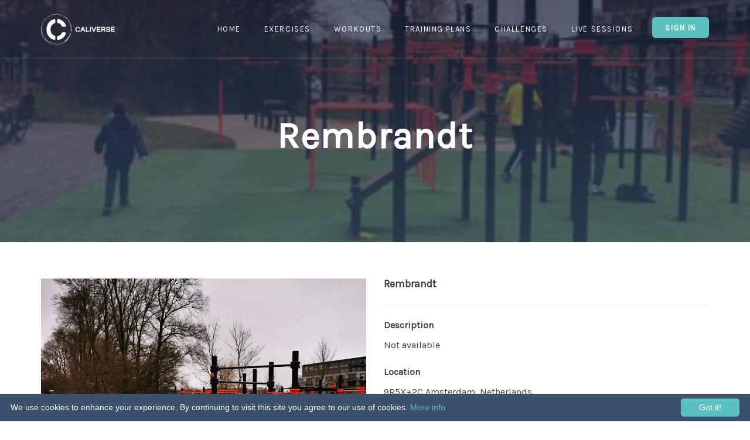

--- FILE ---
content_type: text/html; charset=UTF-8
request_url: https://www.caliverse.app/calisthenics-parks/rembrandt-calisthenics-park-in-amsterdam-netherlands-the-285
body_size: 20972
content:

<!DOCTYPE html>
<html lang="en">
<head>
    <meta charset="UTF-8">
    <meta name="viewport" content="width=device-width, initial-scale=1, shrink-to-fit=no">
    <meta name="X-USER-ID-TOKEN" content="" />

            <meta name="apple-itunes-app" content="app-id=1472004214">
        <meta name="google-play-app" content="app-id=com.caliverseapps.caliverse">
    
    <link rel="apple-touch-icon" sizes="57x57" href="/apple-icon-57x57.png">
    <link rel="apple-touch-icon" sizes="60x60" href="/apple-icon-60x60.png">
    <link rel="apple-touch-icon" sizes="72x72" href="/apple-icon-72x72.png">
    <link rel="apple-touch-icon" sizes="76x76" href="/apple-icon-76x76.png">
    <link rel="apple-touch-icon" sizes="114x114" href="/apple-icon-114x114.png">
    <link rel="apple-touch-icon" sizes="120x120" href="/apple-icon-120x120.png">
    <link rel="apple-touch-icon" sizes="144x144" href="/apple-icon-144x144.png">
    <link rel="apple-touch-icon" sizes="152x152" href="/apple-icon-152x152.png">
    <link rel="apple-touch-icon" sizes="180x180" href="/apple-icon-180x180.png">
    <link rel="icon" type="image/png" sizes="192x192"  href="/android-icon-192x192.png">
    <link rel="icon" type="image/png" sizes="32x32" href="/favicon-32x32.png">
    <link rel="icon" type="image/png" sizes="96x96" href="/favicon-96x96.png">
    <link rel="icon" type="image/png" sizes="16x16" href="/favicon-16x16.png">
    <link rel="manifest" href="/manifest.json">
    <meta name="msapplication-TileColor" content="#ffffff">
    <meta name="msapplication-TileImage" content="/ms-icon-144x144.png">
    <meta name="theme-color" content="#ffffff">
    <meta property="fb:app_id" content="2250457971859430" />

    <meta name="description" content="Rembrandt  - Calisthenics Park In Amsterdam, Netherlands The. Find out more in Caliverse app." />

    <!-- Open Graph data -->
        <meta property="og:title" content="Rembrandt  - Calisthenics Park In Amsterdam, Netherlands The | Caliverse" />
    <meta property="og:type" content="website" />
    <meta property="og:url" content="http://www.caliverse.app/calisthenics-parks/rembrandt-calisthenics-park-in-amsterdam-netherlands-the-285" />

            <meta property="og:image" content="https://assets.caliverse.app/eyJidWNrZXQiOiJjYWxpc3RoZW5pY3MtaGFubmliYWwiLCJrZXkiOiJpbWFnZXNcL3BhcmtzXC82MWNkYjkwMDQwMjM5LmpwZyIsImVkaXRzIjp7InJlc2l6ZSI6eyJ3aWR0aCI6MzUwLCJoZWlnaHQiOjM1MCwiZml0IjoiY292ZXIifX19" />
    
    <meta property="og:description" content="Rembrandt and other nearby parks. Find out more in Caliverse app." />
    <meta name="geo.position" content="52.357588831021;4.8485261028918" />
    <meta name="ICBM" content="52.357588831021, 4.8485261028918" />

    <title>Rembrandt  - Calisthenics Park In Amsterdam, Netherlands The | Caliverse</title>

    <!-- Google Tag Manager -->
    <script>(function(w,d,s,l,i){w[l]=w[l]||[];w[l].push({'gtm.start':
    new Date().getTime(),event:'gtm.js'});var f=d.getElementsByTagName(s)[0],
    j=d.createElement(s),dl=l!='dataLayer'?'&l='+l:'';j.async=true;j.src=
    'https://www.googletagmanager.com/gtm.js?id='+i+dl;f.parentNode.insertBefore(j,f);
    })(window,document,'script','dataLayer','GTM-5T9C6KX');</script>
    <!-- End Google Tag Manager -->

                <link rel="stylesheet" href="/build/app.506fc001.css">

        <link href="/css/vendor/pixeden.css" rel="stylesheet" media="screen">
        <link rel="stylesheet" href="https://cdn.jsdelivr.net/npm/flatpickr/dist/flatpickr.min.css">
        <link rel="stylesheet" href="https://cdn.jsdelivr.net/npm/choices.js/public/assets/styles/choices.min.css">
    

    <link href='https://api.mapbox.com/mapbox-gl-js/v2.3.1/mapbox-gl.css' rel='stylesheet' />

    </head>
<!-- Body -->
<!-- "is-preloader preloading" is a helper classes if preloader is enabled. -->
<body class="is-preloader preloading">
<!-- Google Tag Manager (noscript) -->
<noscript><iframe src="https://www.googletagmanager.com/ns.html?id=GTM-5T9C6KX"
height="0" width="0" style="display:none;visibility:hidden"></iframe></noscript>
<!-- End Google Tag Manager (noscript) -->

<!-- Preloader -->
<!--
    Data API:
    data-spinner - Options: 'spinner1', 'spinner2', 'spinner3', 'spinner4', 'spinner5', 'spinner6', 'spinner7'
    data-screenbg - Screen background color. Hex, RGB or RGBA colors
 -->
<div id="preloader" data-spinner="spinner2" data-screenbg="#fff"></div>

<!-- Page Wrapper -->
<div class="page-wrapper" id="app">
    <!-- Navbar -->
    <!-- Add class ".navbar-sticky" to make navbar stuck when it hits the top of the page. You can also use modifier class like: "navbar-light" to change navbar apperance. The screen width at which navbar collapses can be controlled through the variable "$nav-collapse" in sass/variables.scss -->
    <header class="navbar navbar-light navbar-sticky">
        <div class="container">
            <a href="/" class="site-logo">
                <img src="/build/images/logo-primary.png" class="logo-default" alt="Caliverse logo">
                <img src="/build/images/logo-light.png" class="logo-alt" alt="Caliverse logo">
            </a><!-- .site-logo -->

            <!-- Mobile Menu Toggle -->
            <div class="nav-toggle"><span></span></div>

            <div class="clearfix">
                <div class="toolbar text-right">
                                            <a href="/dashboard/login" class="btn btn-sm btn-primary">
                            Sign In
                        </a>
                                    </div><!-- .toolbar -->

                <!-- Use modifier class to apply different submenu (dropdown) animations. Possible options: .submenu-slideUp, .submenu-slideDown, .submenu-flipIn. Please note if no class added to .main-navigation default fadeIn animation will be applied. Note: this is applicable only for Desktop. -->
                <nav class="main-navigation submenu-slideDown">
                                            <ul class="menu">
                            <li>
                                <a href="/#home" class="scroll-to">Home</a>
                            </li>
                            <li>
                                <a href="/exercises/">Exercises</a>
                            </li>
                            <li>
                                <a href="/workouts/">Workouts</a>
                            </li>
                            <li>
                                <a href="/training-plans">Training Plans</a>
                            </li>
                            <li>
                                <a href="/challenges">Challenges</a>
                            </li>
                            <li>
                                <a href="/workout-sessions">Live Sessions</a>
                            </li>

                            
                            <li class="hidden-md hidden-lg">
                                                                    <a href="/dashboard/login" class="btn btn-sm btn-primary m-l-20 m-r-20">
                                        Sign In
                                    </a>
                                                            </li>
                        </ul>
                                    </nav><!-- .main-navigation -->
            </div><!-- .clearfix -->
        </div><!-- .container -->
    </header><!-- .navbar -->

    <div>
            <div class="page-title text-center light-skin"
         style="background-image: url(https://assets.caliverse.app/eyJidWNrZXQiOiJjYWxpc3RoZW5pY3MtaGFubmliYWwiLCJrZXkiOiJpbWFnZXNcL3BhcmtzXC82MWNkYjkwMDQwMjM5LmpwZyIsImVkaXRzIjp7InJlc2l6ZSI6eyJ3aWR0aCI6MzUwLCJoZWlnaHQiOjM1MCwiZml0IjoiY292ZXIifX19);">
        <span class="overlay" style="opacity: .7"></span>
        <div class="container">
            <h1>
                Rembrandt
            </h1>
        </div>
    </div><!-- .page-title -->

    <div class="container">
        <div class="row">
            <div class="col-md-12">
                <div class="row">
                    <div class="col-md-12 p-b-60">
                        <view-park :park="{&quot;id&quot;:285,&quot;title&quot;:&quot;Rembrandt&quot;,&quot;seoTitle&quot;:&quot;Rembrandt  - Calisthenics Park In Amsterdam, Netherlands The&quot;,&quot;description&quot;:null,&quot;address&quot;:{&quot;id&quot;:285,&quot;formattedAddress&quot;:&quot;9R5X+2C Amsterdam, Netherlands&quot;,&quot;latitude&quot;:52.357588831021,&quot;longitude&quot;:4.8485261028918,&quot;city&quot;:&quot;Amsterdam&quot;,&quot;state&quot;:&quot;North Holland&quot;,&quot;country&quot;:&quot;Netherlands The&quot;},&quot;surface&quot;:{&quot;id&quot;:4,&quot;title&quot;:&quot;Asphalt&quot;},&quot;availableEquipment&quot;:[{&quot;id&quot;:1,&quot;title&quot;:&quot;Pull-Up Bar&quot;},{&quot;id&quot;:5,&quot;title&quot;:&quot;Parallel Bars&quot;},{&quot;id&quot;:11,&quot;title&quot;:&quot;Mini PBars&quot;},{&quot;id&quot;:12,&quot;title&quot;:&quot;Monkey Bars&quot;},{&quot;id&quot;:14,&quot;title&quot;:&quot;Push-Up Bars&quot;},{&quot;id&quot;:17,&quot;title&quot;:&quot;Jump Platforms&quot;}],&quot;images&quot;:[{&quot;imageUrl&quot;:&quot;https:\/\/assets.caliverse.app\/eyJidWNrZXQiOiJjYWxpc3RoZW5pY3MtaGFubmliYWwiLCJrZXkiOiJpbWFnZXNcL3BhcmtzXC82MWNkYjkwMDQwMjM5LmpwZyIsImVkaXRzIjp7InJlc2l6ZSI6eyJ3aWR0aCI6MzUwLCJoZWlnaHQiOjM1MCwiZml0IjoiY292ZXIifX19&quot;,&quot;largeImageUrl&quot;:&quot;https:\/\/assets.caliverse.app\/eyJidWNrZXQiOiJjYWxpc3RoZW5pY3MtaGFubmliYWwiLCJrZXkiOiJpbWFnZXNcL3BhcmtzXC82MWNkYjkwMDQwMjM5LmpwZyIsImVkaXRzIjp7InJlc2l6ZSI6eyJ3aWR0aCI6MTAwMCwiaGVpZ2h0IjoxMDAwLCJmaXQiOiJjb3ZlciJ9fX0=&quot;}],&quot;slug&quot;:&quot;rembrandt-calisthenics-park-in-amsterdam-netherlands-the-285&quot;}"></view-park>
                    </div>
                </div>
            </div>
        </div>
    </div>
    </div>

    <!-- Instagram -->
    <section class="fw-section gray-bg padding-top-3x padding-bottom-2x">
        <div class="container text-center">
            <h2><span class="text-thin">Follow us on</span> #Instagram #Caliverse</h2>
        </div>
    </section>

    <section class="instagram-feed">
        <div id="instafeed"></div>
    </section><!-- .instagram-feed -->

    <!-- Scroll To Top Button -->
    <a href="#" class="scroll-to-top-btn">
        <i class="fa fa-angle-up"></i>
    </a><!-- .scroll-to-top-btn -->

    <!-- Footer -->
    <footer class="footer">
        <div class="container">
            <div class="row">
                <div class="col-md-7">
                    <form action="/subscribe"
                          method="post" class="space-top-2x" novalidate autocomplete="off" id="subscribe-form">
                        <div class="row">
                            <div class="col-sm-8">
                                <label for="subscr_email" class="sr-only">Register for news</label>
                                <input type="email" class="form-control" id="subscr_email" name="email"
                                       placeholder="Register for news. Enter your email">
                                <!-- real people should not fill this in and expect good things - do not remove this or risk form bot signups-->
                                <div style="position: absolute; left: -5000px;">
                                    <input type="text" name="b_168a366a98d3248fbc35c0b67_011a3332a0" tabindex="-1"
                                           value="">
                                </div>
                            </div><!-- .col-sm-8 -->
                            <div class="col-sm-4">
                                <button type="submit" class="btn btn-primary btn-block btn-inline">Register</button>
                            </div><!-- .col-sm-4 -->
                        </div><!-- .row -->
                    </form><!-- <form> -->
                    <div class="space-bottom-2x visible-xs"></div>
                    <a href="/" class="footer-logo">
                        <img src="/build/images/logo-primary.png" alt="Caliverse logo">
                    </a><!-- .footer-logo -->

                    <div class="social-bar">
                        <a href="https://www.instagram.com/caliverseapp/" target="_blank" class="sb-instagram" data-toggle="tooltip" data-placement="top" title="Instagram">
                            <i class="fa fa-instagram"></i>
                        </a>
                        <a href="https://www.facebook.com/Caliverse-336763170374428/" target="_blank" class="sb-facebook" data-toggle="tooltip" data-placement="top" title="Facebook">
                            <i class="fa fa-facebook"></i>
                        </a>
                    </div><!-- .social-bar -->

                    <div class="row" id="contact">
                        <div class="col-sm-12">
                            <div class="widget widget_pages">
                                <h3 class="widget-title">Contact Us</h3>
                                <ul>
                                    <li style="display: inline">
                                        <a href="mailto:info@caliverse.app">info@caliverse.app</a>
                                        |
                                    </li>
                                    <li style="display: inline">
                                        <a href="mailto:business@caliverse.app">business@caliverse.app</a>
                                        |
                                    </li>
                                </ul>
                            </div><!-- .widget_pages -->
                        </div><!-- .col-sm-4 -->
                    </div><!-- .row -->

                    <div class="row" id="contact">
                        <div class="col-sm-12">
                            <div class="widget widget_pages">
                                <h3 class="widget-title">Important Links</h3>
                                <ul>
                                    <li style="display: inline">
                                        <a href="/terms-of-use">Terms of Use</a>
                                        |
                                    </li>
                                    <li style="display: inline">
                                        <a href="/privacy-policy">Privacy Policy</a>
                                        |
                                    </li>
                                    <li style="display: inline">
                                        <a href="/support">Support</a>
                                        |
                                    </li>

                                    
                                    <li style="display: inline">
                                        <a href="/calisthenics-parks/list">Parks</a>
                                        |
                                    </li>

                                    <li style="display: inline">
                                        <a href="https://blog.caliverse.app">Blog</a>
                                        |
                                    </li>
                                </ul>
                            </div><!-- .widget_pages -->
                        </div><!-- .col-sm-4 -->
                    </div><!-- .row -->

                    <div class="copyright">
                        <p>2026 &copy; Caliverse. Ādaži, Latvia</p>
                        <p>&nbsp;</p>
                        <p>Caliverse SIA</p>
                        <p>Ūbeļu 5-38, Ādaži, LV-2164, Latvia</p>
                        <p>Company registration number: 40203383122</p>
                        <p>VAT registration number: LV40203383122</p>
                    </div><!-- .copyright -->
                </div><!-- .col-md-7 -->

                <div class="col-lg-4 col-lg-offset-1 col-md-5">
                    <a class="market-btn app-store" href="https://apps.apple.com/us/app/caliverse/id1472004214" target="_blank">
                        <div class="icon">
                            <i class="fa fa-apple"></i>
                        </div>
                        <div class="label">
                            <small>Download on the</small>
                            <h3>App Store</h3>
                        </div>
                    </a><!-- .app-store -->
                    <a class="market-btn google-play" href="https://play.google.com/store/apps/details?id=com.caliverseapps.caliverse" target="_blank">
                        <div class="icon">
                            <i class="fa fa-play"></i>
                        </div>
                        <div class="label">
                            <small>Get it on</small>
                            <h3>Google Play</h3>
                        </div>
                    </a><!-- .google-play -->
                </div><!-- .col-md-5 -->
            </div><!-- .row -->
        </div><!-- .container -->
    </footer><!-- .footer -->
</div><!-- .page-wrapper -->

    <script src="/build/runtime.999a46d5.js" defer></script><script src="/build/650.39dfba22.js" defer></script><script src="/build/app.a6efc8fa.js" defer></script>


    <script>
        window.fbAsyncInit = function() {
            FB.init({
                appId      : '2250457971859430',
                cookie     : true,
                xfbml      : true,
                version    : 'v9.0'
            });

            FB.AppEvents.logPageView();
        };

        (function(d, s, id){
            var js, fjs = d.getElementsByTagName(s)[0];
            if (d.getElementById(id)) {return;}
            js = d.createElement(s); js.id = id;
            js.src = "https://connect.facebook.net/en_US/sdk.js";
            fjs.parentNode.insertBefore(js, fjs);
        }(document, 'script', 'facebook-jssdk'));
    </script>

    <script src="https://www.gstatic.com/firebasejs/7.13.1/firebase-app.js"></script>
    <script src="https://www.gstatic.com/firebasejs/7.13.1/firebase-analytics.js"></script>
    <script src="https://cdn.jsdelivr.net/npm/flatpickr"></script>
    <script src="https://cdn.jsdelivr.net/npm/choices.js/public/assets/scripts/choices.min.js"></script>

    <!-- JavaScript (jQuery) libraries, plugins and custom scripts -->
    <script src="/js/vendor/jquery-2.1.4.min.js"></script>
    <script src="/js/vendor/preloader.min.js"></script>
    <script src="/js/vendor/placeholder.js"></script>
    <script src="/js/vendor/bootstrap.min.js"></script>
    <script src="/js/vendor/velocity.min.js"></script>
    <script src="/js/vendor/magnific-popup.min.js"></script>
    <script src="/js/vendor/owl.carousel.min.js"></script>
    <script src="/js/scripts.js"></script>

    <script type="text/javascript">
        $(function () {
            $('#subscribe-form').submit(function (e) {
                e.preventDefault();

                var form = $(this);
                var url = form.attr('action');

                $.ajax({
                    type: 'POST',
                    url: url,
                    data: form.serialize(), // serializes the form's elements.
                    success: function(data)
                    {
                        $('#subscribe-form').find('.row').hide();

                        var span = $('<span class="text-primary" />');
                        span.text('You have successfully registered for BETA. We will notify you when it is ready.');

                        $('#subscribe-form').append(span);
                    }
                });
            });

            $('.instagram-feed .instagram_gallery a').on('click', function () {
                ga('send', 'event', 'Click', 'Link', 'Instagram', $(this).attr('href'));
            });
        });
    </script>

    <script>
        if (navigator.cookieEnabled) {
            document.cookie = "tzo="+ (- new Date().getTimezoneOffset());
        }

        flatpickr('.datetime-field', {
            enableTime: true,
            time_24hr: true,
            altInput: true,
            altFormat: "F j, Y H:i",
            dateFormat: "Y-m-d H:i",
            locale: {
                "firstDayOfWeek": 1 // start week on Monday
            }
        });
    </script>

    <script>
        $('.convert-timezone').each(function () {
            var item = $(this);
            var momentUtc = moment.utc(item.data('datetime'));
            var momentLocal = momentUtc.local();

            item.text(momentLocal.format('dddd, MMM D HH:mm [GMT]ZZ'));
        });
    </script>

    <script type="text/javascript" id="cookieinfo"
            src="//cookieinfoscript.com/js/cookieinfo.min.js"
            data-bg="#3a506b"
            data-fg="#FFFFFF"
            data-link="#5bc0be"
            data-divlink="#FFFFFF"
            data-divlinkbg="#5bc0be"
            data-cookie="CookieInfoScript"
            data-text-align="left"
            data-close-text="Got it!">
    </script>
</body>
</html>


--- FILE ---
content_type: text/css
request_url: https://www.caliverse.app/build/app.506fc001.css
body_size: 180788
content:
@charset "UTF-8";@import url(https://fonts.googleapis.com/css?family=Source+Sans+Pro:400,300,600,700,900);@import url(https://fonts.googleapis.com/css?family=Open+Sans:400,300);@import url(https://fonts.googleapis.com/css?family=Karla);
/*!
 * Cropper.js v1.5.7
 * https://fengyuanchen.github.io/cropperjs
 *
 * Copyright 2015-present Chen Fengyuan
 * Released under the MIT license
 *
 * Date: 2020-05-23T05:22:57.283Z
 */.cropper-container{direction:ltr;font-size:0;line-height:0;position:relative;-ms-touch-action:none;touch-action:none;-webkit-user-select:none;-moz-user-select:none;-ms-user-select:none;user-select:none}.cropper-container img{display:block;height:100%;image-orientation:0deg;max-height:none!important;max-width:none!important;min-height:0!important;min-width:0!important;width:100%}.cropper-canvas,.cropper-crop-box,.cropper-drag-box,.cropper-modal,.cropper-wrap-box{bottom:0;left:0;position:absolute;right:0;top:0}.cropper-canvas,.cropper-wrap-box{overflow:hidden}.cropper-drag-box{background-color:#fff;opacity:0}.cropper-modal{background-color:#000;opacity:.5}.cropper-view-box{display:block;height:100%;outline:1px solid #39f;outline-color:rgba(51,153,255,.75);overflow:hidden;width:100%}.cropper-dashed{border:0 dashed #eee;display:block;opacity:.5;position:absolute}.cropper-dashed.dashed-h{border-bottom-width:1px;border-top-width:1px;height:33.33333%;left:0;top:33.33333%;width:100%}.cropper-dashed.dashed-v{border-left-width:1px;border-right-width:1px;height:100%;left:33.33333%;top:0;width:33.33333%}.cropper-center{display:block;height:0;left:50%;opacity:.75;position:absolute;top:50%;width:0}.cropper-center:after,.cropper-center:before{background-color:#eee;content:" ";display:block;position:absolute}.cropper-center:before{height:1px;left:-3px;top:0;width:7px}.cropper-center:after{height:7px;left:0;top:-3px;width:1px}.cropper-face,.cropper-line,.cropper-point{display:block;height:100%;opacity:.1;position:absolute;width:100%}.cropper-face{background-color:#fff;left:0;top:0}.cropper-line{background-color:#39f}.cropper-line.line-e{cursor:ew-resize;right:-3px;top:0;width:5px}.cropper-line.line-n{cursor:ns-resize;height:5px;left:0;top:-3px}.cropper-line.line-w{cursor:ew-resize;left:-3px;top:0;width:5px}.cropper-line.line-s{bottom:-3px;cursor:ns-resize;height:5px;left:0}.cropper-point{background-color:#39f;height:5px;opacity:.75;width:5px}.cropper-point.point-e{cursor:ew-resize;margin-top:-3px;right:-3px;top:50%}.cropper-point.point-n{cursor:ns-resize;left:50%;margin-left:-3px;top:-3px}.cropper-point.point-w{cursor:ew-resize;left:-3px;margin-top:-3px;top:50%}.cropper-point.point-s{bottom:-3px;cursor:s-resize;left:50%;margin-left:-3px}.cropper-point.point-ne{cursor:nesw-resize;right:-3px;top:-3px}.cropper-point.point-nw{cursor:nwse-resize;left:-3px;top:-3px}.cropper-point.point-sw{bottom:-3px;cursor:nesw-resize;left:-3px}.cropper-point.point-se{bottom:-3px;cursor:nwse-resize;height:20px;opacity:1;right:-3px;width:20px}@media (min-width:768px){.cropper-point.point-se{height:15px;width:15px}}@media (min-width:992px){.cropper-point.point-se{height:10px;width:10px}}@media (min-width:1200px){.cropper-point.point-se{height:5px;opacity:.75;width:5px}}.cropper-point.point-se:before{background-color:#39f;bottom:-50%;content:" ";display:block;height:200%;opacity:0;position:absolute;right:-50%;width:200%}.cropper-invisible{opacity:0}.cropper-bg{background-image:url([data-uri])}.cropper-hide{display:block;height:0;position:absolute;width:0}.cropper-hidden{display:none!important}.cropper-move{cursor:move}.cropper-crop{cursor:crosshair}.cropper-disabled .cropper-drag-box,.cropper-disabled .cropper-face,.cropper-disabled .cropper-line,.cropper-disabled .cropper-point{cursor:not-allowed}
/*!
 *  Font Awesome 4.4.0 by @davegandy - http://fontawesome.io - @fontawesome
 *  License - http://fontawesome.io/license (Font: SIL OFL 1.1, CSS: MIT License)
 */@font-face{font-family:FontAwesome;font-style:normal;font-weight:400;src:url(/build/fonts/fontawesome-webfont.c85f891f.eot);src:url(/build/fonts/fontawesome-webfont.c85f891f.eot?#iefix&v=4.4.0) format("embedded-opentype"),url(/build/fonts/fontawesome-webfont.45de4ef7.woff2) format("woff2"),url(/build/fonts/fontawesome-webfont.e646f99c.woff) format("woff"),url(/build/fonts/fontawesome-webfont.3aafdf06.ttf) format("truetype"),url(/build/images/fontawesome-webfont.750f9927.svg#fontawesomeregular) format("svg")}.fa{display:inline-block;font:normal normal normal 14px/1 FontAwesome;font-size:inherit;text-rendering:auto;-webkit-font-smoothing:antialiased;-moz-osx-font-smoothing:grayscale}.fa-glass:before{content:"\f000"}.fa-music:before{content:"\f001"}.fa-search:before{content:"\f002"}.fa-envelope-o:before{content:"\f003"}.fa-heart:before{content:"\f004"}.fa-star:before{content:"\f005"}.fa-star-o:before{content:"\f006"}.fa-user:before{content:"\f007"}.fa-film:before{content:"\f008"}.fa-th-large:before{content:"\f009"}.fa-th:before{content:"\f00a"}.fa-th-list:before{content:"\f00b"}.fa-check:before{content:"\f00c"}.fa-close:before,.fa-remove:before,.fa-times:before{content:"\f00d"}.fa-search-plus:before{content:"\f00e"}.fa-search-minus:before{content:"\f010"}.fa-power-off:before{content:"\f011"}.fa-signal:before{content:"\f012"}.fa-cog:before,.fa-gear:before{content:"\f013"}.fa-trash-o:before{content:"\f014"}.fa-home:before{content:"\f015"}.fa-file-o:before{content:"\f016"}.fa-clock-o:before{content:"\f017"}.fa-road:before{content:"\f018"}.fa-download:before{content:"\f019"}.fa-arrow-circle-o-down:before{content:"\f01a"}.fa-arrow-circle-o-up:before{content:"\f01b"}.fa-inbox:before{content:"\f01c"}.fa-play-circle-o:before{content:"\f01d"}.fa-repeat:before,.fa-rotate-right:before{content:"\f01e"}.fa-refresh:before{content:"\f021"}.fa-list-alt:before{content:"\f022"}.fa-lock:before{content:"\f023"}.fa-flag:before{content:"\f024"}.fa-headphones:before{content:"\f025"}.fa-volume-off:before{content:"\f026"}.fa-volume-down:before{content:"\f027"}.fa-volume-up:before{content:"\f028"}.fa-qrcode:before{content:"\f029"}.fa-barcode:before{content:"\f02a"}.fa-tag:before{content:"\f02b"}.fa-tags:before{content:"\f02c"}.fa-book:before{content:"\f02d"}.fa-bookmark:before{content:"\f02e"}.fa-print:before{content:"\f02f"}.fa-camera:before{content:"\f030"}.fa-font:before{content:"\f031"}.fa-bold:before{content:"\f032"}.fa-italic:before{content:"\f033"}.fa-text-height:before{content:"\f034"}.fa-text-width:before{content:"\f035"}.fa-align-left:before{content:"\f036"}.fa-align-center:before{content:"\f037"}.fa-align-right:before{content:"\f038"}.fa-align-justify:before{content:"\f039"}.fa-list:before{content:"\f03a"}.fa-dedent:before,.fa-outdent:before{content:"\f03b"}.fa-indent:before{content:"\f03c"}.fa-video-camera:before{content:"\f03d"}.fa-image:before,.fa-photo:before,.fa-picture-o:before{content:"\f03e"}.fa-pencil:before{content:"\f040"}.fa-map-marker:before{content:"\f041"}.fa-adjust:before{content:"\f042"}.fa-tint:before{content:"\f043"}.fa-edit:before,.fa-pencil-square-o:before{content:"\f044"}.fa-share-square-o:before{content:"\f045"}.fa-check-square-o:before{content:"\f046"}.fa-arrows:before{content:"\f047"}.fa-step-backward:before{content:"\f048"}.fa-fast-backward:before{content:"\f049"}.fa-backward:before{content:"\f04a"}.fa-play:before{content:"\f04b"}.fa-pause:before{content:"\f04c"}.fa-stop:before{content:"\f04d"}.fa-forward:before{content:"\f04e"}.fa-fast-forward:before{content:"\f050"}.fa-step-forward:before{content:"\f051"}.fa-eject:before{content:"\f052"}.fa-chevron-left:before{content:"\f053"}.fa-chevron-right:before{content:"\f054"}.fa-plus-circle:before{content:"\f055"}.fa-minus-circle:before{content:"\f056"}.fa-times-circle:before{content:"\f057"}.fa-check-circle:before{content:"\f058"}.fa-question-circle:before{content:"\f059"}.fa-info-circle:before{content:"\f05a"}.fa-crosshairs:before{content:"\f05b"}.fa-times-circle-o:before{content:"\f05c"}.fa-check-circle-o:before{content:"\f05d"}.fa-ban:before{content:"\f05e"}.fa-arrow-left:before{content:"\f060"}.fa-arrow-right:before{content:"\f061"}.fa-arrow-up:before{content:"\f062"}.fa-arrow-down:before{content:"\f063"}.fa-mail-forward:before,.fa-share:before{content:"\f064"}.fa-expand:before{content:"\f065"}.fa-compress:before{content:"\f066"}.fa-plus:before{content:"\f067"}.fa-minus:before{content:"\f068"}.fa-asterisk:before{content:"\f069"}.fa-exclamation-circle:before{content:"\f06a"}.fa-gift:before{content:"\f06b"}.fa-leaf:before{content:"\f06c"}.fa-fire:before{content:"\f06d"}.fa-eye:before{content:"\f06e"}.fa-eye-slash:before{content:"\f070"}.fa-exclamation-triangle:before,.fa-warning:before{content:"\f071"}.fa-plane:before{content:"\f072"}.fa-calendar:before{content:"\f073"}.fa-random:before{content:"\f074"}.fa-comment:before{content:"\f075"}.fa-magnet:before{content:"\f076"}.fa-chevron-up:before{content:"\f077"}.fa-chevron-down:before{content:"\f078"}.fa-retweet:before{content:"\f079"}.fa-shopping-cart:before{content:"\f07a"}.fa-folder:before{content:"\f07b"}.fa-folder-open:before{content:"\f07c"}.fa-arrows-v:before{content:"\f07d"}.fa-arrows-h:before{content:"\f07e"}.fa-bar-chart-o:before,.fa-bar-chart:before{content:"\f080"}.fa-twitter-square:before{content:"\f081"}.fa-facebook-square:before{content:"\f082"}.fa-camera-retro:before{content:"\f083"}.fa-key:before{content:"\f084"}.fa-cogs:before,.fa-gears:before{content:"\f085"}.fa-comments:before{content:"\f086"}.fa-thumbs-o-up:before{content:"\f087"}.fa-thumbs-o-down:before{content:"\f088"}.fa-star-half:before{content:"\f089"}.fa-heart-o:before{content:"\f08a"}.fa-sign-out:before{content:"\f08b"}.fa-linkedin-square:before{content:"\f08c"}.fa-thumb-tack:before{content:"\f08d"}.fa-external-link:before{content:"\f08e"}.fa-sign-in:before{content:"\f090"}.fa-trophy:before{content:"\f091"}.fa-github-square:before{content:"\f092"}.fa-upload:before{content:"\f093"}.fa-lemon-o:before{content:"\f094"}.fa-phone:before{content:"\f095"}.fa-square-o:before{content:"\f096"}.fa-bookmark-o:before{content:"\f097"}.fa-phone-square:before{content:"\f098"}.fa-twitter:before{content:"\f099"}.fa-facebook-f:before,.fa-facebook:before{content:"\f09a"}.fa-github:before{content:"\f09b"}.fa-unlock:before{content:"\f09c"}.fa-credit-card:before{content:"\f09d"}.fa-feed:before,.fa-rss:before{content:"\f09e"}.fa-hdd-o:before{content:"\f0a0"}.fa-bullhorn:before{content:"\f0a1"}.fa-bell:before{content:"\f0f3"}.fa-certificate:before{content:"\f0a3"}.fa-hand-o-right:before{content:"\f0a4"}.fa-hand-o-left:before{content:"\f0a5"}.fa-hand-o-up:before{content:"\f0a6"}.fa-hand-o-down:before{content:"\f0a7"}.fa-arrow-circle-left:before{content:"\f0a8"}.fa-arrow-circle-right:before{content:"\f0a9"}.fa-arrow-circle-up:before{content:"\f0aa"}.fa-arrow-circle-down:before{content:"\f0ab"}.fa-globe:before{content:"\f0ac"}.fa-wrench:before{content:"\f0ad"}.fa-tasks:before{content:"\f0ae"}.fa-filter:before{content:"\f0b0"}.fa-briefcase:before{content:"\f0b1"}.fa-arrows-alt:before{content:"\f0b2"}.fa-group:before,.fa-users:before{content:"\f0c0"}.fa-chain:before,.fa-link:before{content:"\f0c1"}.fa-cloud:before{content:"\f0c2"}.fa-flask:before{content:"\f0c3"}.fa-cut:before,.fa-scissors:before{content:"\f0c4"}.fa-copy:before,.fa-files-o:before{content:"\f0c5"}.fa-paperclip:before{content:"\f0c6"}.fa-floppy-o:before,.fa-save:before{content:"\f0c7"}.fa-square:before{content:"\f0c8"}.fa-bars:before,.fa-navicon:before,.fa-reorder:before{content:"\f0c9"}.fa-list-ul:before{content:"\f0ca"}.fa-list-ol:before{content:"\f0cb"}.fa-strikethrough:before{content:"\f0cc"}.fa-underline:before{content:"\f0cd"}.fa-table:before{content:"\f0ce"}.fa-magic:before{content:"\f0d0"}.fa-truck:before{content:"\f0d1"}.fa-pinterest:before{content:"\f0d2"}.fa-pinterest-square:before{content:"\f0d3"}.fa-google-plus-square:before{content:"\f0d4"}.fa-google-plus:before{content:"\f0d5"}.fa-money:before{content:"\f0d6"}.fa-caret-down:before{content:"\f0d7"}.fa-caret-up:before{content:"\f0d8"}.fa-caret-left:before{content:"\f0d9"}.fa-caret-right:before{content:"\f0da"}.fa-columns:before{content:"\f0db"}.fa-sort:before,.fa-unsorted:before{content:"\f0dc"}.fa-sort-desc:before,.fa-sort-down:before{content:"\f0dd"}.fa-sort-asc:before,.fa-sort-up:before{content:"\f0de"}.fa-envelope:before{content:"\f0e0"}.fa-linkedin:before{content:"\f0e1"}.fa-rotate-left:before,.fa-undo:before{content:"\f0e2"}.fa-gavel:before,.fa-legal:before{content:"\f0e3"}.fa-dashboard:before,.fa-tachometer:before{content:"\f0e4"}.fa-comment-o:before{content:"\f0e5"}.fa-comments-o:before{content:"\f0e6"}.fa-bolt:before,.fa-flash:before{content:"\f0e7"}.fa-sitemap:before{content:"\f0e8"}.fa-umbrella:before{content:"\f0e9"}.fa-clipboard:before,.fa-paste:before{content:"\f0ea"}.fa-lightbulb-o:before{content:"\f0eb"}.fa-exchange:before{content:"\f0ec"}.fa-cloud-download:before{content:"\f0ed"}.fa-cloud-upload:before{content:"\f0ee"}.fa-user-md:before{content:"\f0f0"}.fa-stethoscope:before{content:"\f0f1"}.fa-suitcase:before{content:"\f0f2"}.fa-bell-o:before{content:"\f0a2"}.fa-coffee:before{content:"\f0f4"}.fa-cutlery:before{content:"\f0f5"}.fa-file-text-o:before{content:"\f0f6"}.fa-building-o:before{content:"\f0f7"}.fa-hospital-o:before{content:"\f0f8"}.fa-ambulance:before{content:"\f0f9"}.fa-medkit:before{content:"\f0fa"}.fa-fighter-jet:before{content:"\f0fb"}.fa-beer:before{content:"\f0fc"}.fa-h-square:before{content:"\f0fd"}.fa-plus-square:before{content:"\f0fe"}.fa-angle-double-left:before{content:"\f100"}.fa-angle-double-right:before{content:"\f101"}.fa-angle-double-up:before{content:"\f102"}.fa-angle-double-down:before{content:"\f103"}.fa-angle-left:before{content:"\f104"}.fa-angle-right:before{content:"\f105"}.fa-angle-up:before{content:"\f106"}.fa-angle-down:before{content:"\f107"}.fa-desktop:before{content:"\f108"}.fa-laptop:before{content:"\f109"}.fa-tablet:before{content:"\f10a"}.fa-mobile-phone:before,.fa-mobile:before{content:"\f10b"}.fa-circle-o:before{content:"\f10c"}.fa-quote-left:before{content:"\f10d"}.fa-quote-right:before{content:"\f10e"}.fa-spinner:before{content:"\f110"}.fa-circle:before{content:"\f111"}.fa-mail-reply:before,.fa-reply:before{content:"\f112"}.fa-github-alt:before{content:"\f113"}.fa-folder-o:before{content:"\f114"}.fa-folder-open-o:before{content:"\f115"}.fa-smile-o:before{content:"\f118"}.fa-frown-o:before{content:"\f119"}.fa-meh-o:before{content:"\f11a"}.fa-gamepad:before{content:"\f11b"}.fa-keyboard-o:before{content:"\f11c"}.fa-flag-o:before{content:"\f11d"}.fa-flag-checkered:before{content:"\f11e"}.fa-terminal:before{content:"\f120"}.fa-code:before{content:"\f121"}.fa-mail-reply-all:before,.fa-reply-all:before{content:"\f122"}.fa-star-half-empty:before,.fa-star-half-full:before,.fa-star-half-o:before{content:"\f123"}.fa-location-arrow:before{content:"\f124"}.fa-crop:before{content:"\f125"}.fa-code-fork:before{content:"\f126"}.fa-chain-broken:before,.fa-unlink:before{content:"\f127"}.fa-question:before{content:"\f128"}.fa-info:before{content:"\f129"}.fa-exclamation:before{content:"\f12a"}.fa-superscript:before{content:"\f12b"}.fa-subscript:before{content:"\f12c"}.fa-eraser:before{content:"\f12d"}.fa-puzzle-piece:before{content:"\f12e"}.fa-microphone:before{content:"\f130"}.fa-microphone-slash:before{content:"\f131"}.fa-shield:before{content:"\f132"}.fa-calendar-o:before{content:"\f133"}.fa-fire-extinguisher:before{content:"\f134"}.fa-rocket:before{content:"\f135"}.fa-maxcdn:before{content:"\f136"}.fa-chevron-circle-left:before{content:"\f137"}.fa-chevron-circle-right:before{content:"\f138"}.fa-chevron-circle-up:before{content:"\f139"}.fa-chevron-circle-down:before{content:"\f13a"}.fa-html5:before{content:"\f13b"}.fa-css3:before{content:"\f13c"}.fa-anchor:before{content:"\f13d"}.fa-unlock-alt:before{content:"\f13e"}.fa-bullseye:before{content:"\f140"}.fa-ellipsis-h:before{content:"\f141"}.fa-ellipsis-v:before{content:"\f142"}.fa-rss-square:before{content:"\f143"}.fa-play-circle:before{content:"\f144"}.fa-ticket:before{content:"\f145"}.fa-minus-square:before{content:"\f146"}.fa-minus-square-o:before{content:"\f147"}.fa-level-up:before{content:"\f148"}.fa-level-down:before{content:"\f149"}.fa-check-square:before{content:"\f14a"}.fa-pencil-square:before{content:"\f14b"}.fa-external-link-square:before{content:"\f14c"}.fa-share-square:before{content:"\f14d"}.fa-compass:before{content:"\f14e"}.fa-caret-square-o-down:before,.fa-toggle-down:before{content:"\f150"}.fa-caret-square-o-up:before,.fa-toggle-up:before{content:"\f151"}.fa-caret-square-o-right:before,.fa-toggle-right:before{content:"\f152"}.fa-eur:before,.fa-euro:before{content:"\f153"}.fa-gbp:before{content:"\f154"}.fa-dollar:before,.fa-usd:before{content:"\f155"}.fa-inr:before,.fa-rupee:before{content:"\f156"}.fa-cny:before,.fa-jpy:before,.fa-rmb:before,.fa-yen:before{content:"\f157"}.fa-rouble:before,.fa-rub:before,.fa-ruble:before{content:"\f158"}.fa-krw:before,.fa-won:before{content:"\f159"}.fa-bitcoin:before,.fa-btc:before{content:"\f15a"}.fa-file:before{content:"\f15b"}.fa-file-text:before{content:"\f15c"}.fa-sort-alpha-asc:before{content:"\f15d"}.fa-sort-alpha-desc:before{content:"\f15e"}.fa-sort-amount-asc:before{content:"\f160"}.fa-sort-amount-desc:before{content:"\f161"}.fa-sort-numeric-asc:before{content:"\f162"}.fa-sort-numeric-desc:before{content:"\f163"}.fa-thumbs-up:before{content:"\f164"}.fa-thumbs-down:before{content:"\f165"}.fa-youtube-square:before{content:"\f166"}.fa-youtube:before{content:"\f167"}.fa-xing:before{content:"\f168"}.fa-xing-square:before{content:"\f169"}.fa-youtube-play:before{content:"\f16a"}.fa-dropbox:before{content:"\f16b"}.fa-stack-overflow:before{content:"\f16c"}.fa-instagram:before{content:"\f16d"}.fa-flickr:before{content:"\f16e"}.fa-adn:before{content:"\f170"}.fa-bitbucket:before{content:"\f171"}.fa-bitbucket-square:before{content:"\f172"}.fa-tumblr:before{content:"\f173"}.fa-tumblr-square:before{content:"\f174"}.fa-long-arrow-down:before{content:"\f175"}.fa-long-arrow-up:before{content:"\f176"}.fa-long-arrow-left:before{content:"\f177"}.fa-long-arrow-right:before{content:"\f178"}.fa-apple:before{content:"\f179"}.fa-windows:before{content:"\f17a"}.fa-android:before{content:"\f17b"}.fa-linux:before{content:"\f17c"}.fa-dribbble:before{content:"\f17d"}.fa-skype:before{content:"\f17e"}.fa-foursquare:before{content:"\f180"}.fa-trello:before{content:"\f181"}.fa-female:before{content:"\f182"}.fa-male:before{content:"\f183"}.fa-gittip:before,.fa-gratipay:before{content:"\f184"}.fa-sun-o:before{content:"\f185"}.fa-moon-o:before{content:"\f186"}.fa-archive:before{content:"\f187"}.fa-bug:before{content:"\f188"}.fa-vk:before{content:"\f189"}.fa-weibo:before{content:"\f18a"}.fa-renren:before{content:"\f18b"}.fa-pagelines:before{content:"\f18c"}.fa-stack-exchange:before{content:"\f18d"}.fa-arrow-circle-o-right:before{content:"\f18e"}.fa-arrow-circle-o-left:before{content:"\f190"}.fa-caret-square-o-left:before,.fa-toggle-left:before{content:"\f191"}.fa-dot-circle-o:before{content:"\f192"}.fa-wheelchair:before{content:"\f193"}.fa-vimeo-square:before{content:"\f194"}.fa-try:before,.fa-turkish-lira:before{content:"\f195"}.fa-plus-square-o:before{content:"\f196"}.fa-space-shuttle:before{content:"\f197"}.fa-slack:before{content:"\f198"}.fa-envelope-square:before{content:"\f199"}.fa-wordpress:before{content:"\f19a"}.fa-openid:before{content:"\f19b"}.fa-bank:before,.fa-institution:before,.fa-university:before{content:"\f19c"}.fa-graduation-cap:before,.fa-mortar-board:before{content:"\f19d"}.fa-yahoo:before{content:"\f19e"}.fa-google:before{content:"\f1a0"}.fa-reddit:before{content:"\f1a1"}.fa-reddit-square:before{content:"\f1a2"}.fa-stumbleupon-circle:before{content:"\f1a3"}.fa-stumbleupon:before{content:"\f1a4"}.fa-delicious:before{content:"\f1a5"}.fa-digg:before{content:"\f1a6"}.fa-pied-piper:before{content:"\f1a7"}.fa-pied-piper-alt:before{content:"\f1a8"}.fa-drupal:before{content:"\f1a9"}.fa-joomla:before{content:"\f1aa"}.fa-language:before{content:"\f1ab"}.fa-fax:before{content:"\f1ac"}.fa-building:before{content:"\f1ad"}.fa-child:before{content:"\f1ae"}.fa-paw:before{content:"\f1b0"}.fa-spoon:before{content:"\f1b1"}.fa-cube:before{content:"\f1b2"}.fa-cubes:before{content:"\f1b3"}.fa-behance:before{content:"\f1b4"}.fa-behance-square:before{content:"\f1b5"}.fa-steam:before{content:"\f1b6"}.fa-steam-square:before{content:"\f1b7"}.fa-recycle:before{content:"\f1b8"}.fa-automobile:before,.fa-car:before{content:"\f1b9"}.fa-cab:before,.fa-taxi:before{content:"\f1ba"}.fa-tree:before{content:"\f1bb"}.fa-spotify:before{content:"\f1bc"}.fa-deviantart:before{content:"\f1bd"}.fa-soundcloud:before{content:"\f1be"}.fa-database:before{content:"\f1c0"}.fa-file-pdf-o:before{content:"\f1c1"}.fa-file-word-o:before{content:"\f1c2"}.fa-file-excel-o:before{content:"\f1c3"}.fa-file-powerpoint-o:before{content:"\f1c4"}.fa-file-image-o:before,.fa-file-photo-o:before,.fa-file-picture-o:before{content:"\f1c5"}.fa-file-archive-o:before,.fa-file-zip-o:before{content:"\f1c6"}.fa-file-audio-o:before,.fa-file-sound-o:before{content:"\f1c7"}.fa-file-movie-o:before,.fa-file-video-o:before{content:"\f1c8"}.fa-file-code-o:before{content:"\f1c9"}.fa-vine:before{content:"\f1ca"}.fa-codepen:before{content:"\f1cb"}.fa-jsfiddle:before{content:"\f1cc"}.fa-life-bouy:before,.fa-life-buoy:before,.fa-life-ring:before,.fa-life-saver:before,.fa-support:before{content:"\f1cd"}.fa-circle-o-notch:before{content:"\f1ce"}.fa-ra:before,.fa-rebel:before{content:"\f1d0"}.fa-empire:before,.fa-ge:before{content:"\f1d1"}.fa-git-square:before{content:"\f1d2"}.fa-git:before{content:"\f1d3"}.fa-hacker-news:before,.fa-y-combinator-square:before,.fa-yc-square:before{content:"\f1d4"}.fa-tencent-weibo:before{content:"\f1d5"}.fa-qq:before{content:"\f1d6"}.fa-wechat:before,.fa-weixin:before{content:"\f1d7"}.fa-paper-plane:before,.fa-send:before{content:"\f1d8"}.fa-paper-plane-o:before,.fa-send-o:before{content:"\f1d9"}.fa-history:before{content:"\f1da"}.fa-circle-thin:before{content:"\f1db"}.fa-header:before{content:"\f1dc"}.fa-paragraph:before{content:"\f1dd"}.fa-sliders:before{content:"\f1de"}.fa-share-alt:before{content:"\f1e0"}.fa-share-alt-square:before{content:"\f1e1"}.fa-bomb:before{content:"\f1e2"}.fa-futbol-o:before,.fa-soccer-ball-o:before{content:"\f1e3"}.fa-tty:before{content:"\f1e4"}.fa-binoculars:before{content:"\f1e5"}.fa-plug:before{content:"\f1e6"}.fa-slideshare:before{content:"\f1e7"}.fa-twitch:before{content:"\f1e8"}.fa-yelp:before{content:"\f1e9"}.fa-newspaper-o:before{content:"\f1ea"}.fa-wifi:before{content:"\f1eb"}.fa-calculator:before{content:"\f1ec"}.fa-paypal:before{content:"\f1ed"}.fa-google-wallet:before{content:"\f1ee"}.fa-cc-visa:before{content:"\f1f0"}.fa-cc-mastercard:before{content:"\f1f1"}.fa-cc-discover:before{content:"\f1f2"}.fa-cc-amex:before{content:"\f1f3"}.fa-cc-paypal:before{content:"\f1f4"}.fa-cc-stripe:before{content:"\f1f5"}.fa-bell-slash:before{content:"\f1f6"}.fa-bell-slash-o:before{content:"\f1f7"}.fa-trash:before{content:"\f1f8"}.fa-copyright:before{content:"\f1f9"}.fa-at:before{content:"\f1fa"}.fa-eyedropper:before{content:"\f1fb"}.fa-paint-brush:before{content:"\f1fc"}.fa-birthday-cake:before{content:"\f1fd"}.fa-area-chart:before{content:"\f1fe"}.fa-pie-chart:before{content:"\f200"}.fa-line-chart:before{content:"\f201"}.fa-lastfm:before{content:"\f202"}.fa-lastfm-square:before{content:"\f203"}.fa-toggle-off:before{content:"\f204"}.fa-toggle-on:before{content:"\f205"}.fa-bicycle:before{content:"\f206"}.fa-bus:before{content:"\f207"}.fa-ioxhost:before{content:"\f208"}.fa-angellist:before{content:"\f209"}.fa-cc:before{content:"\f20a"}.fa-ils:before,.fa-shekel:before,.fa-sheqel:before{content:"\f20b"}.fa-meanpath:before{content:"\f20c"}.fa-buysellads:before{content:"\f20d"}.fa-connectdevelop:before{content:"\f20e"}.fa-dashcube:before{content:"\f210"}.fa-forumbee:before{content:"\f211"}.fa-leanpub:before{content:"\f212"}.fa-sellsy:before{content:"\f213"}.fa-shirtsinbulk:before{content:"\f214"}.fa-simplybuilt:before{content:"\f215"}.fa-skyatlas:before{content:"\f216"}.fa-cart-plus:before{content:"\f217"}.fa-cart-arrow-down:before{content:"\f218"}.fa-diamond:before{content:"\f219"}.fa-ship:before{content:"\f21a"}.fa-user-secret:before{content:"\f21b"}.fa-motorcycle:before{content:"\f21c"}.fa-street-view:before{content:"\f21d"}.fa-heartbeat:before{content:"\f21e"}.fa-venus:before{content:"\f221"}.fa-mars:before{content:"\f222"}.fa-mercury:before{content:"\f223"}.fa-intersex:before,.fa-transgender:before{content:"\f224"}.fa-transgender-alt:before{content:"\f225"}.fa-venus-double:before{content:"\f226"}.fa-mars-double:before{content:"\f227"}.fa-venus-mars:before{content:"\f228"}.fa-mars-stroke:before{content:"\f229"}.fa-mars-stroke-v:before{content:"\f22a"}.fa-mars-stroke-h:before{content:"\f22b"}.fa-neuter:before{content:"\f22c"}.fa-genderless:before{content:"\f22d"}.fa-facebook-official:before{content:"\f230"}.fa-pinterest-p:before{content:"\f231"}.fa-whatsapp:before{content:"\f232"}.fa-server:before{content:"\f233"}.fa-user-plus:before{content:"\f234"}.fa-user-times:before{content:"\f235"}.fa-bed:before,.fa-hotel:before{content:"\f236"}.fa-viacoin:before{content:"\f237"}.fa-train:before{content:"\f238"}.fa-subway:before{content:"\f239"}.fa-medium:before{content:"\f23a"}.fa-y-combinator:before,.fa-yc:before{content:"\f23b"}.fa-optin-monster:before{content:"\f23c"}.fa-opencart:before{content:"\f23d"}.fa-expeditedssl:before{content:"\f23e"}.fa-battery-4:before,.fa-battery-full:before{content:"\f240"}.fa-battery-3:before,.fa-battery-three-quarters:before{content:"\f241"}.fa-battery-2:before,.fa-battery-half:before{content:"\f242"}.fa-battery-1:before,.fa-battery-quarter:before{content:"\f243"}.fa-battery-0:before,.fa-battery-empty:before{content:"\f244"}.fa-mouse-pointer:before{content:"\f245"}.fa-i-cursor:before{content:"\f246"}.fa-object-group:before{content:"\f247"}.fa-object-ungroup:before{content:"\f248"}.fa-sticky-note:before{content:"\f249"}.fa-sticky-note-o:before{content:"\f24a"}.fa-cc-jcb:before{content:"\f24b"}.fa-cc-diners-club:before{content:"\f24c"}.fa-clone:before{content:"\f24d"}.fa-balance-scale:before{content:"\f24e"}.fa-hourglass-o:before{content:"\f250"}.fa-hourglass-1:before,.fa-hourglass-start:before{content:"\f251"}.fa-hourglass-2:before,.fa-hourglass-half:before{content:"\f252"}.fa-hourglass-3:before,.fa-hourglass-end:before{content:"\f253"}.fa-hourglass:before{content:"\f254"}.fa-hand-grab-o:before,.fa-hand-rock-o:before{content:"\f255"}.fa-hand-paper-o:before,.fa-hand-stop-o:before{content:"\f256"}.fa-hand-scissors-o:before{content:"\f257"}.fa-hand-lizard-o:before{content:"\f258"}.fa-hand-spock-o:before{content:"\f259"}.fa-hand-pointer-o:before{content:"\f25a"}.fa-hand-peace-o:before{content:"\f25b"}.fa-trademark:before{content:"\f25c"}.fa-registered:before{content:"\f25d"}.fa-creative-commons:before{content:"\f25e"}.fa-gg:before{content:"\f260"}.fa-gg-circle:before{content:"\f261"}.fa-tripadvisor:before{content:"\f262"}.fa-odnoklassniki:before{content:"\f263"}.fa-odnoklassniki-square:before{content:"\f264"}.fa-get-pocket:before{content:"\f265"}.fa-wikipedia-w:before{content:"\f266"}.fa-safari:before{content:"\f267"}.fa-chrome:before{content:"\f268"}.fa-firefox:before{content:"\f269"}.fa-opera:before{content:"\f26a"}.fa-internet-explorer:before{content:"\f26b"}.fa-television:before,.fa-tv:before{content:"\f26c"}.fa-contao:before{content:"\f26d"}.fa-500px:before{content:"\f26e"}.fa-amazon:before{content:"\f270"}.fa-calendar-plus-o:before{content:"\f271"}.fa-calendar-minus-o:before{content:"\f272"}.fa-calendar-times-o:before{content:"\f273"}.fa-calendar-check-o:before{content:"\f274"}.fa-industry:before{content:"\f275"}.fa-map-pin:before{content:"\f276"}.fa-map-signs:before{content:"\f277"}.fa-map-o:before{content:"\f278"}.fa-map:before{content:"\f279"}.fa-commenting:before{content:"\f27a"}.fa-commenting-o:before{content:"\f27b"}.fa-houzz:before{content:"\f27c"}.fa-vimeo:before{content:"\f27d"}.fa-black-tie:before{content:"\f27e"}.fa-fonticons:before{content:"\f280"}.fa-fw{text-align:center;width:1.2857142857em}.fa-ul{list-style-type:none;margin-left:2.1428571429em;padding-left:0}.fa-ul>li{margin-bottom:5px;position:relative}.fa-li{left:-2.4428571429em;position:absolute;text-align:center;top:.4444444444em;width:2.1428571429em}.fa-li.fa-lg{left:-1.8571428571em}

/*! normalize.css v3.0.2 | MIT License | git.io/normalize */html{font-family:sans-serif;-ms-text-size-adjust:100%;-webkit-text-size-adjust:100%}body{margin:0}article,aside,details,figcaption,figure,footer,header,hgroup,main,menu,nav,section,summary{display:block}audio,canvas,progress,video{display:inline-block;vertical-align:baseline}audio:not([controls]){display:none;height:0}[hidden],template{display:none}a{background-color:transparent}a:active,a:hover{outline:0}abbr[title]{border-bottom:1px dotted}b,strong{font-weight:700}dfn{font-style:italic}h1{font-size:2em;margin:.67em 0}mark{background:#ff0;color:#000}small{font-size:80%}sub,sup{font-size:75%;line-height:0;position:relative;vertical-align:baseline}sup{top:-.5em}sub{bottom:-.25em}img{border:0}svg:not(:root){overflow:hidden}figure{margin:1em 40px}hr{-moz-box-sizing:content-box;box-sizing:content-box;height:0}pre{overflow:auto}code,kbd,pre,samp{font-family:monospace,monospace;font-size:1em}button,input,optgroup,select,textarea{color:inherit;font:inherit;margin:0}button{overflow:visible}button,select{text-transform:none}button,html input[type=button],input[type=reset],input[type=submit]{-webkit-appearance:button;cursor:pointer}button[disabled],html input[disabled]{cursor:default}button::-moz-focus-inner,input::-moz-focus-inner{border:0;padding:0}input{line-height:normal}input[type=checkbox],input[type=radio]{box-sizing:border-box;padding:0}input[type=number]::-webkit-inner-spin-button,input[type=number]::-webkit-outer-spin-button{height:auto}input[type=search]{-webkit-appearance:textfield;-moz-box-sizing:content-box;-webkit-box-sizing:content-box;box-sizing:content-box}input[type=search]::-webkit-search-cancel-button,input[type=search]::-webkit-search-decoration{-webkit-appearance:none}fieldset{border:1px solid silver;margin:0 2px;padding:.35em .625em .75em}legend{border:0;padding:0}textarea{overflow:auto}optgroup{font-weight:700}table{border-collapse:collapse;border-spacing:0}td,th{padding:0}.container{margin-left:auto;margin-right:auto;padding-left:15px;padding-right:15px}.container:after,.container:before{content:" ";display:table}.container:after{clear:both}@media (min-width:768px){.container{width:750px}}@media (min-width:992px){.container{width:970px}}@media (min-width:1200px){.container{width:1170px}}.container-fluid{margin-left:auto;margin-right:auto;padding-left:15px;padding-right:15px}.container-fluid:after,.container-fluid:before{content:" ";display:table}.container-fluid:after{clear:both}.row{margin-left:-15px;margin-right:-15px}.row:after,.row:before{content:" ";display:table}.row:after{clear:both}.col-lg-1,.col-lg-10,.col-lg-11,.col-lg-12,.col-lg-2,.col-lg-3,.col-lg-4,.col-lg-5,.col-lg-6,.col-lg-7,.col-lg-8,.col-lg-9,.col-md-1,.col-md-10,.col-md-11,.col-md-12,.col-md-2,.col-md-3,.col-md-4,.col-md-5,.col-md-6,.col-md-7,.col-md-8,.col-md-9,.col-sm-1,.col-sm-10,.col-sm-11,.col-sm-12,.col-sm-2,.col-sm-3,.col-sm-4,.col-sm-5,.col-sm-6,.col-sm-7,.col-sm-8,.col-sm-9,.col-xs-1,.col-xs-10,.col-xs-11,.col-xs-12,.col-xs-2,.col-xs-3,.col-xs-4,.col-xs-5,.col-xs-6,.col-xs-7,.col-xs-8,.col-xs-9{min-height:1px;padding-left:15px;padding-right:15px;position:relative}.col-xs-1,.col-xs-10,.col-xs-11,.col-xs-12,.col-xs-2,.col-xs-3,.col-xs-4,.col-xs-5,.col-xs-6,.col-xs-7,.col-xs-8,.col-xs-9{float:left}.col-xs-1{width:8.3333333333%}.col-xs-2{width:16.6666666667%}.col-xs-3{width:25%}.col-xs-4{width:33.3333333333%}.col-xs-5{width:41.6666666667%}.col-xs-6{width:50%}.col-xs-7{width:58.3333333333%}.col-xs-8{width:66.6666666667%}.col-xs-9{width:75%}.col-xs-10{width:83.3333333333%}.col-xs-11{width:91.6666666667%}.col-xs-12{width:100%}.col-xs-pull-0{right:auto}.col-xs-pull-1{right:8.3333333333%}.col-xs-pull-2{right:16.6666666667%}.col-xs-pull-3{right:25%}.col-xs-pull-4{right:33.3333333333%}.col-xs-pull-5{right:41.6666666667%}.col-xs-pull-6{right:50%}.col-xs-pull-7{right:58.3333333333%}.col-xs-pull-8{right:66.6666666667%}.col-xs-pull-9{right:75%}.col-xs-pull-10{right:83.3333333333%}.col-xs-pull-11{right:91.6666666667%}.col-xs-pull-12{right:100%}.col-xs-push-0{left:auto}.col-xs-push-1{left:8.3333333333%}.col-xs-push-2{left:16.6666666667%}.col-xs-push-3{left:25%}.col-xs-push-4{left:33.3333333333%}.col-xs-push-5{left:41.6666666667%}.col-xs-push-6{left:50%}.col-xs-push-7{left:58.3333333333%}.col-xs-push-8{left:66.6666666667%}.col-xs-push-9{left:75%}.col-xs-push-10{left:83.3333333333%}.col-xs-push-11{left:91.6666666667%}.col-xs-push-12{left:100%}.col-xs-offset-0{margin-left:0}.col-xs-offset-1{margin-left:8.3333333333%}.col-xs-offset-2{margin-left:16.6666666667%}.col-xs-offset-3{margin-left:25%}.col-xs-offset-4{margin-left:33.3333333333%}.col-xs-offset-5{margin-left:41.6666666667%}.col-xs-offset-6{margin-left:50%}.col-xs-offset-7{margin-left:58.3333333333%}.col-xs-offset-8{margin-left:66.6666666667%}.col-xs-offset-9{margin-left:75%}.col-xs-offset-10{margin-left:83.3333333333%}.col-xs-offset-11{margin-left:91.6666666667%}.col-xs-offset-12{margin-left:100%}@media (min-width:768px){.col-sm-1,.col-sm-10,.col-sm-11,.col-sm-12,.col-sm-2,.col-sm-3,.col-sm-4,.col-sm-5,.col-sm-6,.col-sm-7,.col-sm-8,.col-sm-9{float:left}.col-sm-1{width:8.3333333333%}.col-sm-2{width:16.6666666667%}.col-sm-3{width:25%}.col-sm-4{width:33.3333333333%}.col-sm-5{width:41.6666666667%}.col-sm-6{width:50%}.col-sm-7{width:58.3333333333%}.col-sm-8{width:66.6666666667%}.col-sm-9{width:75%}.col-sm-10{width:83.3333333333%}.col-sm-11{width:91.6666666667%}.col-sm-12{width:100%}.col-sm-pull-0{right:auto}.col-sm-pull-1{right:8.3333333333%}.col-sm-pull-2{right:16.6666666667%}.col-sm-pull-3{right:25%}.col-sm-pull-4{right:33.3333333333%}.col-sm-pull-5{right:41.6666666667%}.col-sm-pull-6{right:50%}.col-sm-pull-7{right:58.3333333333%}.col-sm-pull-8{right:66.6666666667%}.col-sm-pull-9{right:75%}.col-sm-pull-10{right:83.3333333333%}.col-sm-pull-11{right:91.6666666667%}.col-sm-pull-12{right:100%}.col-sm-push-0{left:auto}.col-sm-push-1{left:8.3333333333%}.col-sm-push-2{left:16.6666666667%}.col-sm-push-3{left:25%}.col-sm-push-4{left:33.3333333333%}.col-sm-push-5{left:41.6666666667%}.col-sm-push-6{left:50%}.col-sm-push-7{left:58.3333333333%}.col-sm-push-8{left:66.6666666667%}.col-sm-push-9{left:75%}.col-sm-push-10{left:83.3333333333%}.col-sm-push-11{left:91.6666666667%}.col-sm-push-12{left:100%}.col-sm-offset-0{margin-left:0}.col-sm-offset-1{margin-left:8.3333333333%}.col-sm-offset-2{margin-left:16.6666666667%}.col-sm-offset-3{margin-left:25%}.col-sm-offset-4{margin-left:33.3333333333%}.col-sm-offset-5{margin-left:41.6666666667%}.col-sm-offset-6{margin-left:50%}.col-sm-offset-7{margin-left:58.3333333333%}.col-sm-offset-8{margin-left:66.6666666667%}.col-sm-offset-9{margin-left:75%}.col-sm-offset-10{margin-left:83.3333333333%}.col-sm-offset-11{margin-left:91.6666666667%}.col-sm-offset-12{margin-left:100%}}@media (min-width:992px){.col-md-1,.col-md-10,.col-md-11,.col-md-12,.col-md-2,.col-md-3,.col-md-4,.col-md-5,.col-md-6,.col-md-7,.col-md-8,.col-md-9{float:left}.col-md-1{width:8.3333333333%}.col-md-2{width:16.6666666667%}.col-md-3{width:25%}.col-md-4{width:33.3333333333%}.col-md-5{width:41.6666666667%}.col-md-6{width:50%}.col-md-7{width:58.3333333333%}.col-md-8{width:66.6666666667%}.col-md-9{width:75%}.col-md-10{width:83.3333333333%}.col-md-11{width:91.6666666667%}.col-md-12{width:100%}.col-md-pull-0{right:auto}.col-md-pull-1{right:8.3333333333%}.col-md-pull-2{right:16.6666666667%}.col-md-pull-3{right:25%}.col-md-pull-4{right:33.3333333333%}.col-md-pull-5{right:41.6666666667%}.col-md-pull-6{right:50%}.col-md-pull-7{right:58.3333333333%}.col-md-pull-8{right:66.6666666667%}.col-md-pull-9{right:75%}.col-md-pull-10{right:83.3333333333%}.col-md-pull-11{right:91.6666666667%}.col-md-pull-12{right:100%}.col-md-push-0{left:auto}.col-md-push-1{left:8.3333333333%}.col-md-push-2{left:16.6666666667%}.col-md-push-3{left:25%}.col-md-push-4{left:33.3333333333%}.col-md-push-5{left:41.6666666667%}.col-md-push-6{left:50%}.col-md-push-7{left:58.3333333333%}.col-md-push-8{left:66.6666666667%}.col-md-push-9{left:75%}.col-md-push-10{left:83.3333333333%}.col-md-push-11{left:91.6666666667%}.col-md-push-12{left:100%}.col-md-offset-0{margin-left:0}.col-md-offset-1{margin-left:8.3333333333%}.col-md-offset-2{margin-left:16.6666666667%}.col-md-offset-3{margin-left:25%}.col-md-offset-4{margin-left:33.3333333333%}.col-md-offset-5{margin-left:41.6666666667%}.col-md-offset-6{margin-left:50%}.col-md-offset-7{margin-left:58.3333333333%}.col-md-offset-8{margin-left:66.6666666667%}.col-md-offset-9{margin-left:75%}.col-md-offset-10{margin-left:83.3333333333%}.col-md-offset-11{margin-left:91.6666666667%}.col-md-offset-12{margin-left:100%}}@media (min-width:1200px){.col-lg-1,.col-lg-10,.col-lg-11,.col-lg-12,.col-lg-2,.col-lg-3,.col-lg-4,.col-lg-5,.col-lg-6,.col-lg-7,.col-lg-8,.col-lg-9{float:left}.col-lg-1{width:8.3333333333%}.col-lg-2{width:16.6666666667%}.col-lg-3{width:25%}.col-lg-4{width:33.3333333333%}.col-lg-5{width:41.6666666667%}.col-lg-6{width:50%}.col-lg-7{width:58.3333333333%}.col-lg-8{width:66.6666666667%}.col-lg-9{width:75%}.col-lg-10{width:83.3333333333%}.col-lg-11{width:91.6666666667%}.col-lg-12{width:100%}.col-lg-pull-0{right:auto}.col-lg-pull-1{right:8.3333333333%}.col-lg-pull-2{right:16.6666666667%}.col-lg-pull-3{right:25%}.col-lg-pull-4{right:33.3333333333%}.col-lg-pull-5{right:41.6666666667%}.col-lg-pull-6{right:50%}.col-lg-pull-7{right:58.3333333333%}.col-lg-pull-8{right:66.6666666667%}.col-lg-pull-9{right:75%}.col-lg-pull-10{right:83.3333333333%}.col-lg-pull-11{right:91.6666666667%}.col-lg-pull-12{right:100%}.col-lg-push-0{left:auto}.col-lg-push-1{left:8.3333333333%}.col-lg-push-2{left:16.6666666667%}.col-lg-push-3{left:25%}.col-lg-push-4{left:33.3333333333%}.col-lg-push-5{left:41.6666666667%}.col-lg-push-6{left:50%}.col-lg-push-7{left:58.3333333333%}.col-lg-push-8{left:66.6666666667%}.col-lg-push-9{left:75%}.col-lg-push-10{left:83.3333333333%}.col-lg-push-11{left:91.6666666667%}.col-lg-push-12{left:100%}.col-lg-offset-0{margin-left:0}.col-lg-offset-1{margin-left:8.3333333333%}.col-lg-offset-2{margin-left:16.6666666667%}.col-lg-offset-3{margin-left:25%}.col-lg-offset-4{margin-left:33.3333333333%}.col-lg-offset-5{margin-left:41.6666666667%}.col-lg-offset-6{margin-left:50%}.col-lg-offset-7{margin-left:58.3333333333%}.col-lg-offset-8{margin-left:66.6666666667%}.col-lg-offset-9{margin-left:75%}.col-lg-offset-10{margin-left:83.3333333333%}.col-lg-offset-11{margin-left:91.6666666667%}.col-lg-offset-12{margin-left:100%}}code,kbd,pre,samp{font-family:Menlo,Monaco,Consolas,Courier New,monospace}code{background-color:#f9f2f4;border-radius:4px;color:#c7254e}code,kbd{font-size:90%;padding:2px 4px}kbd{background-color:#333;border-radius:3px;box-shadow:inset 0 -1px 0 rgba(0,0,0,.25);color:#fff}kbd kbd{box-shadow:none;font-size:100%;font-weight:700;padding:0}pre{display:block;font-size:13px;line-height:1.428571429;margin:0 0 10px;padding:9.5px;word-break:break-all;word-wrap:break-word;background-color:#f5f5f5;border:1px solid #ccc;border-radius:4px;color:#333}pre code{background-color:transparent;border-radius:0;color:inherit;font-size:inherit;padding:0;white-space:pre-wrap}.pre-scrollable{max-height:340px;overflow-y:scroll}.embed-responsive{display:block;height:0;overflow:hidden;padding:0;position:relative}.embed-responsive .embed-responsive-item,.embed-responsive embed,.embed-responsive iframe,.embed-responsive object,.embed-responsive video{border:0;bottom:0;height:100%;left:0;position:absolute;top:0;width:100%}.embed-responsive-16by9{padding-bottom:56.25%}.embed-responsive-4by3{padding-bottom:75%}.modal,.modal-open{overflow:hidden}.modal{bottom:0;display:none;left:0;outline:0;position:fixed;right:0;top:0;z-index:10010}.modal-open .modal{overflow-x:hidden;overflow-y:auto}.modal-dialog{margin:.5rem;pointer-events:none;position:relative;width:auto}.modal.fade .modal-dialog{transform:translateY(-25%);transition:transform .3s ease-out}.modal.show .modal-dialog{transform:translate(0)}.modal-dialog-centered{align-items:center;display:flex;min-height:calc(100% - 1rem)}.modal-content{background-clip:padding-box;background-color:#fff;border:1px solid rgba(0,0,0,.2);border-radius:.3rem;display:flex;flex-direction:column;outline:0;pointer-events:auto;position:relative;width:100%}.modal-backdrop{background-color:rgba(0,0,0,.3);bottom:0;left:0;position:fixed;right:0;top:0;z-index:10000}.modal-backdrop.fade{opacity:0}.modal-backdrop.show{opacity:.5}.modal-header{align-items:flex-start;border-bottom:1px solid #e9ecef;border-top-left-radius:.3rem;border-top-right-radius:.3rem;display:flex;justify-content:space-between;padding:1rem}.modal-title{line-height:1.5;margin-bottom:0}.modal-body{flex:1 1 auto;padding:1rem;position:relative}.modal-footer{align-items:center;border-top:1px solid #e9ecef;display:flex;justify-content:flex-end;padding:1rem}.modal-footer>:not(:first-child){margin-left:.25rem}.modal-footer>:not(:last-child){margin-right:.25rem}.modal-scrollbar-measure{height:50px;overflow:scroll;position:absolute;top:-9999px;width:50px}@media (min-width:576px){.modal-dialog{margin:1.75rem auto;max-width:500px}.modal-dialog-centered{min-height:calc(100% - 3.5rem)}.modal-sm{max-width:300px}}@media (min-width:992px){.modal-lg{max-width:800px}}button.close{background-color:transparent;border:0;padding:0}.close{color:#000;float:right;font-size:2.5rem;font-weight:700;line-height:1;opacity:.5;text-shadow:0 1px 0 #fff}.modal-header .close{margin:-1rem -1rem -1rem auto;padding:1rem}.fade{transition:opacity .15s linear}@media (min-width:576px){.modal-dialog-scrollable{max-height:calc(100% - 3.5rem)}.modal-dialog-scrollable .modal-content{max-height:calc(100vh - 3.5rem)}}.modal-dialog-scrollable{display:flex;max-height:calc(100% - 1rem)}.modal-dialog-scrollable .modal-content{max-height:calc(100vh - 3.5rem);overflow:hidden}.modal-dialog-scrollable .modal-body{overflow-y:auto}.modal-dialog-scrollable .modal-footer,.modal-dialog-scrollable .modal-header{flex-shrink:0}.clearfix:after,.clearfix:before{content:" ";display:table}.clearfix:after{clear:both}.center-block{display:block;margin-left:auto;margin-right:auto}.pull-right{float:right!important}.pull-left{float:left!important}.hide{display:none!important}.show{display:block!important}.invisible{visibility:hidden}.text-hide{background-color:transparent;border:0;color:transparent;font:0/0 a;text-shadow:none}.hidden{display:none!important}.affix{position:fixed}@-ms-viewport{width:device-width}.visible-lg,.visible-lg-block,.visible-lg-inline,.visible-lg-inline-block,.visible-md,.visible-md-block,.visible-md-inline,.visible-md-inline-block,.visible-sm,.visible-sm-block,.visible-sm-inline,.visible-sm-inline-block,.visible-xs,.visible-xs-block,.visible-xs-inline,.visible-xs-inline-block{display:none!important}@media (max-width:767px){.visible-xs{display:block!important}table.visible-xs{display:table}tr.visible-xs{display:table-row!important}td.visible-xs,th.visible-xs{display:table-cell!important}.visible-xs-block{display:block!important}.visible-xs-inline{display:inline!important}.visible-xs-inline-block{display:inline-block!important}}@media (min-width:768px) and (max-width:991px){.visible-sm{display:block!important}table.visible-sm{display:table}tr.visible-sm{display:table-row!important}td.visible-sm,th.visible-sm{display:table-cell!important}.visible-sm-block{display:block!important}.visible-sm-inline{display:inline!important}.visible-sm-inline-block{display:inline-block!important}}@media (min-width:992px) and (max-width:1199px){.visible-md{display:block!important}table.visible-md{display:table}tr.visible-md{display:table-row!important}td.visible-md,th.visible-md{display:table-cell!important}.visible-md-block{display:block!important}.visible-md-inline{display:inline!important}.visible-md-inline-block{display:inline-block!important}}@media (min-width:1200px){.visible-lg{display:block!important}table.visible-lg{display:table}tr.visible-lg{display:table-row!important}td.visible-lg,th.visible-lg{display:table-cell!important}.visible-lg-block{display:block!important}.visible-lg-inline{display:inline!important}.visible-lg-inline-block{display:inline-block!important}}@media (max-width:767px){.hidden-xs{display:none!important}}@media (min-width:768px) and (max-width:991px){.hidden-sm{display:none!important}}@media (min-width:992px) and (max-width:1199px){.hidden-md{display:none!important}}@media (min-width:1200px){.hidden-lg{display:none!important}}.visible-print{display:none!important}@media print{.visible-print{display:block!important}table.visible-print{display:table}tr.visible-print{display:table-row!important}td.visible-print,th.visible-print{display:table-cell!important}}.visible-print-block{display:none!important}@media print{.visible-print-block{display:block!important}}.visible-print-inline{display:none!important}@media print{.visible-print-inline{display:inline!important}}.visible-print-inline-block{display:none!important}@media print{.visible-print-inline-block{display:inline-block!important}.hidden-print{display:none!important}}.m-t-0{margin-top:0!important}.p-t-0{padding-top:0!important}.m-b-0{margin-bottom:0!important}.p-b-0{padding-bottom:0!important}.m-l-0{margin-left:0!important}.p-l-0{padding-left:0!important}.m-r-0{margin-right:0!important}.p-r-0{padding-right:0!important}.m-t-5{margin-top:5px!important}.p-t-5{padding-top:5px!important}.m-b-5{margin-bottom:5px!important}.p-b-5{padding-bottom:5px!important}.m-l-5{margin-left:5px!important}.p-l-5{padding-left:5px!important}.m-r-5{margin-right:5px!important}.p-r-5{padding-right:5px!important}.m-t-10{margin-top:10px!important}.p-t-10{padding-top:10px!important}.m-b-10{margin-bottom:10px!important}.p-b-10{padding-bottom:10px!important}.m-l-10{margin-left:10px!important}.p-l-10{padding-left:10px!important}.m-r-10{margin-right:10px!important}.p-r-10{padding-right:10px!important}.m-t-15{margin-top:15px!important}.p-t-15{padding-top:15px!important}.m-b-15{margin-bottom:15px!important}.p-b-15{padding-bottom:15px!important}.m-l-15{margin-left:15px!important}.p-l-15{padding-left:15px!important}.m-r-15{margin-right:15px!important}.p-r-15{padding-right:15px!important}.m-t-20{margin-top:20px!important}.p-t-20{padding-top:20px!important}.m-b-20{margin-bottom:20px!important}.p-b-20{padding-bottom:20px!important}.m-l-20{margin-left:20px!important}.p-l-20{padding-left:20px!important}.m-r-20{margin-right:20px!important}.p-r-20{padding-right:20px!important}.m-t-25{margin-top:25px!important}.p-t-25{padding-top:25px!important}.m-b-25{margin-bottom:25px!important}.p-b-25{padding-bottom:25px!important}.m-l-25{margin-left:25px!important}.p-l-25{padding-left:25px!important}.m-r-25{margin-right:25px!important}.p-r-25{padding-right:25px!important}.m-t-30{margin-top:30px!important}.p-t-30{padding-top:30px!important}.m-b-30{margin-bottom:30px!important}.p-b-30{padding-bottom:30px!important}.m-l-30{margin-left:30px!important}.p-l-30{padding-left:30px!important}.m-r-30{margin-right:30px!important}.p-r-30{padding-right:30px!important}.m-t-35{margin-top:35px!important}.p-t-35{padding-top:35px!important}.m-b-35{margin-bottom:35px!important}.p-b-35{padding-bottom:35px!important}.m-l-35{margin-left:35px!important}.p-l-35{padding-left:35px!important}.m-r-35{margin-right:35px!important}.p-r-35{padding-right:35px!important}.m-t-40{margin-top:40px!important}.p-t-40{padding-top:40px!important}.m-b-40{margin-bottom:40px!important}.p-b-40{padding-bottom:40px!important}.m-l-40{margin-left:40px!important}.p-l-40{padding-left:40px!important}.m-r-40{margin-right:40px!important}.p-r-40{padding-right:40px!important}.m-t-45{margin-top:45px!important}.p-t-45{padding-top:45px!important}.m-b-45{margin-bottom:45px!important}.p-b-45{padding-bottom:45px!important}.m-l-45{margin-left:45px!important}.p-l-45{padding-left:45px!important}.m-r-45{margin-right:45px!important}.p-r-45{padding-right:45px!important}.m-t-50{margin-top:50px!important}.p-t-50{padding-top:50px!important}.m-b-50{margin-bottom:50px!important}.p-b-50{padding-bottom:50px!important}.m-l-50{margin-left:50px!important}.p-l-50{padding-left:50px!important}.m-r-50{margin-right:50px!important}.p-r-50{padding-right:50px!important}.m-t-60{margin-top:60px!important}.p-t-60{padding-top:60px!important}.m-b-60{margin-bottom:60px!important}.p-b-60{padding-bottom:60px!important}.m-l-60{margin-left:60px!important}.p-l-60{padding-left:60px!important}.m-r-60{margin-right:60px!important}.p-r-60{padding-right:60px!important}.m-t-75{margin-top:75px!important}.p-t-75{padding-top:75px!important}.m-b-75{margin-bottom:75px!important}.p-b-75{padding-bottom:75px!important}.m-l-75{margin-left:75px!important}.p-l-75{padding-left:75px!important}.m-r-75{margin-right:75px!important}.p-r-75{padding-right:75px!important}.m-t-100{margin-top:100px!important}.p-t-100{padding-top:100px!important}.m-b-100{margin-bottom:100px!important}.p-b-100{padding-bottom:100px!important}.m-l-100{margin-left:100px!important}.p-l-100{padding-left:100px!important}.m-r-100{margin-right:100px!important}.p-r-100{padding-right:100px!important}*,:after,:before{-webkit-box-sizing:border-box;-moz-box-sizing:border-box;box-sizing:border-box}html *{-webkit-font-smoothing:antialiased;-moz-osx-font-smoothing:grayscale}html{font-size:10px;-webkit-tap-highlight-color:rgba(0,0,0,0)}body{background-color:#fff;background-position:50%;background-repeat:no-repeat;background-size:cover;color:#404040;font-family:Karla,Helvetica,Arial,sans-serif;font-size:16px;line-height:1.5}button,input,select,textarea{font-family:inherit;font-size:inherit;line-height:inherit}a{color:#5bc0be;-webkit-transition:color .3s;-o-transition:color .3s;transition:color .3s}a,a:hover{text-decoration:none}a:hover{color:#40a8a6}img{display:block;height:auto;max-width:100%;vertical-align:middle}.img-rounded{border-radius:6px}.img-circle{border-radius:50%}hr{border:0;border-top:1px solid #ececec;margin-bottom:24px;margin-top:24px}.sr-only{height:1px;margin:-1px;overflow:hidden;padding:0;position:absolute;width:1px;clip:rect(0,0,0,0);border:0}.sr-only-focusable:active,.sr-only-focusable:focus{height:auto;margin:0;overflow:visible;position:static;width:auto;clip:auto}::selection{background:#404040;color:#fff}::-moz-selection{background:#404040;color:#fff}kbd{background-color:#404040;border-radius:0}.va-middle{vertical-align:middle}.va-top{vertical-align:top}.va-bottom{vertical-align:bottom}.space-top{margin-top:24px!important}.space-top-2x{margin-top:48px!important}.space-top-3x{margin-top:72px!important}.space-bottom{margin-bottom:24px!important}.space-bottom-2x{margin-bottom:48px!important}.space-bottom-3x{margin-bottom:72px!important}.padding-top{padding-top:24px!important}.padding-top-2x{padding-top:48px!important}.padding-top-3x{padding-top:72px!important}.padding-bottom{padding-bottom:24px!important}.padding-bottom-2x{padding-bottom:48px!important}.padding-bottom-3x{padding-bottom:72px!important}@media screen and (max-width:768px){.space-top{margin-top:16px!important}.space-top-2x{margin-top:36px!important}.space-top-3x{margin-top:48px!important}.space-bottom{margin-bottom:16px!important}.space-bottom-2x{margin-bottom:36px!important}.space-bottom-3x{margin-bottom:48px!important}.padding-top{padding-top:16px!important}.padding-top-2x{padding-top:36px!important}.padding-top-3x{padding-top:48px!important}.padding-bottom{padding-bottom:16px!important}.padding-bottom-2x{padding-bottom:36px!important}.padding-bottom-3x{padding-bottom:48px!important}}.space-top-none{margin-top:0!important}.space-bottom-none{margin-bottom:0!important}.padding-top-none{padding-top:0!important}.padding-bottom-none{padding-bottom:0!important}.page-edit .edit-link{display:inline-block;margin-top:24px}.block-center{display:block;margin-left:auto;margin-right:auto}@media screen and (max-width:768px){.mobile-center{text-align:center!important}}.screen-reader-text{clip:rect(1px,1px,1px,1px);height:1px;overflow:hidden;position:absolute!important;width:1px}.screen-reader-text:focus{background-color:#f1f1f1;border-radius:3px;box-shadow:0 0 2px 2px rgba(0,0,0,.6);clip:auto!important;color:#21759b;display:block;font-size:14px;font-size:.875rem;font-weight:700;height:auto;left:5px;line-height:normal;padding:15px 23px 14px;text-decoration:none;top:5px;width:auto;z-index:100000}.comments-area h3,.team-member .team-name,h1,h2,h3,h4,h5,h6{color:#404040;font-weight:900;line-height:1.3;margin-top:0}h1{margin-bottom:24px}h1,h2{line-height:1.2}h2,h3,h4{font-weight:700;margin-bottom:16px}.comments-area h3,.team-member .team-name,h5,h6{font-weight:700;margin-bottom:12px}h1{font-size:62px}h2{font-size:52px}h3{text-transform:uppercase}h3,h4{font-size:20px}h4{font-weight:300}h5{font-size:18px}.comments-area h3,.team-member .team-name,h6{font-size:16px}@media screen and (max-width:1200px){h1{font-size:55px}}@media screen and (max-width:991px){h1{font-size:49px}h2{font-size:46px}}@media screen and (max-width:768px){h1{font-size:43px}h2{font-size:41px}}p{margin:0 0 24px}.lead{font-size:18px;margin-bottom:24px}.text-sm{font-size:14px}.text-xs{font-size:12px;font-weight:400}.small,small{font-size:90%}.text-left{text-align:left}.text-right{text-align:right}.text-center{text-align:center}.text-justify{text-align:justify}.text-nowrap{white-space:nowrap}.text-lowercase{text-transform:lowercase}.initialism,.text-uppercase{text-transform:uppercase}.text-capitalize{text-transform:capitalize}.text-notransform{text-transform:none}.text-extrabold{font-weight:900!important}.text-bold{font-weight:700!important}.text-normal{font-weight:400!important}.text-thin{font-weight:300!important}.text-muted{color:#9a9a9a!important}.team-member .text-light .team-name,.team-member .text-white .team-name,.text-light,.text-light .team-member .team-name,.text-light h1,.text-light h2,.text-light h3,.text-light h4,.text-light h5,.text-light h6,.text-white,.text-white .team-member .team-name,.text-white h1,.text-white h2,.text-white h3,.text-white h4,.text-white h5,.text-white h6{color:#fff!important}.text-primary{color:#5bc0be}a.text-primary:hover{color:#40a8a6}.text-success{color:#c9fb55}a.text-success:hover{color:#b9fa23}.text-info{color:#3a506b}a.text-info:hover{color:#28374a}.text-warning{color:#ffc658}a.text-warning:hover{color:#ffb525}.text-danger{color:#fd585c}a.text-danger:hover{color:#fc262b}.bg-danger,.bg-default,.bg-info,.bg-primary,.bg-success,.bg-warning{color:#fff}.bg-default{background-color:#232323}a.bg-default:hover{background-color:#0a0a0a}.bg-primary{background-color:#5bc0be}a.bg-primary:hover{background-color:#40a8a6}.bg-success{background-color:#c9fb55}a.bg-success:hover{background-color:#b9fa23}.bg-info{background-color:#3a506b}a.bg-info:hover{background-color:#28374a}.bg-warning{background-color:#ffc658}a.bg-warning:hover{background-color:#ffb525}.bg-danger{background-color:#fd585c}a.bg-danger:hover{background-color:#fc262b}ol,ul{line-height:1.8;margin-bottom:24px;margin-top:0;padding-left:20px}ol ol,ol ul,ul ol,ul ul{margin-bottom:0}ol{padding-left:26px}.list-unstyled{list-style:none;padding-left:0}.featured-list{list-style:none;padding:0}.featured-list li{color:#404040;padding-left:40px;position:relative}.featured-list li:before{background-color:#5bc0be;content:"";display:block;height:2px;left:0;margin-right:15px;position:absolute;top:15px;width:25px}.featured-list.text-light li{color:#fff}.featured-list.text-light li:before{background-color:#fff}.text-light .featured-list li{color:#fff}.text-light .featured-list li:before{background-color:#fff}.fa-ul{color:#404040}.list-inline{list-style:none;margin-left:-5px;padding-left:0}.list-inline>li{display:inline-block;padding-left:5px;padding-right:5px}dl{margin-bottom:24px;margin-top:0}dd,dt{line-height:1.5}dt{color:#404040;font-weight:700}dd{margin-bottom:15px;margin-left:0}.dl-horizontal dd:after,.dl-horizontal dd:before{content:" ";display:table}.dl-horizontal dd:after{clear:both}@media (min-width:768px){.dl-horizontal dt{clear:left;float:left;overflow:hidden;text-align:right;text-overflow:ellipsis;white-space:nowrap;width:160px}.dl-horizontal dd{margin-left:180px}}abbr[data-original-title],abbr[title]{border-bottom:1px dotted #777;cursor:help}.initialism{font-size:90%}blockquote{color:#232323;margin:0 0 28px;padding:0;position:relative;text-align:center!important}blockquote cite{color:#404040;display:block;font-size:16px;font-style:normal;font-weight:700}blockquote cite span{display:block;font-size:16px;font-style:italic;font-weight:300;margin-top:6px}blockquote p{font-size:20px;font-weight:300;margin-bottom:16px;padding:0 72px;position:relative}blockquote p:after,blockquote p:before{color:#232323;content:"“";display:block;font-size:120px;font-weight:900;line-height:1;margin-top:-45px;opacity:.1;position:absolute;top:50%}blockquote p:after{content:"”";right:0}blockquote p:before{left:0}@media screen and (max-width:480px){blockquote p{padding:0 60px}blockquote p:after,blockquote p:before{font-size:100px}}blockquote.light-skin{color:#fff}blockquote.light-skin cite{color:#fff;opacity:.9}blockquote.light-skin p:after,blockquote.light-skin p:before{color:#fff;opacity:.15}address{font-style:normal;line-height:1.5;margin-bottom:24px}.form-control,input[type=email],input[type=number],input[type=password],input[type=search],input[type=tel],input[type=text],input[type=time],input[type=url],textarea{-webkit-appearance:none;background-color:transparent;border:1px solid #e1e1e1;border-radius:0;color:#404040;display:block;font-size:16px;font-weight:300;height:48px;line-height:1.5;margin-bottom:24px;padding:0 20px;text-transform:none;-webkit-transition:border-color .25s;-o-transition:border-color .25s;transition:border-color .25s;width:100%}.form-control:focus,input[type=email]:focus,input[type=number]:focus,input[type=password]:focus,input[type=search]:focus,input[type=tel]:focus,input[type=text]:focus,input[type=time]:focus,input[type=url]:focus,textarea:focus{outline:none}.form-control::-moz-placeholder,input[type=email]::-moz-placeholder,input[type=number]::-moz-placeholder,input[type=password]::-moz-placeholder,input[type=search]::-moz-placeholder,input[type=tel]::-moz-placeholder,input[type=text]::-moz-placeholder,input[type=time]::-moz-placeholder,input[type=url]::-moz-placeholder,textarea::-moz-placeholder{color:#9a9a9a;opacity:1}.form-control:-ms-input-placeholder,input[type=email]:-ms-input-placeholder,input[type=number]:-ms-input-placeholder,input[type=password]:-ms-input-placeholder,input[type=search]:-ms-input-placeholder,input[type=tel]:-ms-input-placeholder,input[type=text]:-ms-input-placeholder,input[type=time]:-ms-input-placeholder,input[type=url]:-ms-input-placeholder,textarea:-ms-input-placeholder{color:#9a9a9a}.form-control::-webkit-input-placeholder,input[type=email]::-webkit-input-placeholder,input[type=number]::-webkit-input-placeholder,input[type=password]::-webkit-input-placeholder,input[type=search]::-webkit-input-placeholder,input[type=tel]::-webkit-input-placeholder,input[type=text]::-webkit-input-placeholder,input[type=time]::-webkit-input-placeholder,input[type=url]::-webkit-input-placeholder,textarea::-webkit-input-placeholder{color:#9a9a9a}.form-control.placeholder,input[type=email].placeholder,input[type=number].placeholder,input[type=password].placeholder,input[type=search].placeholder,input[type=tel].placeholder,input[type=text].placeholder,input[type=time].placeholder,input[type=url].placeholder,textarea.placeholder{color:#9a9a9a}.form-control.input-alt,input[type=email].input-alt,input[type=number].input-alt,input[type=password].input-alt,input[type=search].input-alt,input[type=tel].input-alt,input[type=text].input-alt,input[type=time].input-alt,input[type=url].input-alt,textarea.input-alt{border-radius:24px}.form-control.input-sm,input[type=email].input-sm,input[type=number].input-sm,input[type=password].input-sm,input[type=search].input-sm,input[type=tel].input-sm,input[type=text].input-sm,input[type=time].input-sm,input[type=url].input-sm,textarea.input-sm{font-size:14px;height:36px}.form-control.input-sm.input-alt,input[type=email].input-sm.input-alt,input[type=number].input-sm.input-alt,input[type=password].input-sm.input-alt,input[type=search].input-sm.input-alt,input[type=tel].input-sm.input-alt,input[type=text].input-sm.input-alt,input[type=time].input-sm.input-alt,input[type=url].input-sm.input-alt,textarea.input-sm.input-alt{border-radius:18px}textarea{height:auto!important;padding:15px 20px!important}.form-group{margin-bottom:24px}.form-group .form-control,.form-group input[type=email],.form-group input[type=number],.form-group input[type=password],.form-group input[type=search],.form-group input[type=tel],.form-group input[type=text],.form-group input[type=time],.form-group input[type=url],.form-group textarea{margin-bottom:0}label{color:#404040;display:block;font-size:14px;font-weight:700;margin-bottom:8px;text-transform:uppercase}select{-webkit-appearance:none;-moz-appearance:none;-o-appearance:none;appearance:none}select::-ms-expand{display:none}select option.placeholder{color:#9a9a9a}select option{color:#404040}.form-control.error{border-color:#fd585c}.form-control.error::-moz-placeholder{color:#fd585c}.form-control.error:-ms-input-placeholder{color:#fd585c}.form-control.error::-webkit-input-placeholder{color:#fd585c}.form-control.valid{border-color:#c9fb55}.form-control.valid::-moz-placeholder{color:#c9fb55}.form-control.valid:-ms-input-placeholder{color:#c9fb55}.form-control.valid::-webkit-input-placeholder{color:#c9fb55}.response-holder{font-size:14px;line-height:1.8;opacity:0;padding:12px 0;text-align:center;-webkit-transition:all .4s;-o-transition:all .4s;transition:all .4s;visibility:hidden}.response-holder.error,.response-holder.success{opacity:1;visibility:visible}.response-holder.error{color:#fd585c}.response-holder.success{color:#c9fb55}caption{color:#9a9a9a;padding-bottom:15px;padding-top:15px}caption,th{text-align:left}table{margin-bottom:24px;max-width:100%;width:100%}table>tbody>tr>td,table>tbody>tr>th,table>tfoot>tr>td,table>tfoot>tr>th,table>thead>tr>td,table>thead>tr>th{border-bottom:1px solid #e1e1e1;line-height:1.5;padding:15px;vertical-align:top}table>thead>tr>td,table>thead>tr>th{border-bottom-width:2px!important}table>thead>tr>th{border-bottom:1px solid #e1e1e1;vertical-align:bottom}table>caption+thead>tr:first-child>td,table>caption+thead>tr:first-child>th,table>colgroup+thead>tr:first-child>td,table>colgroup+thead>tr:first-child>th,table>thead:first-child>tr:first-child>td,table>thead:first-child>tr:first-child>th{border-top:0}table>tbody+tbody{border-top:2px solid #e1e1e1}table.table-cells-vertical-middle td,table.table-cells-vertical-middle th{vertical-align:middle}table tr.warning>td,table tr.warning>th{background-color:#ffc658}table tr.primary>td,table tr.primary>th{background-color:#5bc0be}table tr.info>td,table tr.info>th{background-color:#3a506b;color:#fff}table tr.muted>td,table tr.muted>th{opacity:.5}.table-responsive{min-height:.01%;overflow-x:auto}@media screen and (max-width:767px){.table-responsive{margin-bottom:18px;overflow-y:hidden;width:100%;-ms-overflow-style:-ms-autohiding-scrollbar}.table-responsive>table{margin-bottom:0}.table-responsive>table>tbody>tr>td,.table-responsive>table>tbody>tr>th,.table-responsive>table>tfoot>tr>td,.table-responsive>table>tfoot>tr>th,.table-responsive>table>thead>tr>td,.table-responsive>table>thead>tr>th{white-space:nowrap}.table-responsive>table{border:0}.table-responsive>table>tbody>tr>td:first-child,.table-responsive>table>tbody>tr>th:first-child,.table-responsive>table>tfoot>tr>td:first-child,.table-responsive>table>tfoot>tr>th:first-child,.table-responsive>table>thead>tr>td:first-child,.table-responsive>table>thead>tr>th:first-child{border-left:0}.table-responsive>table>tbody>tr>td:last-child,.table-responsive>table>tbody>tr>th:last-child,.table-responsive>table>tfoot>tr>td:last-child,.table-responsive>table>tfoot>tr>th:last-child,.table-responsive>table>thead>tr>td:last-child,.table-responsive>table>thead>tr>th:last-child{border-right:0}.table-responsive>table>tbody>tr:last-child>td,.table-responsive>table>tbody>tr:last-child>th,.table-responsive>table>tfoot>tr:last-child>td,.table-responsive>table>tfoot>tr:last-child>th{border-bottom:0}}.table-striped>tbody>tr:nth-of-type(odd){background-color:#f7f6f5}.table-container{display:table}.table-container .table-row{display:table-row;height:100%}.table-container .table-row .table-col{display:table-cell;float:none;vertical-align:top}.btn{background-color:#232323;background-image:none;border:2px solid transparent;border-radius:6px;color:#fff;cursor:pointer;display:inline-block;font-size:14px;font-weight:700;height:48px;letter-spacing:.12em;line-height:45px;margin:10px 10px 10px 0;padding:0 30px;text-align:center;text-decoration:none;text-transform:uppercase;touch-action:manipulation;-webkit-transition:color .3s ease-out,background-color .3s ease-out;-o-transition:color .3s ease-out,background-color .3s ease-out;transition:color .3s ease-out,background-color .3s ease-out;-webkit-user-select:none;-moz-user-select:none;-ms-user-select:none;user-select:none;vertical-align:middle;white-space:nowrap}.btn:hover{background-color:#3d3d3d;color:#fff;text-decoration:none}.btn:focus,.btn:hover{outline:none}.btn.active,.btn:active{background-image:none;outline:0}.btn.disabled,.btn[disabled]{cursor:not-allowed}.btn.disabled,.btn.disabled:hover,.btn[disabled],.btn[disabled]:hover{background-color:#ececec!important}.btn i,.btn i:before{display:inline-block;font-size:16px;line-height:1;margin-top:-2px;vertical-align:middle}a.btn.disabled,fieldset[disabled] a.btn{opacity:.5;pointer-events:none;pointer:not-allowed}.btn-danger,.btn-danger:active,.btn-danger:focus,.btn-danger:hover,.btn-default,.btn-default:hover,.btn-info,.btn-info:active,.btn-info:focus,.btn-info:hover,.btn-primary,.btn-primary:active,.btn-primary:focus,.btn-primary:hover,.btn-success,.btn-success:active,.btn-success:focus,.btn-success:hover,.btn-warning,.btn-warning:active,.btn-warning:focus,.btn-warning:hover,.navbar-light.stuck .toolbar .btn-ghost.btn-default,.navbar-light.stuck .toolbar .btn-ghost.btn-light,.navbar-light.stuck .toolbar .btn-light,.navbar-light.stuck .toolbar .btn-light:hover{color:#fff}.btn-default,.navbar-light.stuck .toolbar .btn-ghost.btn-default,.navbar-light.stuck .toolbar .btn-ghost.btn-light,.navbar-light.stuck .toolbar .btn-light{background-color:#232323}.btn-default:hover,.navbar-light.stuck .toolbar .btn-ghost.btn-default:hover,.navbar-light.stuck .toolbar .btn-light:hover{background-color:#3d3d3d}.btn-primary{background-color:#5bc0be}.btn-primary:hover{background-color:#80cecd}.btn-success{background-color:#c9fb55}.btn-success:hover{background-color:#d9fc87}.btn-info{background-color:#3a506b}.btn-info:hover{background-color:#4c698c}.btn-warning{background-color:#ffc658}.btn-warning:hover{background-color:#ffd78b}.btn-danger{background-color:#fd585c}.btn-danger:hover{background-color:#fe8a8d}.btn-light,.navbar-light .toolbar .btn-ghost.btn-default,.navbar-light.stuck .toolbar .btn-ghost.btn-default,.navbar-light.stuck .toolbar .btn-ghost.btn-light{background-color:#fff;color:#232323}.btn-light:hover,.navbar-light .toolbar .btn-ghost.btn-default:hover,.navbar-light.stuck .toolbar .btn-ghost.btn-light:hover{background-color:#fff;color:#232323}.btn-facebook{background-color:#3b5998}.btn-facebook:hover{background-color:#4c70ba}.btn-apple{background-color:#000}.btn-apple:hover{background-color:#1a1a1a}.btn-google{border:1px solid #0a0a0a;color:#232323}.btn-google,.btn-google:hover{background-color:#fff}.btn-ghost,.btn-google:hover{color:#232323}.btn-ghost{background-color:transparent;border-color:#232323}.btn-ghost:hover{background-color:#232323;color:#fff}.btn-ghost.btn-default,.navbar-light.stuck .toolbar .btn-ghost.btn-default,.navbar-light.stuck .toolbar .btn-ghost.btn-light{background-color:transparent;border-color:#232323;color:#232323}.btn-ghost.btn-default:hover,.navbar-light.stuck .toolbar .btn-ghost.btn-default:hover,.navbar-light.stuck .toolbar .btn-ghost.btn-light:hover{background-color:#232323;color:#fff}.btn-ghost.btn-primary{background-color:transparent;border-color:#5bc0be;color:#5bc0be}.btn-ghost.btn-primary:hover{background-color:#5bc0be;color:#fff}.btn-ghost.btn-success{background-color:transparent;border-color:#c9fb55;color:#c9fb55}.btn-ghost.btn-success:hover{background-color:#c9fb55;color:#fff}.btn-ghost.btn-info{background-color:transparent;border-color:#3a506b;color:#3a506b}.btn-ghost.btn-info:hover{background-color:#3a506b;color:#fff}.btn-ghost.btn-warning{background-color:transparent;border-color:#ffc658;color:#ffc658}.btn-ghost.btn-warning:hover{background-color:#ffc658;color:#fff}.btn-ghost.btn-danger{background-color:transparent;border-color:#fd585c;color:#fd585c}.btn-ghost.btn-danger:hover{background-color:#fd585c;color:#fff}.btn-ghost.btn-light,.navbar-light .toolbar .btn-ghost.btn-default,.navbar-light.stuck .toolbar .btn-ghost.btn-default,.navbar-light.stuck .toolbar .btn-ghost.btn-light{background-color:transparent;border-color:#fff;color:#fff}.btn-ghost.btn-light:hover,.navbar-light .toolbar .btn-ghost.btn-default:hover,.navbar-light.stuck .toolbar .btn-ghost.btn-light:hover{background-color:#fff;color:#fff;color:#232323}.btn-sm{border-radius:6px;font-size:13px;height:36px;line-height:33px;padding:0 20px}.btn-sm i,.btn-sm i:before{font-size:15px}.btn-alt{border-radius:24px}.btn-alt.btn-sm{border-radius:18px}.btn-inline{margin-bottom:0;margin-top:0}.icon-left{padding-left:22px}.icon-left i{margin-right:7px}.icon-left.btn-sm{padding-left:15px}.icon-right{padding-right:22px}.icon-right i{margin-left:7px}.btn-block,.icon-right.btn-sm{padding-right:15px}.btn-block{display:block;margin-right:0;padding-left:15px;width:100%}.btn-block+.btn-block{margin-top:20px}input[type=button].btn-block,input[type=reset].btn-block,input[type=submit].btn-block{width:100%}.text-center .btn{margin-left:5px;margin-right:5px}.text-center .btn.btn-block{margin-left:0;margin-right:0}.text-right .btn{margin-left:10px;margin-right:0}.text-right .btn.btn-block{margin-left:0}.scroll-to-top-btn{background-color:transparent;border:2px solid #5bc0be;border-radius:50%;bottom:-96px;color:#5bc0be;display:block;font-size:18px;height:48px;line-height:44px;opacity:0;padding-left:1px;position:fixed;right:20px;text-align:center;text-decoration:none;-webkit-transition:bottom .4s cubic-bezier(.68,-.55,.265,1.55),opacity .3s,background-color .3s;-moz-transition:bottom .4s cubic-bezier(.68,-.55,.265,1.55),opacity .3s,background-color .3s;transition:bottom .4s cubic-bezier(.68,-.55,.265,1.55),opacity .3s,background-color .3s;width:48px;z-index:9700}.scroll-to-top-btn:before{border:1px solid #5bc0be;border-radius:50%;content:"";display:block;height:40px;left:2px;position:absolute;top:2px;width:40px}.scroll-to-top-btn:hover{background-color:#5bc0be;color:#fff}.scroll-to-top-btn.visible{bottom:14px;opacity:1}.market-btn{background-color:#eeecea;border-right:1px solid #fff;color:#232323;display:block;padding:43px 20px;text-align:center;text-decoration:none;-webkit-transition:all .35s;-o-transition:all .35s;transition:all .35s;width:100%}.market-btn:last-child{border-right:none}.market-btn .icon,.market-btn .label{display:block;width:100%}.market-btn .icon h3,.market-btn .label h3{color:#232323;margin-bottom:0;-webkit-transition:color .35s;-o-transition:color .35s;transition:color .35s}.market-btn .icon{font-size:52px;line-height:1;margin:0 auto 8px}.market-btn .label small{font-size:14px}.market-btn:hover{background-color:#5bc0be;color:#fff}.market-btn:hover .label h3{color:#fff}.btn-app-store,.btn-app-store:active{background:#242424;background:-moz-linear-gradient(top,#383838 0,#242424 100%);background:-webkit-gradient(left top,left bottom,color-stop(0,#383838),color-stop(100%,#242424));background:-webkit-linear-gradient(top,#383838,#242424);background:-o-linear-gradient(top,#383838 0,#242424 100%);background:-ms-linear-gradient(top,#383838 0,#242424 100%);background:linear-gradient(180deg,#383838 0,#242424);border:none;border-radius:12px;display:inline-block;filter:progid:DXImageTransform.Microsoft.gradient(startColorstr="#383838",endColorstr="#242424",GradientType=0);font-family:Open Sans,Helvetica,Arial,sans-serif;height:auto;letter-spacing:.01em;margin-right:17px;padding:13px 25px 15px;text-transform:none;white-space:nowrap}.btn-app-store i,.btn-app-store:active i{margin-right:8px;vertical-align:middle}.btn-app-store i:before,.btn-app-store:active i:before{font-size:36px;margin:0}.btn-app-store div,.btn-app-store:active div{display:inline-block;font-size:23px;font-weight:400;line-height:1;vertical-align:middle}.btn-app-store div span,.btn-app-store:active div span{display:block;font-size:13px;font-weight:300;line-height:1;margin-bottom:4px}.btn-google-play{background-color:#fff;border-radius:0;box-shadow:0 2px 4px 2px rgba(0,0,0,.22);height:auto;margin-right:17px;-webkit-mask-image:none;padding:17px 24px;position:relative;-webkit-transition:box-shadow .3s;-o-transition:box-shadow .3s;transition:box-shadow .3s}.btn-google-play:hover{background-color:#fff;box-shadow:0 8px 20px 1px rgba(0,0,0,.3)}.btn-google-play img{display:block;max-width:168px}.btn-google-play span{color:#999;display:block;font-family:Open Sans,Helvetica,Arial,sans-serif;font-size:9px;left:71px;letter-spacing:.01em;line-height:1;position:absolute;text-transform:none;top:11px}.tex-center .btn-app-store,.tex-center .btn-google-play{margin-left:8px;margin-right:8px}.tex-right .btn-app-store,.tex-right .btn-google-play{margin-left:17px;margin-right:0}.alert{border:1px solid transparent;border-radius:.25rem;margin-bottom:1rem;margin-top:1rem;padding:.75rem 1.25rem;position:relative}.alert.alert-danger{background-color:#ff3000;border-color:#d92801;color:#fff}.alert.alert-dark{background-color:#0b132b;border-color:#010105;color:#fff}.alert.alert-success{background-color:#5dfd98;border-color:#4bcd7c;color:#2f2f2f}.page-wrapper{height:100%;position:relative}.is-preloader .page-wrapper{opacity:1;-webkit-transition:all .5s;-o-transition:all .5s;transition:all .5s;visibility:visible}.preloading .page-wrapper{opacity:0;visibility:hidden}.spinner1{height:40px;position:relative;width:40px}.double-bounce1,.double-bounce2{-webkit-animation:bounce 2s ease-in-out infinite;animation:bounce 2s ease-in-out infinite;background-color:#404040;border-radius:50%;height:100%;left:0;opacity:.6;position:absolute;top:0;width:100%}.double-bounce2{-webkit-animation-delay:-1s;animation-delay:-1s}.spinner2{height:40px;position:relative;width:40px}.container1>div,.container2>div,.container3>div{-webkit-animation:bouncedelay 1.2s ease-in-out infinite;animation:bouncedelay 1.2s ease-in-out infinite;-webkit-animation-fill-mode:both;animation-fill-mode:both;background-color:#404040;border-radius:100%;height:6px;position:absolute;width:6px}.spinner2 .spinner-container{height:100%;position:absolute;width:100%}.container2{-webkit-transform:rotate(45deg);transform:rotate(45deg)}.container3{-webkit-transform:rotate(90deg);transform:rotate(90deg)}.circle1{left:0;top:0}.circle2{right:0;top:0}.circle3{bottom:0;right:0}.circle4{bottom:0;left:0}.container2 .circle1{-webkit-animation-delay:-1.1s;animation-delay:-1.1s}.container3 .circle1{-webkit-animation-delay:-1s;animation-delay:-1s}.container1 .circle2{-webkit-animation-delay:-.9s;animation-delay:-.9s}.container2 .circle2{-webkit-animation-delay:-.8s;animation-delay:-.8s}.container3 .circle2{-webkit-animation-delay:-.7s;animation-delay:-.7s}.container1 .circle3{-webkit-animation-delay:-.6s;animation-delay:-.6s}.container2 .circle3{-webkit-animation-delay:-.5s;animation-delay:-.5s}.container3 .circle3{-webkit-animation-delay:-.4s;animation-delay:-.4s}.container1 .circle4{-webkit-animation-delay:-.3s;animation-delay:-.3s}.container2 .circle4{-webkit-animation-delay:-.2s;animation-delay:-.2s}.container3 .circle4{-webkit-animation-delay:-.1s;animation-delay:-.1s}@-webkit-keyframes bouncedelay{0%,80%,to{-webkit-transform:scale(0)}40%{-webkit-transform:scale(1)}}@keyframes bouncedelay{0%,80%,to{transform:scale(0);-webkit-transform:scale(0)}40%{transform:scale(1);-webkit-transform:scale(1)}}.spinner3{-webkit-animation:rotate 2s linear infinite;animation:rotate 2s linear infinite;height:40px;position:relative;width:40px}.dot1,.dot2{-webkit-animation:bounce 2s ease-in-out infinite;animation:bounce 2s ease-in-out infinite;background-color:#404040;border-radius:100%;display:inline-block;height:60%;position:absolute;top:0;width:60%}.dot2{-webkit-animation-delay:-1s;animation-delay:-1s;bottom:0;top:auto}@-webkit-keyframes rotate{to{-webkit-transform:rotate(1turn)}}@keyframes rotate{to{transform:rotate(1turn);-webkit-transform:rotate(1turn)}}@-webkit-keyframes bounce{0%,to{-webkit-transform:scale(0)}50%{-webkit-transform:scale(1)}}@keyframes bounce{0%,to{transform:scale(0);-webkit-transform:scale(0)}50%{transform:scale(1);-webkit-transform:scale(1)}}.spinner4{-webkit-animation:rotateplane 1.2s ease-in-out infinite;animation:rotateplane 1.2s ease-in-out infinite;background-color:#404040;height:30px;width:30px}@-webkit-keyframes rotateplane{0%{-webkit-transform:perspective(120px)}50%{-webkit-transform:perspective(120px) rotateY(180deg)}to{-webkit-transform:perspective(120px) rotateY(180deg) rotateX(180deg)}}@keyframes rotateplane{0%{transform:perspective(120px) rotateX(0deg) rotateY(0deg);-webkit-transform:perspective(120px) rotateX(0deg) rotateY(0deg)}50%{transform:perspective(120px) rotateX(-180.1deg) rotateY(0deg);-webkit-transform:perspective(120px) rotateX(-180.1deg) rotateY(0deg)}to{transform:perspective(120px) rotateX(-180deg) rotateY(-179.9deg);-webkit-transform:perspective(120px) rotateX(-180deg) rotateY(-179.9deg)}}.spinner5{height:32px;position:relative;width:32px}.cube1,.cube2{-webkit-animation:cubemove 1.8s ease-in-out infinite;animation:cubemove 1.8s ease-in-out infinite;background-color:#404040;height:10px;left:0;position:absolute;top:0;width:10px}.cube2{-webkit-animation-delay:-.9s;animation-delay:-.9s}@-webkit-keyframes cubemove{25%{-webkit-transform:translateX(42px) rotate(-90deg) scale(.5)}50%{-webkit-transform:translateX(42px) translateY(42px) rotate(-180deg)}75%{-webkit-transform:translateX(0) translateY(42px) rotate(-270deg) scale(.5)}to{-webkit-transform:rotate(-1turn)}}@keyframes cubemove{25%{transform:translateX(42px) rotate(-90deg) scale(.5);-webkit-transform:translateX(42px) rotate(-90deg) scale(.5)}50%{transform:translateX(42px) translateY(42px) rotate(-179deg);-webkit-transform:translateX(42px) translateY(42px) rotate(-179deg)}50.1%{transform:translateX(42px) translateY(42px) rotate(-180deg);-webkit-transform:translateX(42px) translateY(42px) rotate(-180deg)}75%{transform:translateX(0) translateY(42px) rotate(-270deg) scale(.5);-webkit-transform:translateX(0) translateY(42px) rotate(-270deg) scale(.5)}to{transform:rotate(-1turn);-webkit-transform:rotate(-1turn)}}.spinner6{height:30px;text-align:center;width:50px}.spinner6>div{-webkit-animation:stretchdelay 1.2s ease-in-out infinite;animation:stretchdelay 1.2s ease-in-out infinite;background-color:#404040;display:inline-block;height:100%;margin-left:2px;width:6px}.spinner6 .rect2{-webkit-animation-delay:-1.1s;animation-delay:-1.1s}.spinner6 .rect3{-webkit-animation-delay:-1s;animation-delay:-1s}.spinner6 .rect4{-webkit-animation-delay:-.9s;animation-delay:-.9s}.spinner6 .rect5{-webkit-animation-delay:-.8s;animation-delay:-.8s}.spinner7{height:30px;text-align:center;width:90px}.spinner7>div{-webkit-animation:stretchdelay .7s ease-in-out infinite;animation:stretchdelay .7s ease-in-out infinite;background-color:#404040;border-radius:50%;display:inline-block;height:15px;margin-left:3px;width:15px}.spinner7 .circ2{-webkit-animation-delay:-.6s;animation-delay:-.6s}.spinner7 .circ3{-webkit-animation-delay:-.5s;animation-delay:-.5s}.spinner7 .circ4{-webkit-animation-delay:-.4s;animation-delay:-.4s}.spinner7 .circ5{-webkit-animation-delay:-.3s;animation-delay:-.3s}@-webkit-keyframes stretchdelay{0%,40%,to{-webkit-transform:translateY(-10px)}20%{-webkit-transform:translateY(-20px)}}@keyframes stretchdelay{0%,40%,to{transform:translateY(-10px);-webkit-transform:translateY(-10px)}20%{transform:translateY(-20px);-webkit-transform:translateY(-20px)}}.preloader-light .container1>div,.preloader-light .container2>div,.preloader-light .container3>div,.preloader-light .cube1,.preloader-light .cube2,.preloader-light .dot1,.preloader-light .dot2,.preloader-light .double-bounce1,.preloader-light .double-bounce2,.preloader-light .spinner4,.preloader-light .spinner6>div,.preloader-light .spinner7>div{background-color:#fff!important}.social-bar{display:table}.social-bar:after,.social-bar:before{content:" ";display:table}.social-bar:after{clear:both}.social-bar a{border:1px solid #e1e1e1;color:#c9c9c9;display:block;float:left;font-size:16px;letter-spacing:0;line-height:43px;margin-bottom:-1px;margin-right:-1px;text-align:center;text-decoration:none;-webkit-transition:color .3s;-o-transition:color .3s;transition:color .3s;width:50px}.social-bar a:hover{color:#5bc0be}.text-center .social-bar{margin:auto}.navbar{border-bottom:1px solid #ececec;border-bottom:1px solid rgba(35,35,35,.15);left:0;position:absolute;top:0;width:100%;z-index:9700}.navbar .container{height:100px;position:relative}@media screen and (max-width:1200px){.navbar .container{width:100%}}.navbar .toolbar{float:right;line-height:92px;padding-left:5px;position:relative;-webkit-transform:translateY(0);-moz-transform:translateY(0);-ms-transform:translateY(0);-o-transform:translateY(0);transform:translateY(0);-webkit-transition:transform .3s;-o-transition:transform .3s;transition:transform .3s}.site-logo{display:block;left:15px;position:absolute;text-decoration:none;top:50%;-webkit-transform:translateY(-50%);-moz-transform:translateY(-50%);-ms-transform:translateY(-50%);-o-transform:translateY(-50%);transform:translateY(-50%);-webkit-user-select:none;-moz-user-select:none;-ms-user-select:none;user-select:none;width:126px}.site-logo .logo-alt{display:none}.main-navigation{display:block;float:right;text-align:right;-webkit-transform:translateY(0);-moz-transform:translateY(0);-ms-transform:translateY(0);-o-transform:translateY(0);transform:translateY(0);-webkit-transition:transform .3s;-o-transition:transform .3s;transition:transform .3s}.main-navigation ul{display:block;list-style:none;padding:0}.main-navigation .menu{margin-bottom:0}.main-navigation .menu li{display:block}.main-navigation .menu li a{color:#5bc0be;display:block;font-size:13px;letter-spacing:.12em;text-decoration:none;text-transform:uppercase}.main-navigation .menu>li{display:inline-block;line-height:100px;position:relative}.main-navigation .menu>li a{-webkit-backface-visibility:hidden;-moz-backface-visibility:hidden;backface-visibility:hidden;padding:0 18px;position:relative;-webkit-user-select:none;-moz-user-select:none;-ms-user-select:none;user-select:none}.main-navigation .menu>li a:before{background-color:#5bc0be;bottom:30%;content:"";height:2px;left:50%;margin-left:-14px;opacity:0;position:absolute;-webkit-transform:translateX(14px);-moz-transform:translateX(14px);-ms-transform:translateX(14px);-o-transform:translateX(14px);transform:translateX(14px);-webkit-transition:all .35s cubic-bezier(.68,-.55,.265,1.55);-o-transition:all .35s cubic-bezier(.68,-.55,.265,1.55);transition:all .35s cubic-bezier(.68,-.55,.265,1.55);width:0}.main-navigation .menu>li a:hover:before,.main-navigation .menu>li.current a:before,.main-navigation .menu>li:hover a:before{opacity:1;-webkit-transform:translateX(0);-moz-transform:translateX(0);-ms-transform:translateX(0);-o-transform:translateX(0);transform:translateX(0);width:28px}.main-navigation .menu>li .submenu{background-color:#232323;background-color:rgba(35,35,35,.9);display:none;left:50%;margin-left:-95px;padding:15px;position:absolute;text-align:center;top:100px;-webkit-transition:top .3s;-o-transition:top .3s;transition:top .3s;width:190px}.main-navigation .menu>li .submenu li a{-webkit-backface-visibility:hidden;-moz-backface-visibility:hidden;backface-visibility:hidden;color:#fff;font-size:12px;opacity:1;padding:8px 0;-webkit-transition:opacity .3s;-o-transition:opacity .3s;transition:opacity .3s}.main-navigation .menu>li .submenu li a:before{display:none}.main-navigation .menu>li .submenu li a:hover,.main-navigation .menu>li .submenu li.current a{opacity:.55}.main-navigation .menu>li:hover .submenu{-webkit-animation:fadeIn .35s;-o-animation:fadeIn .35s;animation:fadeIn .35s}.main-navigation .menu>li:hover .submenu,.main-navigation.submenu-flipIn .menu>li:hover .submenu{-webkit-backface-visibility:visible!important;-moz-backface-visibility:visible!important;backface-visibility:visible!important;display:block}.main-navigation.submenu-flipIn .menu>li:hover .submenu{-webkit-animation:flipIn .6s;-o-animation:flipIn .6s;animation:flipIn .6s}.main-navigation.submenu-slideUp .menu>li:hover .submenu{-webkit-animation:slideUp .4s;-o-animation:slideUp .4s;animation:slideUp .4s}.main-navigation.submenu-slideDown .menu>li:hover .submenu,.main-navigation.submenu-slideUp .menu>li:hover .submenu{-webkit-backface-visibility:visible!important;-moz-backface-visibility:visible!important;backface-visibility:visible!important;display:block}.main-navigation.submenu-slideDown .menu>li:hover .submenu{-webkit-animation:slideDown .4s;-o-animation:slideDown .4s;animation:slideDown .4s}.ie .main-navigation .menu>li .submenu{margin-top:-1px}@-webkit-keyframes fadeIn{0%{opacity:0}to{opacity:1}}@-moz-keyframes fadeIn{0%{opacity:0}to{opacity:1}}@keyframes fadeIn{0%{opacity:0}to{opacity:1}}@-webkit-keyframes slideUp{0%{opacity:0;-webkit-transform:translate3d(0,20px,0)}to{opacity:1;-webkit-transform:none}}@-moz-keyframes slideUp{0%{opacity:0;-moz-transform:translate3d(0,20px,0)}to{opacity:1;-moz-transform:none}}@keyframes slideUp{0%{opacity:0;-webkit-transform:translate3d(0,20px,0);-moz-transform:translate3d(0,20px,0);-ms-transform:translate3d(0,20px,0);-o-transform:translate3d(0,20px,0);transform:translate3d(0,20px,0)}to{opacity:1;-webkit-transform:none;-moz-transform:none;-ms-transform:none;-o-transform:none;transform:none}}@-webkit-keyframes slideDown{0%{opacity:0;-webkit-transform:translate3d(0,-20px,0)}to{opacity:1;-webkit-transform:none}}@-moz-keyframes slideDown{0%{opacity:0;-moz-transform:translate3d(0,-20px,0)}to{opacity:1;-moz-transform:none}}@keyframes slideDown{0%{opacity:0;-webkit-transform:translate3d(0,-20px,0);-moz-transform:translate3d(0,-20px,0);-ms-transform:translate3d(0,-20px,0);-o-transform:translate3d(0,-20px,0);transform:translate3d(0,-20px,0)}to{opacity:1;-webkit-transform:none;-moz-transform:none;-ms-transform:none;-o-transform:none;transform:none}}@-webkit-keyframes flipIn{0%{-webkit-animation-timing-function:ease-in;animation-timing-function:ease-in;-webkit-transform:perspective(400px) rotateY(90deg)}40%{-webkit-animation-timing-function:ease-in;animation-timing-function:ease-in;-webkit-transform:perspective(400px) rotateY(-20deg)}60%{opacity:1;-webkit-transform:perspective(400px) rotateY(10deg)}80%{-webkit-transform:perspective(400px) rotateY(-5deg)}to{-webkit-transform:perspective(400px)}}@-moz-keyframes flipIn{0%{-webkit-animation-timing-function:ease-in;animation-timing-function:ease-in;-moz-transform:perspective(400px) rotateY(90deg)}40%{-webkit-animation-timing-function:ease-in;animation-timing-function:ease-in;-moz-transform:perspective(400px) rotateY(-20deg)}60%{opacity:1;-moz-transform:perspective(400px) rotateY(10deg)}80%{-moz-transform:perspective(400px) rotateY(-5deg)}to{-moz-transform:perspective(400px)}}@keyframes flipIn{0%{-webkit-animation-timing-function:ease-in;animation-timing-function:ease-in;-webkit-transform:perspective(400px) rotateY(90deg);-moz-transform:perspective(400px) rotateY(90deg);-ms-transform:perspective(400px) rotateY(90deg);-o-transform:perspective(400px) rotateY(90deg);transform:perspective(400px) rotateY(90deg)}40%{-webkit-animation-timing-function:ease-in;animation-timing-function:ease-in;-webkit-transform:perspective(400px) rotateY(-20deg);-moz-transform:perspective(400px) rotateY(-20deg);-ms-transform:perspective(400px) rotateY(-20deg);-o-transform:perspective(400px) rotateY(-20deg);transform:perspective(400px) rotateY(-20deg)}60%{opacity:1;-webkit-transform:perspective(400px) rotateY(10deg);-moz-transform:perspective(400px) rotateY(10deg);-ms-transform:perspective(400px) rotateY(10deg);-o-transform:perspective(400px) rotateY(10deg);transform:perspective(400px) rotateY(10deg)}80%{-webkit-transform:perspective(400px) rotateY(-5deg);-moz-transform:perspective(400px) rotateY(-5deg);-ms-transform:perspective(400px) rotateY(-5deg);-o-transform:perspective(400px) rotateY(-5deg);transform:perspective(400px) rotateY(-5deg)}to{-webkit-transform:perspective(400px);-moz-transform:perspective(400px);-ms-transform:perspective(400px);-o-transform:perspective(400px);transform:perspective(400px)}}.nav-toggle{cursor:pointer;display:none;height:65px;position:absolute;right:15px;top:0;-webkit-user-select:none;-moz-user-select:none;-ms-user-select:none;user-select:none;width:36px;z-index:1}.nav-toggle span{margin-top:-1px;top:50%}.nav-toggle span,.nav-toggle span:after,.nav-toggle span:before{background-color:#232323;height:2px;position:absolute;width:36px}.nav-toggle span:after,.nav-toggle span:before{content:"";left:0;-webkit-transition:all .25s ease-out;-o-transition:all .25s ease-out;transition:all .25s ease-out}.nav-toggle span:before{top:-5px}.nav-toggle span:after{bottom:-5px}.nav-toggle.active span{width:0}.nav-toggle.active span:before{top:0;-webkit-transform:rotate(45deg);-moz-transform:rotate(45deg);-ms-transform:rotate(45deg);-o-transform:rotate(45deg);transform:rotate(45deg)}.nav-toggle.active span:after{bottom:0;-webkit-transform:rotate(-45deg);-moz-transform:rotate(-45deg);-ms-transform:rotate(-45deg);-o-transform:rotate(-45deg);transform:rotate(-45deg)}.navbar-sticky{background-color:transparent;height:100px;position:fixed;-webkit-transition:height .3s,background-color .2s;-o-transition:height .3s,background-color .2s;transition:height .3s,background-color .2s}.navbar-sticky .container{height:100px;-webkit-transition:height .3s;-o-transition:height .3s;transition:height .3s}.navbar-sticky.stuck{background-color:#fff;height:74px}.navbar-sticky.stuck .container{height:74px}.navbar-sticky.stuck .main-navigation,.navbar-sticky.stuck .toolbar{-webkit-transform:translateY(-13px);-moz-transform:translateY(-13px);-ms-transform:translateY(-13px);-o-transform:translateY(-13px);transform:translateY(-13px)}.navbar-sticky.stuck .main-navigation .menu>li .submenu{top:87px}.navbar-light{border-bottom:1px solid #fff;border-bottom:1px solid hsla(0,0%,100%,.17)}.navbar-light .site-logo .logo-default{display:none}.navbar-light .site-logo .logo-alt{display:block}.navbar-light.stuck{border-bottom:1px solid #ececec;border-bottom:1px solid rgba(35,35,35,.15)}.navbar-light.stuck .site-logo .logo-default{display:block}.navbar-light.stuck .site-logo .logo-alt{display:none}.navbar-light .main-navigation .menu>li a{color:#fff}.navbar-light .main-navigation .menu>li a:before{background-color:#fff}.navbar-light.stuck .main-navigation .menu>li a{color:#5bc0be}.navbar-light.stuck .main-navigation .menu>li a:before{background-color:#5bc0be}.navbar-light.stuck .main-navigation .menu>li .submenu li a{color:#fff}.navbar-light.stuck .toolbar .btn-ghost.btn-default,.navbar-light.stuck .toolbar .btn-ghost.btn-light{border-color:#232323;color:#232323}@media screen and (max-width:991px){.navbar,.navbar-light{background-color:#fff;height:65px}.navbar .container,.navbar-light .container{height:65px;padding:0;-webkit-transition:none;-o-transition:none;transition:none}.navbar-light.navbar-sticky,.navbar.navbar-sticky{position:absolute;-webkit-transition:none;-o-transition:none;transition:none}.navbar .nav-toggle,.navbar-light .nav-toggle{display:block}.navbar .main-navigation,.navbar .toolbar,.navbar-light .main-navigation,.navbar-light .toolbar{display:none}.navbar .site-logo .logo-default,.navbar-light .site-logo .logo-default{display:block}.navbar .site-logo .logo-alt,.navbar-light .site-logo .logo-alt{display:none}.navbar .main-navigation,.navbar-light .main-navigation{background-color:#232323;float:none;left:0;padding-bottom:24px;padding-top:24px;position:absolute;text-align:center;top:65px;width:100%}.navbar .main-navigation .menu li,.navbar .main-navigation .munu>li,.navbar-light .main-navigation .menu li,.navbar-light .main-navigation .munu>li{display:block;line-height:3}.navbar .main-navigation .menu li a,.navbar .main-navigation .munu>li a,.navbar-light .main-navigation .menu li a,.navbar-light .main-navigation .munu>li a{color:#fff}.navbar .main-navigation .menu li a:before,.navbar .main-navigation .munu>li a:before,.navbar-light .main-navigation .menu li a:before,.navbar-light .main-navigation .munu>li a:before{display:none}.navbar .main-navigation .menu li .submenu,.navbar .main-navigation .munu>li .submenu,.navbar-light .main-navigation .menu li .submenu,.navbar-light .main-navigation .munu>li .submenu{background-color:transparent;display:block;left:auto!important;margin-left:0;max-height:0;overflow:hidden;padding:0 15px;position:relative;text-align:center;top:auto!important;-webkit-transition:max-height .4s ease-in-out,padding .4s ease-in-out;-o-transition:max-height .4s ease-in-out,padding .4s ease-in-out;transition:max-height .4s ease-in-out,padding .4s ease-in-out;width:100%}.navbar .main-navigation .menu li .submenu li a,.navbar .main-navigation .munu>li .submenu li a,.navbar-light .main-navigation .menu li .submenu li a,.navbar-light .main-navigation .munu>li .submenu li a{color:#fff;font-weight:900;line-height:1.5}.navbar .main-navigation .menu li .submenu.expanded,.navbar .main-navigation .munu>li .submenu.expanded,.navbar-light .main-navigation .menu li .submenu.expanded,.navbar-light .main-navigation .munu>li .submenu.expanded{max-height:800px;padding:15px}.navbar .main-navigation .menu li:hover .submenu,.navbar .main-navigation .munu>li:hover .submenu,.navbar-light .main-navigation .menu li:hover .submenu,.navbar-light .main-navigation .munu>li:hover .submenu{-webkit-animation:none;-o-animation:none;animation:none}.navbar .main-navigation .menu li>a,.navbar .main-navigation .munu>li>a,.navbar-light .main-navigation .menu li>a,.navbar-light .main-navigation .munu>li>a{opacity:1;-webkit-transition:opacity .25s ease-in-out;-o-transition:opacity .25s ease-in-out;transition:opacity .25s ease-in-out}.navbar .main-navigation .menu li.has-submenu>a:after,.navbar .main-navigation .munu>li.has-submenu>a:after,.navbar-light .main-navigation .menu li.has-submenu>a:after,.navbar-light .main-navigation .munu>li.has-submenu>a:after{content:"\f107";display:inline-block;font-family:FontAwesome;font-size:15px;font-weight:300;margin:-2px 0 0 5px;-webkit-transform:rotate(0);-moz-transform:rotate(0);-ms-transform:rotate(0);-o-transform:rotate(0);transform:rotate(0);-webkit-transition:all .25s ease-in-out;-o-transition:all .25s ease-in-out;transition:all .25s ease-in-out;vertical-align:middle}.navbar .main-navigation .menu li.has-submenu.active>a,.navbar .main-navigation .munu>li.has-submenu.active>a,.navbar-light .main-navigation .menu li.has-submenu.active>a,.navbar-light .main-navigation .munu>li.has-submenu.active>a{opacity:.55}.navbar .main-navigation .menu li.has-submenu.active>a:after,.navbar .main-navigation .munu>li.has-submenu.active>a:after,.navbar-light .main-navigation .menu li.has-submenu.active>a:after,.navbar-light .main-navigation .munu>li.has-submenu.active>a:after{-webkit-transform:rotate(180deg);-moz-transform:rotate(180deg);-ms-transform:rotate(180deg);-o-transform:rotate(180deg);transform:rotate(180deg)}.navbar .main-navigation .menu li.has-submenu.current>a,.navbar .main-navigation .munu>li.has-submenu.current>a,.navbar-light .main-navigation .menu li.has-submenu.current>a,.navbar-light .main-navigation .munu>li.has-submenu.current>a{opacity:.55}.navbar .main-navigation.expanded,.navbar-light .main-navigation.expanded{-webkit-animation:slideDown .3s;-o-animation:slideDown .3s;animation:slideDown .3s;display:block}.navbar-light.stuck .main-navigation .menu>li a,.navbar.stuck .main-navigation .menu>li a{color:#fff}.navbar-light.stuck .main-navigation .menu>li a:before,.navbar.stuck .main-navigation .menu>li a:before{background-color:#fff}}.post-item{margin-bottom:60px;width:100%}@media screen and (max-width:768px){.post-item{margin-bottom:48px}}@media screen and (max-width:480px){.post-item{margin-bottom:36px}}.post-item .post-thumb{display:block;margin-bottom:16px}.post-item .post-meta{margin-bottom:33px}.post-item .post-meta span{color:#232323;display:inline-block;font-size:14px;letter-spacing:0}.post-item .post-meta span a{text-decoration:none}.post-item .post-meta span:after{content:"|";display:inline-block;margin:0 7px}.post-item .post-meta span:last-child:after{display:none}.post-item .post-meta span.post-date{font-weight:700}.post-item .post-meta span.post-author{font-style:italic}.post-item .post-title{font-size:20px;letter-spacing:.12em;text-transform:uppercase}.post-item .post-title a{color:#404040;display:inline-block;margin-bottom:12px;text-decoration:none}.post-item .post-title a:hover{color:#40a8a6}.post-item .post-title:after{background-color:#5bc0be;content:"";display:block;height:2px;width:30px}.post-item .post-tools .btn{margin:15px 15px 15px 0}.post-item .post-tools .social-bar{display:inline-block;vertical-align:middle}.single-post .post-tools{display:table;padding-bottom:10px;width:100%}.single-post .post-tools .column{display:table-cell;vertical-align:middle}.single-post .post-tools .column:first-child{width:40%}.single-post .post-tools .column:last-child{width:60%}.single-post .post-tools .post-meta{text-align:right}.single-post .post-tools .post-meta span{color:#232323;display:inline-block;font-size:14px;letter-spacing:0}.single-post .post-tools .post-meta span a{text-decoration:none}.single-post .post-tools .post-meta span:after{content:"|";display:inline-block;margin:0 7px}.single-post .post-tools .post-meta span:last-child:after{display:none}.single-post .post-tools .post-meta span.post-date{font-weight:700}.single-post .post-tools .post-meta span.post-author{font-style:italic}@media screen and (max-width:768px){.single-post .post-tools{display:block}.single-post .post-tools .column{display:block;margin-bottom:24px;width:100%!important}.single-post .post-tools .column:last-child{margin-bottom:0}.single-post .post-tools .post-meta{text-align:left}}.pagination .nav-links:after,.pagination .nav-links:before{content:" ";display:table}.pagination .nav-links:after{clear:both}.pagination .nav-links a,.pagination .nav-links span{border:1px solid #e1e1e1;color:#404040;display:block;float:left;font-size:14px;font-weight:700;padding:11px 20px;text-decoration:none;text-transform:uppercase;word-wrap:no-wrap;margin:0 0 10px -1px;overflow-wrap:no-wrap}.pagination .nav-links a.current,.pagination .nav-links span.current{background-color:#f5f4f2}.pagination .nav-links span{cursor:default}.pagination .nav-links a{-webkit-transition:background-color .3s;-o-transition:background-color .3s;transition:background-color .3s}.pagination .nav-links a:hover{background-color:#f5f4f2}.page-title{background-color:#eeecea;background-position:50%;background-repeat:no-repeat;background-size:cover;letter-spacing:.1em;margin-bottom:60px;overflow:hidden;padding:196px 0 96px;position:relative}.page-title.page-title--small{padding:124px 0 24px}.page-title.page-title--small h1{margin-bottom:10px}.page-title h1{font-weight:900;margin-bottom:48px;position:relative;z-index:5}@media screen and (max-width:1200px){.page-title{margin-bottom:48px;padding-top:184px}}@media screen and (max-width:991px){.page-title{padding-top:172px}.page-title h1{margin-bottom:36px}.page-title{padding-top:137px}}@media screen and (max-width:768px){.page-title{padding-top:148px}.page-title h1{margin-bottom:24px}}.page-title .breadcrumbs{letter-spacing:.05em;position:relative;width:100%;z-index:5}.page-title .breadcrumbs a,.page-title .breadcrumbs span{color:#5bc0be;display:inline-block;font-size:14px;text-decoration:none;text-transform:uppercase}.page-title .breadcrumbs a:after,.page-title .breadcrumbs span:after{content:"/";display:inline-block;margin:0 10px}.page-title .breadcrumbs a:last-child:after,.page-title .breadcrumbs span:last-child:after{display:none}.page-title .breadcrumbs span{cursor:default;opacity:.45}.page-title.light-skin .breadcrumbs a,.page-title.light-skin .breadcrumbs span,.page-title.light-skin h1{color:#fff}.page-title .overlay{background:#1c2541;background:-moz-linear-gradient(top,#1c2541 0,#3a506b 100%);background:-webkit-gradient(left top,left bottom,color-stop(0,#1c2541),color-stop(100%,#3a506b));background:-webkit-linear-gradient(top,#1c2541,#3a506b);background:-o-linear-gradient(top,#1c2541 0,#3a506b 100%);background:-ms-linear-gradient(top,#1c2541 0,#3a506b 100%);background:linear-gradient(180deg,#1c2541 0,#3a506b);filter:progid:DXImageTransform.Microsoft.gradient(startColorstr="$color1",endColorstr="$color2",GradientType=0);height:100%;left:0;opacity:.35;position:absolute;top:0;width:100%;z-index:2}.comments-area h3{margin-bottom:0!important;text-transform:none}.comments-count span{color:#404040;font-weight:400}.comment{padding-top:36px}.comment.depth-2{padding-left:90px}.comment .inner{display:table;width:100%}.comment .author-avatar,.comment .comment-body{display:table-cell;vertical-align:top}.comment .comment-body{border-bottom:1px solid #ececec;padding-bottom:24px}.comment .author-avatar{padding:5px 20px 0 0;width:90px}.comment .author-avatar img{width:100%}.comment .comment-meta{color:#232323;display:table;font-size:14px;letter-spacing:0;width:100%}.comment .comment-meta .column{display:table-cell;vertical-align:top}.comment .comment-meta .comment-autor,.comment .comment-meta .comment-date{display:inline-block}.comment .comment-meta .comment-autor:after{content:"|";display:inline-block;margin:-5px 7px 0 9px;vertical-align:middle}.comment .comment-meta .comment-reply{text-align:right}.comment .comment-meta .comment-reply a{text-decoration:none;text-transform:uppercase}.comment .comment-meta .comment-reply .btn{margin:0}@media screen and (max-width:530px){.comment .author-avatar,.comment .comment-body,.comment .inner{display:block}.comment .author-avatar{margin-bottom:18px}.comment.depth-2{padding-left:25px}}.comment-respond{margin-top:48px}.comment-respond .logged-in-as{font-size:12px;padding-bottom:10px}.comment-respond .logged-in-as a{font-weight:700;text-decoration:none}.comment-respond form{margin-top:28.8px}.comment-respond .form-submit{text-align:center}.comment-reply-title small{font-size:12px;font-style:normal}.comment-reply-title small a{font-weight:700;text-decoration:none}.comment-navigation a,.comment-navigation span{font-size:12px;margin-right:8px;text-decoration:none;text-transform:uppercase}.comment-navigation span{color:#40a8a6;font-weight:700}.block-title{color:#404040;cursor:default;margin-bottom:24px;padding-bottom:35px;position:relative;width:100%;word-wrap:break-word;overflow-wrap:break-word}@media screen and (max-width:991px){.block-title{margin-bottom:36px}}@media screen and (max-width:768px){.block-title{padding-bottom:25px}}.block-title .team-member .team-name,.block-title h1,.block-title h2,.block-title h3,.block-title h4,.block-title h5,.block-title h6,.team-member .block-title .team-name{margin-bottom:0;opacity:1;padding-left:15px;padding-top:19px;position:relative;-webkit-transition:opacity .3s .15s;-o-transition:opacity .3s .15s;transition:opacity .3s .15s;z-index:2}.block-title h2{font-size:35px}.block-title i{font-style:normal}.block-title span{display:block;font-size:120px;font-weight:900;left:-6px;line-height:1;opacity:.075;position:absolute;text-transform:uppercase;top:0;-webkit-transition:opacity .3s .15s;-o-transition:opacity .3s .15s;transition:opacity .3s .15s;width:100%;z-index:1}.block-title:before{background-color:#5bc0be;bottom:10px;content:"";height:2px;left:0;position:absolute;width:30px}.block-title.featured-title:hover .team-member .team-name,.block-title.featured-title:hover h1,.block-title.featured-title:hover h2,.block-title.featured-title:hover h3,.block-title.featured-title:hover h4,.block-title.featured-title:hover h5,.block-title.featured-title:hover h6,.team-member .block-title.featured-title:hover .team-name{opacity:.075}.block-title.featured-title:hover span{opacity:1}.block-title.text-center .team-member .team-name,.block-title.text-center h1,.block-title.text-center h2,.block-title.text-center h3,.block-title.text-center h4,.block-title.text-center h5,.block-title.text-center h6,.team-member .block-title.text-center .team-name{padding-left:0}.block-title.text-center:before{left:50%;margin-left:-15px}.block-title.text-right .team-member .team-name,.block-title.text-right h1,.block-title.text-right h2,.block-title.text-right h3,.block-title.text-right h4,.block-title.text-right h5,.block-title.text-right h6,.team-member .block-title.text-right .team-name{padding-left:0;padding-right:15px}.block-title.text-right span{left:auto;right:-6px}.block-title.text-right:before{left:auto;right:0}@media screen and (max-width:768px){.block-title.mobile-center:before{left:50%;margin-left:-48px}}.block-title.light-skin,.block-title.light-skin .team-member .team-name,.block-title.light-skin h1,.block-title.light-skin h2,.block-title.light-skin h3,.block-title.light-skin h4,.block-title.light-skin h5,.block-title.light-skin h6,.team-member .block-title.light-skin .team-name{color:#fff}.block-title.light-skin span,.block-title.light-skin.featured-title:hover .team-member .team-name,.block-title.light-skin.featured-title:hover h1,.block-title.light-skin.featured-title:hover h2,.block-title.light-skin.featured-title:hover h3,.block-title.light-skin.featured-title:hover h4,.block-title.light-skin.featured-title:hover h5,.block-title.light-skin.featured-title:hover h6,.team-member .block-title.light-skin.featured-title:hover .team-name{opacity:.1}.block-title.light-skin:before{background-color:#fff}@media screen and (max-width:991px){.block-title .team-member .team-name,.block-title h1,.block-title h2,.block-title h3,.block-title h4,.block-title h5,.block-title h6,.team-member .block-title .team-name{padding-top:16px}.block-title span{font-size:112px}}@media screen and (max-width:768px){.block-title .team-member .team-name,.block-title h1,.block-title h2,.block-title h3,.block-title h4,.block-title h5,.block-title h6,.team-member .block-title .team-name{padding-top:10px}.block-title span{font-size:88px}}@media screen and (max-width:480px){.block-title .team-member .team-name,.block-title h1,.block-title h2,.block-title h3,.block-title h4,.block-title h5,.block-title h6,.team-member .block-title .team-name{padding-top:5px}.block-title span{font-size:72px}}.text-center .block-title:before{left:50%;margin-left:-48px}@media screen and (max-width:768px){.mobile-center .block-title:before{left:50%;margin-left:-48px}}.text-right .block-title span{left:auto;right:-6px}.text-right .block-title:before{left:auto;right:0}.icon-block-row{border:1px solid #e0ddd9;display:table;margin-bottom:-1px;width:100%}.icon-block{cursor:default;display:table-cell;vertical-align:top;width:50%}.icon-block:nth-child(odd){border-right:1px solid #e0ddd9}.icon-block .inner{display:table;width:100%}.icon-block .ib-content,.icon-block .ib-icon{display:table-cell;vertical-align:middle}.icon-block .ib-icon{background-color:transparent;border-right:1px solid #e0ddd9;color:#5bc0be;font-size:56px;padding:24px 15px 12px;text-align:center;-webkit-transition:all .3s ease-in-out;-o-transition:all .3s ease-in-out;transition:all .3s ease-in-out;width:170px}.icon-block .ib-content{padding:30px 20px 30px 30px}.icon-block .ib-content p{font-weight:300;margin-bottom:0}.icon-block .ib-content p:before{background-color:#5bc0be;content:"";display:inline-block;height:2px;margin-right:8px;vertical-align:middle;width:29px}.icon-block:hover .ib-icon{background-color:#5bc0be;color:#fff}.icon-block.light-skin,.icon-block.light-skin h3,.icon-block.light-skin:hover i{color:#fff}@media screen and (max-width:991px){.icon-block,.icon-block-row{display:block;margin-bottom:-1px;width:100%}.icon-block:nth-child(odd){border-bottom:1px solid #e0ddd9;border-right:none}}.split-section{display:block;position:relative;width:100%}.split-section .container{position:relative;z-index:2}.split-section .content,.split-section .image{height:100%;position:absolute;top:0;width:50%;z-index:1}.split-section .image{background-position:50%;background-repeat:no-repeat;background-size:cover;overflow:hidden}.split-section .image:before{background:#1c2541;background:-moz-linear-gradient(top,#1c2541 0,#3a506b 100%);background:-webkit-gradient(left top,left bottom,color-stop(0,#1c2541),color-stop(100%,#3a506b));background:-webkit-linear-gradient(top,#1c2541,#3a506b);background:-o-linear-gradient(top,#1c2541 0,#3a506b 100%);background:-ms-linear-gradient(top,#1c2541 0,#3a506b 100%);background:linear-gradient(180deg,#1c2541 0,#3a506b);content:"";display:block;filter:progid:DXImageTransform.Microsoft.gradient(startColorstr="$color1",endColorstr="$color2",GradientType=0);height:100%;left:0;opacity:.25;position:absolute;top:0;width:100%;z-index:1}.split-section .content{background-color:#eeecea}.split-section .content.dark-bg{background-color:#404040}.split-section.img-left .image{left:0}.split-section.img-left .content,.split-section.img-right .image{right:0}.split-section.img-right .content{left:0}.split-section .btn{margin-bottom:20px}@media screen and (max-width:991px){.split-section .content,.split-section .image{height:auto;position:relative;width:100%}.split-section .image{height:400px}}@media screen and (max-width:768px){.split-section .image{height:320px}}@media screen and (max-width:480px){.split-section .image{height:250px}}.fw-section{background-position:50%;background-repeat:no-repeat;background-size:cover;display:block;overflow:hidden;position:relative;width:100%}.fw-section .container{position:relative;z-index:5}.fw-section .overlay{background:#1c2541;background:-moz-linear-gradient(top,#1c2541 0,#3a506b 100%);background:-webkit-gradient(left top,left bottom,color-stop(0,#1c2541),color-stop(100%,#3a506b));background:-webkit-linear-gradient(top,#1c2541,#3a506b);background:-o-linear-gradient(top,#1c2541 0,#3a506b 100%);background:-ms-linear-gradient(top,#1c2541 0,#3a506b 100%);background:linear-gradient(180deg,#1c2541 0,#3a506b);opacity:.35}.fw-section .overlay,.fw-section .overlay-light{filter:progid:DXImageTransform.Microsoft.gradient(startColorstr="$color1",endColorstr="$color2",GradientType=0);height:100%;left:0;position:absolute;top:0;width:100%;z-index:2}.fw-section .overlay-light{background:#d7d7d7;background:-moz-linear-gradient(top,#d7d7d7 0,#f7f7f7 100%);background:-webkit-gradient(left top,left bottom,color-stop(0,#d7d7d7),color-stop(100%,#f7f7f7));background:-webkit-linear-gradient(top,#d7d7d7,#f7f7f7);background:-o-linear-gradient(top,#d7d7d7 0,#f7f7f7 100%);background:-ms-linear-gradient(top,#d7d7d7 0,#f7f7f7 100%);background:linear-gradient(180deg,#d7d7d7 0,#f7f7f7);opacity:.7}.fw-section.parallax-bg{background-attachment:fixed}@media screen and (max-width:991px){.fw-section.parallax-bg{background-attachment:scroll}}.fw-section.gray-bg{background-color:#eeecea}.fw-section.dark-bg{background-color:#404040}.fw-section.gradient-bg{background:#1c2541;background:-moz-linear-gradient(top,#1c2541 0,#3a506b 100%);background:-webkit-gradient(left top,left bottom,color-stop(0,#1c2541),color-stop(100%,#3a506b));background:-webkit-linear-gradient(top,#1c2541,#3a506b);background:-o-linear-gradient(top,#1c2541 0,#3a506b 100%);background:-ms-linear-gradient(top,#1c2541 0,#3a506b 100%);background:linear-gradient(180deg,#1c2541 0,#3a506b);filter:progid:DXImageTransform.Microsoft.gradient(startColorstr="$color1",endColorstr="$color2",GradientType=0)}.market-buttons:after,.market-buttons:before{content:" ";display:table}.market-buttons:after{clear:both}.market-buttons.count-2 .market-btn{float:left;width:50%}@media screen and (max-width:480px){.market-buttons.count-2 .market-btn{float:none;width:100%}}.market-buttons.count-3 .market-btn{float:left;width:33.3333333333%}@media screen and (max-width:768px){.market-buttons.count-3 .market-btn{float:none;width:100%}}.awards{width:100%}.awards:after,.awards:before{content:" ";display:table}.awards:after{clear:both}.awards .award{background-color:#fff;border-bottom:1px solid #eeecea;border-left:1px solid #eeecea;border-top:1px solid #eeecea;color:#404040;display:block;font-size:14px;line-height:1.8;padding:36px 15px 24px;text-align:center;text-decoration:none;-webkit-transition:color .4s .1s,background-color .4s .1s;-o-transition:color .4s .1s,background-color .4s .1s;transition:color .4s .1s,background-color .4s .1s;width:100%}.awards .award:first-child{border-left:none}.awards .award .inner{margin:0 auto;max-width:200px}.awards .award .award-title{color:#404040;padding:0 46px;position:relative;-webkit-transition:color .4s .1s;-o-transition:color .4s .1s;transition:color .4s .1s}.awards .award .award-title span{display:block;height:41px;position:absolute;-webkit-transition:opacity .3s .1s;-o-transition:opacity .3s .1s;transition:opacity .3s .1s;width:20px}.awards .award .award-title span.palm-left-dark,.awards .award .award-title span.palm-left-light{left:0;top:-4px}.awards .award .award-title span.palm-left-light{background:url(/build/images/palm-left-light.8c4a337d.svg) no-repeat 0 0;opacity:0}.awards .award .award-title span.palm-left-dark{background:url(/build/images/palm-left-dark.24b62824.svg) no-repeat 0 0;opacity:.1}.awards .award .award-title span.palm-right-dark,.awards .award .award-title span.palm-right-light{right:0;top:-4px}.awards .award .award-title span.palm-right-light{background:url(/build/images/palm-right-light.6d0136bb.svg) no-repeat 0 0;opacity:0}.awards .award .award-title span.palm-right-dark{background:url(/build/images/palm-right-dark.086a7fc3.svg) no-repeat 0 0;opacity:.1}.awards .award .date{font-weight:700}.awards .award:hover{background-color:#5bc0be;color:#fff}.awards .award:hover .award-title{color:#fff}.awards .award:hover .award-title span.palm-left-light,.awards .award:hover .award-title span.palm-right-light{opacity:1}.awards .award:hover .award-title span.palm-left-dark,.awards .award:hover .award-title span.palm-right-dark{opacity:0}.awards.count-2 .award{float:left;width:50%}@media screen and (max-width:480px){.awards.count-2 .award{float:none;width:100%}}.awards.count-3 .award{float:left;width:33.3333333333%}@media screen and (max-width:768px){.awards.count-3 .award{float:none;width:100%}}.no-svg .awards .award .award-title span.palm-left-light{background:url(/build/images/palm-left-light.3ecb44da.png) no-repeat 0 0}.no-svg .awards .award .award-title span.palm-left-dark{background:url(/build/images/palm-left-dark.fe17746d.png) no-repeat 0 0}.no-svg .awards .award .award-title span.palm-right-light{background:url(/build/images/palm-right-light.0c51b24f.png) no-repeat 0 0}.no-svg .awards .award .award-title span.palm-right-dark{background:url(/build/images/palm-right-dark.02734432.png) no-repeat 0 0}.pricing-plan{display:block;margin:0 auto;max-width:400px;padding:72px 52px;text-align:center;width:100%}.pricing-plan .pp-body h4,.pricing-plan .pp-title h3{margin-bottom:36px}.pricing-plan .pp-body .pp-price{color:#404040;font-size:72px;font-weight:900;line-height:1;margin-bottom:16px;margin-left:-10px;padding:17px 0 28px}.pricing-plan .pp-body .pp-price span{display:inline-block;font-size:36px;font-weight:300;margin-right:5px;padding-top:10px;vertical-align:top}.pricing-plan .pp-body .btn{margin-bottom:0}.pricing-plan.featured-plan{background-color:#5bc0be;color:#fff}.pricing-plan.featured-plan .pp-body .pp-price,.pricing-plan.featured-plan .pp-body h4,.pricing-plan.featured-plan .pp-title h3{color:#fff}.scroll-down-btn,.video-popup-btn{display:inline-block;margin:10px 0;text-decoration:none}.scroll-down-btn:focus,.video-popup-btn:focus{outline:none}.scroll-down-btn .label,.scroll-down-btn .play-btn,.video-popup-btn .label,.video-popup-btn .play-btn{display:inline-block;vertical-align:middle}.scroll-down-btn .play-btn,.video-popup-btn .play-btn{border:2px solid #5bc0be;border-radius:50%;color:#5bc0be;padding-left:5px;position:relative;text-align:center;-webkit-transition:all .3s ease-in-out;-o-transition:all .3s ease-in-out;transition:all .3s ease-in-out;width:50px}.scroll-down-btn .play-btn i,.video-popup-btn .play-btn i{font-size:20px;line-height:46px}.scroll-down-btn .play-btn:before,.video-popup-btn .play-btn:before{border:1px solid #5bc0be;border-radius:50%;content:"";display:block;height:42px;left:2px;position:absolute;top:2px;width:42px}.scroll-down-btn .label,.video-popup-btn .label{color:#404040;font-size:14px;padding-left:7px;text-align:left}.scroll-down-btn.light-skin .play-btn,.scroll-down-btn.light-skin .play-btn:before,.video-popup-btn.light-skin .play-btn,.video-popup-btn.light-skin .play-btn:before{border-color:#fff;color:#fff}.scroll-down-btn.light-skin .label,.video-popup-btn.light-skin .label{color:#fff}.scroll-down-btn.light-skin:hover .play-btn,.video-popup-btn.light-skin:hover .play-btn{background-color:#fff;color:#5bc0be}.scroll-down-btn:hover .play-btn,.video-popup-btn:hover .play-btn{background-color:#5bc0be;color:#fff}.scroll-down-btn .play-btn{padding-left:0}.scroll-down-btn .play-btn i{font-size:24px}.featured-tabs .nav-tabs{border-bottom:none;display:block;padding-left:25px}.featured-tabs .nav-tabs>li{border-left:1px solid #d3d3d3;display:block;margin-bottom:0;padding-bottom:36px;padding-left:50px;position:relative;width:100%}.featured-tabs .nav-tabs>li>a{border:none;color:#404040;display:table;font-size:20px;margin-bottom:24px;padding:0}.featured-tabs .nav-tabs>li>a:hover{background-color:transparent;color:#5bc0be}.featured-tabs .nav-tabs>li.active>a,.featured-tabs .nav-tabs>li.active>a:focus,.featured-tabs .nav-tabs>li.active>a:hover{background-color:transparent;border:none;color:#404040}.featured-tabs .nav-tabs>li>.number{background-color:#fff;border-radius:50%;display:block;height:70px;left:-35px;position:absolute;top:-15px;width:70px}.featured-tabs .nav-tabs>li>.number>i{background-color:transparent;border:2px solid #5bc0be;border-radius:50%;color:#5bc0be;display:block;font-size:24px;font-style:normal;font-weight:300;height:50px;left:10px;position:absolute;text-align:center;top:10px;-webkit-transition:all .3s;-o-transition:all .3s;transition:all .3s;width:50px}.featured-tabs .nav-tabs>li>.number>i:before{border:1px solid #5bc0be;border-radius:50%;content:"";display:block;height:42px;left:2px;position:absolute;top:2px;width:42px}.featured-tabs .nav-tabs>li.active>.number>i{background-color:#5bc0be;color:#fff}.featured-tabs .nav-tabs>li:last-child{border-left:none}.featured-tabs .nav-tabs>li p{margin-bottom:0}.featured-tabs .nav-tabs>li .social-btns{margin-top:12px}.featured-tabs .nav-tabs>li .social-btns a{color:#d3d3d3;display:inline-block;font-size:18px;margin-right:12px;text-decoration:none}.featured-tabs .nav-tabs>li .social-btns a:hover{background:none;color:#40a8a6}@media screen and (max-width:480px){.featured-tabs .nav-tabs>li{border-left:none;padding-bottom:24px}.featured-tabs .nav-tabs>li>a{font-size:20px;margin-bottom:12px}.featured-tabs .nav-tabs>li>.number{top:-18px}.featured-tabs .nav-tabs>li p{display:none}}.featured-tabs .tab-content{padding:0}.team-member{cursor:default;margin-bottom:48px;max-width:360px;text-align:center;width:100%}.team-member .avatar{margin-bottom:24px}.team-member .social-bar{margin:auto}.team-member .team-name{margin-bottom:8px;text-transform:none}.team-member .team-position{display:block;font-style:italic;font-weight:300;margin-bottom:12px}.team-member p{font-size:14px}@media screen and (max-width:768px){.team-member{margin-left:auto;margin-right:auto}}.client{border:none;display:block;opacity:1;-webkit-transition:opacity .35s ease-in-out;-o-transition:opacity .35s ease-in-out;transition:opacity .35s ease-in-out}.client:hover{opacity:.6}.instagram-feed{display:block;width:100%}.instagram-feed:after,.instagram-feed:before{content:" ";display:table}.instagram-feed:after{clear:both}.instagram-feed a{display:block;float:left;position:relative;width:12.5%}.instagram-feed a:before{background:#1c2541;background:-moz-linear-gradient(top,#1c2541 0,#3a506b 100%);background:-webkit-gradient(left top,left bottom,color-stop(0,#1c2541),color-stop(100%,#3a506b));background:-webkit-linear-gradient(top,#1c2541,#3a506b);background:-o-linear-gradient(top,#1c2541 0,#3a506b 100%);background:-ms-linear-gradient(top,#1c2541 0,#3a506b 100%);background:linear-gradient(180deg,#1c2541 0,#3a506b);content:"";display:block;filter:progid:DXImageTransform.Microsoft.gradient(startColorstr="$color1",endColorstr="$color2",GradientType=0);height:100%;left:0;opacity:0;position:absolute;top:0;-webkit-transition:opacity .35s;-o-transition:opacity .35s;transition:opacity .35s;width:100%}.instagram-feed a:hover:before{opacity:.35}.instagram-feed a img{width:100%!important}@media screen and (max-width:768px){.instagram-feed a{width:25%}}.sidebar,.wpb_widgetised_column{max-width:370px!important;width:100%}.widget-title{color:#404040;font-size:16px;font-style:normal;font-weight:700;margin-bottom:21px;text-transform:none}.widget{margin-bottom:43px;word-wrap:break-word;overflow-wrap:break-word}.widget_archive ul,.widget_categories ul,.widget_pages ul,.widget_recent_comments ul{list-style:none}.widget_archive>ul,.widget_categories>ul,.widget_pages>ul,.widget_recent_comments>ul{font-size:16px;list-style:none;margin:0;padding:0}.widget_archive>ul li,.widget_categories>ul li,.widget_pages>ul li,.widget_recent_comments>ul li{margin-bottom:8px}.widget_archive>ul li a,.widget_categories>ul li a,.widget_pages>ul li a,.widget_recent_comments>ul li a{letter-spacing:0;line-height:1.6;padding:0;text-decoration:none}.widget_archive>ul li.active a,.widget_archive>ul li.current-cat a,.widget_categories>ul li.active a,.widget_categories>ul li.current-cat a,.widget_pages>ul li.active a,.widget_pages>ul li.current-cat a,.widget_recent_comments>ul li.active a,.widget_recent_comments>ul li.current-cat a{color:#40a8a6;text-decoration:none}.widget_archive>ul li:last-child,.widget_categories>ul li:last-child,.widget_pages>ul li:last-child,.widget_recent_comments>ul li:last-child{margin-bottom:0}.widget_recent_comments ul li span{color:#9a9a9a}.widget_search .search-box{display:block;position:relative;width:100%}.widget_search .search-box .form-control{margin-bottom:0;padding-right:45px}.widget_search .search-box .search-btn{background:none;border:none;color:#404040;height:45px;position:absolute;right:6px;top:0;-webkit-transition:color .3s;-o-transition:color .3s;transition:color .3s;width:40px}.widget_search .search-box .search-btn:hover{color:#5bc0be}.widget_search .search-box .search-btn:focus{outline:none}.widget_recent_posts .post-item{border-bottom:1px solid #ececec;display:table;margin-bottom:0;padding-top:12px;width:100%}.widget_recent_posts .post-item:last-child{border-bottom:none}.widget_recent_posts .post-item .info,.widget_recent_posts .post-item .thumb{display:table-cell;vertical-align:top}.widget_recent_posts .post-item .thumb{width:100px}.widget_recent_posts .post-item .thumb a{display:block;position:relative}.widget_recent_posts .post-item .thumb a:before{background:#1c2541;background:-moz-linear-gradient(top,#1c2541 0,#3a506b 100%);background:-webkit-gradient(left top,left bottom,color-stop(0,#1c2541),color-stop(100%,#3a506b));background:-webkit-linear-gradient(top,#1c2541,#3a506b);background:-o-linear-gradient(top,#1c2541 0,#3a506b 100%);background:-ms-linear-gradient(top,#1c2541 0,#3a506b 100%);background:linear-gradient(180deg,#1c2541 0,#3a506b);content:"";filter:progid:DXImageTransform.Microsoft.gradient(startColorstr="$color1",endColorstr="$color2",GradientType=0);height:100%;left:0;opacity:.25;position:absolute;top:0;width:100%;z-index:2}.widget_recent_posts .post-item .thumb img{width:100%}@media screen and (max-width:360px){.widget_recent_posts .post-item .thumb{width:85px}}.widget_recent_posts .post-item .info{padding-left:20px}.widget_recent_posts .post-item .info h4{font-size:14px;font-weight:700;margin-bottom:14px}.widget_recent_posts .post-item .info h4 a{color:#404040;text-decoration:none}.widget_recent_posts .post-item .info h4 a:hover{color:#40a8a6}.widget_recent_posts .post-item .info .post-meta{color:#5bc0be;font-size:14px;line-height:1.6}.widget_recent_posts .post-item .info .post-meta a{font-size:14px;letter-spacing:0;text-decoration:none}.widget_recent_posts .post-item .info .post-meta .author{font-style:italic}.widget_recent_comments ul li a,.widget_recent_comments ul li span{display:inline-block;vertical-align:top}.widget_recent_comments ul li a{margin-right:12px}.post-tags .tag,.widget_tags .tag{border:1px solid #e1e1e1;color:#404040;display:inline-block;font-size:14px;padding:0 13px 0 19px;text-decoration:none;word-wrap:no-wrap;background-color:transparent;margin:5px 7px 10px 0;overflow-wrap:no-wrap;-webkit-transition:background-color .3s;-o-transition:background-color .3s;transition:background-color .3s}.post-tags .tag span,.widget_tags .tag span{border-left:1px solid #e1e1e1;display:inline-block;padding:8px 0 8px 13px}.post-tags .tag span:first-child,.widget_tags .tag span:first-child{border-left:0;padding-left:0;padding-right:18px}.post-tags .tag:last-child,.widget_tags .tag:last-child{margin-right:0}.post-tags .tag:hover,.widget_tags .tag:hover{background-color:#f5f4f2}.grid{position:relative}.grid .gutter-sizer{width:2.5%}@media screen and (max-width:768px){.grid .gutter-sizer{width:4%}}.grid .grid-item{-webkit-backface-visibility:hidden;-moz-backface-visibility:hidden;backface-visibility:hidden;float:left;margin-bottom:2.8%;position:relative}@media screen and (max-width:768px){.grid .grid-item{margin-bottom:4%}}.grid.isotope-grid{overflow:hidden}.grid.isotope-grid:after,.grid.isotope-grid:before{content:" ";display:table}.grid.isotope-grid:after{clear:both}.grid.isotope-grid.col-1 .grid-item,.grid.isotope-grid.col-1 .grid-sizer{float:none;margin-bottom:30px;width:100%}.grid.isotope-grid.col-2 .grid-item,.grid.isotope-grid.col-2 .grid-sizer{width:48.75%}@media screen and (max-width:768px){.grid.isotope-grid.col-2 .grid-item,.grid.isotope-grid.col-2 .grid-sizer{width:48%}}@media screen and (max-width:600px){.grid.isotope-grid.col-2 .grid-item,.grid.isotope-grid.col-2 .grid-sizer{float:none;margin-bottom:30px;width:100%}}.grid.isotope-grid.col-3 .grid-item,.grid.isotope-grid.col-3 .grid-sizer{width:31.6666666667%}@media screen and (max-width:991px){.grid.isotope-grid.col-3 .grid-item,.grid.isotope-grid.col-3 .grid-sizer{width:48.75%}}@media screen and (max-width:768px){.grid.isotope-grid.col-3 .grid-item,.grid.isotope-grid.col-3 .grid-sizer{width:48%}}@media screen and (max-width:600px){.grid.isotope-grid.col-3 .grid-item,.grid.isotope-grid.col-3 .grid-sizer{float:none;margin-bottom:30px;width:100%}}.grid.isotope-grid.col-4 .grid-item,.grid.isotope-grid.col-4 .grid-sizer{width:23.125%}@media screen and (max-width:991px){.grid.isotope-grid.col-4 .grid-item,.grid.isotope-grid.col-4 .grid-sizer{width:48.75%}}@media screen and (max-width:768px){.grid.isotope-grid.col-4 .grid-item,.grid.isotope-grid.col-4 .grid-sizer{width:48%}}@media screen and (max-width:600px){.grid.isotope-grid.col-4 .grid-item,.grid.isotope-grid.col-4 .grid-sizer{float:none;margin-bottom:30px;width:100%}}.grid.isotope-masonry-grid{overflow:hidden}.grid.isotope-masonry-grid:after,.grid.isotope-masonry-grid:before{content:" ";display:table}.grid.isotope-masonry-grid:after{clear:both}.grid.isotope-masonry-grid .gutter-sizer{width:1.8%}.grid.isotope-masonry-grid .grid-item,.grid.isotope-masonry-grid .grid-sizer{height:380px;margin-bottom:33px;width:32.1333333333%}.grid.isotope-masonry-grid .grid-item.h2,.grid.isotope-masonry-grid .grid-sizer.h2{height:793px}.grid.isotope-masonry-grid .grid-item.w2,.grid.isotope-masonry-grid .grid-sizer.w2{width:66%}.container .grid.isotope-masonry-grid .gutter-sizer{width:2.4%}.container .grid.isotope-masonry-grid .grid-item,.container .grid.isotope-masonry-grid .grid-sizer{height:300px;margin-bottom:33px;width:31.7333333333%}.container .grid.isotope-masonry-grid .grid-item.h2,.container .grid.isotope-masonry-grid .grid-sizer.h2{height:633px}.container .grid.isotope-masonry-grid .grid-item.w2,.container .grid.isotope-masonry-grid .grid-sizer.w2{width:66%}@media screen and (max-width:1700px){.container .grid.isotope-masonry-grid .grid-item,.grid.isotope-masonry-grid .grid-item{margin-bottom:30px}}@media screen and (max-width:1480px){.container .grid.isotope-masonry-grid .grid-item,.container .grid.isotope-masonry-grid .grid-sizer,.grid.isotope-masonry-grid .grid-item,.grid.isotope-masonry-grid .grid-sizer{width:31.8666666667%}.container .grid.isotope-masonry-grid .gutter-sizer,.grid.isotope-masonry-grid .gutter-sizer{width:2.2%}}@media screen and (max-width:1200px){.grid.isotope-masonry-grid .gutter-sizer{width:2.6%}.grid.isotope-masonry-grid .grid-item,.grid.isotope-masonry-grid .grid-sizer{height:270px;width:31.6%}.grid.isotope-masonry-grid .grid-item.h2,.grid.isotope-masonry-grid .grid-sizer.h2{height:570px}.container .grid.isotope-masonry-grid .grid-item{margin-bottom:24px}}@media screen and (max-width:991px){.container .grid.isotope-masonry-grid .gutter-sizer,.grid.isotope-masonry-grid .gutter-sizer{width:3.5%}.container .grid.isotope-masonry-grid .grid-item,.container .grid.isotope-masonry-grid .grid-sizer,.grid.isotope-masonry-grid .grid-item,.grid.isotope-masonry-grid .grid-sizer{height:260px;margin-bottom:24px;width:48.25%}.container .grid.isotope-masonry-grid .grid-item.h2,.container .grid.isotope-masonry-grid .grid-sizer.h2,.grid.isotope-masonry-grid .grid-item.h2,.grid.isotope-masonry-grid .grid-sizer.h2{height:544px}.container .grid.isotope-masonry-grid .grid-item.w2,.container .grid.isotope-masonry-grid .grid-sizer.w2,.grid.isotope-masonry-grid .grid-item.w2,.grid.isotope-masonry-grid .grid-sizer.w2{width:100%}}@media screen and (max-width:600px){.container .grid.isotope-masonry-grid .gutter-sizer,.grid.isotope-masonry-grid .gutter-sizer{width:0}.container .grid.isotope-masonry-grid .grid-item,.container .grid.isotope-masonry-grid .grid-sizer,.grid.isotope-masonry-grid .grid-item,.grid.isotope-masonry-grid .grid-sizer{width:100%}}@media screen and (max-width:480px){.container .grid.isotope-masonry-grid .grid-item,.grid.isotope-masonry-grid .grid-item{height:230px}.container .grid.isotope-masonry-grid .grid-item.h2,.grid.isotope-masonry-grid .grid-item.h2{height:460px}}.grid.isotope-grid .grid-item .tile{position:relative}.tile{display:block;height:100%;overflow:hidden;position:absolute;text-decoration:none;width:100%;word-wrap:break-word;background-position:50%;background-repeat:no-repeat;background-size:cover;cursor:pointer;overflow-wrap:break-word}.tile:focus{outline:none}.tile .tile-content{height:100%;left:0;overflow:hidden;position:absolute;text-align:center;top:0;width:100%;z-index:2}.tile .tile-content h3{color:#fff;font-weight:700;-webkit-transform:translate(-50%);-moz-transform:translate(-50%);-ms-transform:translate(-50%);-o-transform:translate(-50%);transform:translate(-50%);-webkit-transition:all .35s .17s;-o-transition:all .35s .17s;transition:all .35s .17s;z-index:2}.tile .tile-content h3,.tile .tile-content:before{left:50%;opacity:0;position:absolute;top:50%;width:80%}.tile .tile-content:before{background:#1c2541;background:-moz-linear-gradient(top,#1c2541 0,#3a506b 100%);background:-webkit-gradient(left top,left bottom,color-stop(0,#1c2541),color-stop(100%,#3a506b));background:-webkit-linear-gradient(top,#1c2541,#3a506b);background:-o-linear-gradient(top,#1c2541 0,#3a506b 100%);background:-ms-linear-gradient(top,#1c2541 0,#3a506b 100%);background:linear-gradient(180deg,#1c2541 0,#3a506b);content:"";filter:progid:DXImageTransform.Microsoft.gradient(startColorstr="$color1",endColorstr="$color2",GradientType=0);height:80%;-webkit-transform:translate(-50%,-50%);-moz-transform:translate(-50%,-50%);-ms-transform:translate(-50%,-50%);-o-transform:translate(-50%,-50%);transform:translate(-50%,-50%);-webkit-transition:opacity .4s;-o-transition:opacity .4s;transition:opacity .4s;z-index:1}.tile:hover .tile-content:before{opacity:.9}.tile:hover .tile-content h3{opacity:1;-webkit-transform:translate(-50%,-50%);-moz-transform:translate(-50%,-50%);-ms-transform:translate(-50%,-50%);-o-transform:translate(-50%,-50%);transform:translate(-50%,-50%)}.tile.gallery-item .tile-content h3 i{font-size:30px}.tooltip{display:block;filter:alpha(opacity=0);font-size:12px;opacity:0;position:absolute;-webkit-transition:opacity .2s;-o-transition:opacity .2s;transition:opacity .2s;white-space:nowrap;z-index:1070}.tooltip.in{filter:alpha(opacity=100);opacity:1}.tooltip.top{margin-top:-3px;padding:5px 0}.tooltip.right{margin-left:3px;padding:0 5px}.tooltip.bottom{margin-top:3px;padding:5px 0}.tooltip.left{margin-left:-3px;padding:0 5px}.tooltip-inner{background-color:#232323;border-radius:3px;color:#fff;max-width:200px;padding:3px 10px;text-align:center}.tooltip-arrow{border-color:transparent;border-style:solid;height:0;position:absolute;width:0}.tooltip.top .tooltip-arrow{border-top-color:#232323;border-width:5px 5px 0;bottom:0;left:50%;margin-left:-5px}.tooltip.top-left .tooltip-arrow{right:5px}.tooltip.top-left .tooltip-arrow,.tooltip.top-right .tooltip-arrow{border-top-color:#232323;border-width:5px 5px 0;bottom:0;margin-bottom:-5px}.tooltip.top-right .tooltip-arrow{left:5px}.tooltip.right .tooltip-arrow{border-right-color:#232323;border-width:5px 5px 5px 0;left:0;margin-top:-5px;top:50%}.tooltip.left .tooltip-arrow{border-left-color:#232323;border-width:5px 0 5px 5px;margin-top:-5px;right:0;top:50%}.tooltip.bottom .tooltip-arrow{border-bottom-color:#232323;border-width:0 5px 5px;left:50%;margin-left:-5px;top:0}.tooltip.bottom-left .tooltip-arrow{border-bottom-color:#232323;border-width:0 5px 5px;margin-top:-5px;right:5px;top:0}.tooltip.bottom-right .tooltip-arrow{border-bottom-color:#232323;border-width:0 5px 5px;left:5px;margin-top:-5px;top:0}.nav-filters{display:table;list-style:none;margin-bottom:12px;padding:0}.nav-filters:after,.nav-filters:before{content:" ";display:table}.nav-filters:after{clear:both}.nav-filters li{display:block;float:left;margin-bottom:-1px;margin-right:-1px}.nav-filters li a{background-color:transparent;border:1px solid #e1e1e1;color:#232323;display:block;font-size:12px;letter-spacing:.15em;padding:9px 16px;text-decoration:none;text-transform:uppercase;-webkit-transition:color .3s,background-color .3s;-o-transition:color .3s,background-color .3s;transition:color .3s,background-color .3s;white-space:nowrap}.nav-filters li a:hover,.nav-filters li.active a{background-color:transparent;color:#5bc0be}.nav-filters li.active a{cursor:default}.text-center .nav-filters{margin-left:auto;margin-right:auto}.nav-tabs{border-bottom:1px solid #e1e1e1;list-style:none;margin-bottom:0;padding-left:0}.nav-tabs>li{display:inline-block;margin-bottom:-1px;position:relative}.nav-tabs>li>a{border:1px solid transparent;color:#232323;display:block;font-size:14px;font-weight:700;line-height:1.5;padding:10px 15px;position:relative;text-decoration:none;text-transform:uppercase;-webkit-transition:all .3s;-o-transition:all .3s;transition:all .3s;-webkit-user-select:none;-moz-user-select:none;-ms-user-select:none;user-select:none;z-index:0}.nav-tabs>li>a:focus,.nav-tabs>li>a:hover{outline:none;text-decoration:none}.nav-tabs>li>a:hover{background-color:#f6f6f6;border-color:#e1e1e1;color:#232323}.nav-tabs>li.active>a,.nav-tabs>li.active>a:focus,.nav-tabs>li.active>a:hover{background-color:#fff;border:1px solid #e1e1e1;border-bottom-color:transparent;color:#555;cursor:default}.tab-content{padding-top:24px}.tab-content>.tab-pane{display:none}.tab-content>.active{display:block}.transition.fade{-webkit-backface-visibility:hidden;-moz-backface-visibility:hidden;backface-visibility:hidden;opacity:0;-webkit-transition:all .4s ease-in-out;-o-transition:all .4s ease-in-out;transition:all .4s ease-in-out}.transition.fade.in{opacity:1}.transition.scale.fade{-webkit-transform:scale(.9);-moz-transform:scale(.9);-ms-transform:scale(.9);-o-transform:scale(.9);transform:scale(.9)}.transition.scaledown.fade{-webkit-transform:scale(1.1);-moz-transform:scale(1.1);-ms-transform:scale(1.1);-o-transform:scale(1.1);transform:scale(1.1)}.transition.scale.fade.in,.transition.scaledown.fade.in{-webkit-transform:scale(1);-moz-transform:scale(1);-ms-transform:scale(1);-o-transform:scale(1);transform:scale(1)}.transition.left.fade{-webkit-transform:translateX(40px);-moz-transform:translateX(40px);-ms-transform:translateX(40px);-o-transform:translateX(40px);transform:translateX(40px)}.transition.right.fade{-webkit-transform:translateX(-40px);-moz-transform:translateX(-40px);-ms-transform:translateX(-40px);-o-transform:translateX(-40px);transform:translateX(-40px)}.transition.left.fade.in,.transition.right.fade.in{-webkit-transform:translateX(0);-moz-transform:translateX(0);-ms-transform:translateX(0);-o-transform:translateX(0);transform:translateX(0)}.transition.top.fade{-webkit-transform:translateY(-40px);-moz-transform:translateY(-40px);-ms-transform:translateY(-40px);-o-transform:translateY(-40px);transform:translateY(-40px)}.transition.bottom.fade{-webkit-transform:translateY(40px);-moz-transform:translateY(40px);-ms-transform:translateY(40px);-o-transform:translateY(40px);transform:translateY(40px)}.transition.bottom.fade.in,.transition.top.fade.in{-webkit-transform:translateY(0);-moz-transform:translateY(0);-ms-transform:translateY(0);-o-transform:translateY(0);transform:translateY(0)}.transition.flip.fade{-webkit-transform:rotateY(-90deg) scale(1.1);-moz-transform:rotateY(-90deg) scale(1.1);-ms-transform:rotateY(-90deg) scale(1.1);-o-transform:rotateY(-90deg) scale(1.1);transform:rotateY(-90deg) scale(1.1);-webkit-transform-origin:50% 50%;-moz-transform-origin:50% 50%;-ms-transform-origin:50% 50%;transform-origin:50% 50%}.transition.flip.fade.in{-webkit-transform:rotateY(0deg) scale(1);-moz-transform:rotateY(0deg) scale(1);-ms-transform:rotateY(0deg) scale(1);-o-transform:rotateY(0deg) scale(1);transform:rotateY(0deg) scale(1);-webkit-transform-origin:50% 50%;-moz-transform-origin:50% 50%;-ms-transform-origin:50% 50%;transform-origin:50% 50%}.panel{background-color:#fff;border:1px solid #e1e1e1;margin-bottom:24px}.panel>.panel-heading{background-color:transparent;border-color:#e1e1e1;color:#333}.panel>.panel-heading+.panel-collapse>.panel-body{border-top-color:#e1e1e1}.panel>.panel-heading .badge{background-color:#333;color:transparent}.panel>.panel-footer+.panel-collapse>.panel-body{border-bottom-color:#e1e1e1}.panel-body{padding:20px 16px}.panel-body:after,.panel-body:before{content:" ";display:table}.panel-body:after{clear:both}.panel-heading{border-bottom:1px solid transparent}.panel-heading .panel-title{display:block;font-size:14px;font-weight:700;margin:0;text-transform:uppercase}.panel-heading .panel-title:not(a){padding:15px 16px}.panel-heading>a{padding:14px 16px;text-decoration:none;-webkit-transition:background-color .3s;-o-transition:background-color .3s;transition:background-color .3s}.panel-heading>a:hover{background-color:#f6f6f6;color:#232323}.panel-group .panel{margin-bottom:0}.panel-group .panel+.panel{margin-top:10px}.panel-group .panel-heading{border-bottom:0}.panel-group .panel-heading+.panel-collapse>.list-group,.panel-group .panel-heading+.panel-collapse>.panel-body{border-top:1px solid #e1e1e1}.panel-group .panel-footer{border-top:0}.panel-group .panel-footer+.panel-collapse .panel-body{border-bottom:1px solid #e1e1e1}.collapse{display:none}.collapse.in{display:block}.collapsing{height:0;overflow:hidden;position:relative;-webkit-transition:height .35s ease,visibility .35s ease;-o-transition:height .35s ease,visibility .35s ease;transition:height .35s ease,visibility .35s ease}.info-block{position:relative}.info-block,.info-block:hover{-webkit-transition:all .35s ease;-o-transition:all .35s ease;transition:all .35s ease}.info-block:hover{filter:brightness(80%)}.info-block.info-block--sm .info-block__title{font-size:18px;margin-top:0}.info-block .info-block--full-body-workouts{background-image:url(/build/images/full-body-workout.e2b63774.jpg);background-position:50%;background-repeat:no-repeat;background-size:cover}.info-block .info-block--split-workouts{background-image:url(/build/images/split-workout.8380a2a7.jpg);background-position:50%;background-repeat:no-repeat;background-size:cover}.info-block .info-block--muscle-groups{background-image:url(/build/images/muscle_groups.9a32c8c4.jpg);background-position:50%;background-repeat:no-repeat;background-size:cover}.info-block .info-block--workout-categories{background-image:url(/build/images/workout_categories.2d391958.jpg)}.info-block .info-block--exercises,.info-block .info-block--workout-categories{background-position:50%;background-repeat:no-repeat;background-size:cover}.info-block .info-block__inner{border-radius:10px;padding:20px}.info-block .info-block__inner:after{background:#1c2541;background:-moz-linear-gradient(top,#1c2541 0,#3a506b 100%);background:-webkit-gradient(left top,left bottom,color-stop(0,#1c2541),color-stop(100%,#3a506b));background:-webkit-linear-gradient(top,#1c2541,#3a506b);background:-o-linear-gradient(top,#1c2541 0,#3a506b 100%);background:-ms-linear-gradient(top,#1c2541 0,#3a506b 100%);background:linear-gradient(180deg,#1c2541 0,#3a506b);border-radius:10px;content:"";filter:progid:DXImageTransform.Microsoft.gradient(startColorstr="$color1",endColorstr="$color2",GradientType=0);height:100%;left:0;opacity:.35;position:absolute;top:0;width:100%;z-index:1}.info-block .info-block__title{font-size:24px;font-weight:700;margin-top:150px}.info-block .info-block__body,.info-block .info-block__title{color:#fff;position:relative;z-index:5}.info-block .info-block__level{position:relative;z-index:5}.info-block .info-block__level .info-block__level__text{color:#fff;float:left;margin-right:5px}.info-block .info-block__level .info-block__level__bullet{border:2px solid #5bc0be;border-radius:50%;float:left;height:14px;margin:5px 5px 0 0;width:14px}.info-block .info-block__level .info-block__level__bullet.info-block__level__bullet--filled{background:#5bc0be}.info-block .info-block__time{color:#fff;position:relative;text-align:right;z-index:5}.workout-exercise-item{background:#0b132b;border-radius:10px;color:#fff;display:table;padding:20px;position:relative;width:100%}.workout-exercise-item .workout-exercise-item__order{display:table-cell;text-align:left;vertical-align:middle;width:25px}.workout-exercise-item .workout-exercise-item__image{background-position:50%;background-repeat:no-repeat;background-size:cover;display:table-cell;height:64px;vertical-align:middle;width:64px}.workout-exercise-item .workout-exercise-item__data{display:table-cell;padding-left:20px;vertical-align:middle}.workout-exercise-item .workout-exercise-item__data .workout-exercise-item__data__title{font-weight:700}.owl-height{-webkit-transition:height .4s;-o-transition:height .4s;transition:height .4s}.owl-carousel{display:none;width:100%;-webkit-tap-highlight-color:transparent;position:relative;z-index:1}.owl-carousel .owl-stage{margin-left:auto;margin-right:auto;position:relative;-ms-touch-action:pan-Y}.owl-carousel .owl-stage:after{clear:both;content:".";display:block;height:0;line-height:0;visibility:hidden}.owl-carousel .owl-stage-outer{overflow:hidden;position:relative;-webkit-transform:translateZ(0)}.owl-carousel .owl-controls{text-align:center}.owl-carousel .owl-controls .owl-dot,.owl-carousel .owl-controls .owl-nav .owl-next,.owl-carousel .owl-controls .owl-nav .owl-prev{cursor:pointer;-webkit-user-select:none;-moz-user-select:none;-ms-user-select:none;user-select:none}.owl-carousel .owl-controls .owl-nav .owl-next,.owl-carousel .owl-controls .owl-nav .owl-prev{-webkit-backface-visibility:hidden;-moz-backface-visibility:hidden;backface-visibility:hidden;background-color:transparent;border:2px solid #fff;border-radius:50%;color:#fff;display:block;font-size:18px;height:50px;margin-top:-25px;position:absolute;text-align:center;top:50%;-webkit-transition:background-color .3s ease-out;-o-transition:background-color .3s ease-out;transition:background-color .3s ease-out;width:50px}.owl-carousel .owl-controls .owl-nav .owl-next:before,.owl-carousel .owl-controls .owl-nav .owl-prev:before{font-family:FontAwesome}.owl-carousel .owl-controls .owl-nav .owl-next:after,.owl-carousel .owl-controls .owl-nav .owl-prev:after{border:1px solid #fff;border-radius:50%;content:"";display:block;height:42px;left:2px;position:absolute;top:2px;width:42px}.owl-carousel .owl-controls .owl-nav .owl-next:hover,.owl-carousel .owl-controls .owl-nav .owl-prev:hover{background-color:#fff}.owl-carousel .owl-controls .owl-nav .owl-prev{left:15px}.owl-carousel .owl-controls .owl-nav .owl-next{padding-left:3px;right:15px}.owl-carousel .owl-controls .owl-nav .owl-next:before,.owl-carousel .owl-controls .owl-nav .owl-prev:before{color:#fff;display:block;line-height:46px;-webkit-transition:color .3s ease-out;-o-transition:color .3s ease-out;transition:color .3s ease-out}.owl-carousel .owl-controls .owl-nav .owl-prev:before{content:"\f104"}.owl-carousel .owl-controls .owl-nav .owl-next:before{content:"\f105"}.owl-carousel .owl-controls .owl-nav .owl-next:hover:before,.owl-carousel .owl-controls .owl-nav .owl-prev:hover:before{color:#5bc0be}.owl-carousel .owl-controls .owl-dots{margin-top:9px;position:relative;z-index:10}.owl-carousel .owl-controls .owl-dots .owl-dot{background-color:#5bc0be;border-radius:50%;display:inline-block;height:12px;margin:0 4px 7px;opacity:.3;-webkit-transition:opacity .25s;-o-transition:opacity .25s;transition:opacity .25s;width:12px}.owl-carousel .owl-controls .owl-dots .owl-dot.active{opacity:1}.owl-carousel.owl-loaded{display:block}.owl-carousel.owl-loading{display:block;opacity:0}.owl-carousel.owl-hidden{opacity:0}.owl-carousel .owl-refresh .owl-item{display:none}.owl-carousel .owl-item{float:left;min-height:1px;position:relative;-webkit-tap-highlight-color:transparent;-webkit-touch-callout:none;-webkit-user-select:none;-moz-user-select:none;-ms-user-select:none;user-select:none}.owl-carousel .owl-item img{display:block;margin:0 auto;-webkit-transform-style:preserve-3d}.owl-carousel.owl-text-select-on .owl-item{-webkit-user-select:auto;-moz-user-select:auto;-ms-user-select:auto;user-select:auto}.owl-carousel .owl-grab{cursor:move;cursor:-webkit-grab;cursor:-o-grab;cursor:-ms-grab;cursor:grab}.owl-carousel.owl-rtl{direction:rtl}.owl-carousel.owl-rtl .owl-item{float:right}.no-js .owl-carousel{display:block}.owl-carousel .owl-item .owl-lazy{opacity:0;-webkit-transition:opacity .4s;-o-transition:opacity .4s;transition:opacity .4s}.owl-carousel .owl-item img{transform-style:preserve-3d}.time_circles{height:100%;position:relative;width:100%}.time_circles>div{position:absolute;text-align:center}.time_circles>div>h4{margin:0;padding:0;text-align:center;text-transform:uppercase}.time_circles>div>span{display:block;font-weight:300;margin-top:.5em;text-align:center;width:100%}.google-map{width:100%}@media screen and (max-width:991px){.google-map{height:350px!important}}@media screen and (max-width:480px){.google-map{height:250px!important}}.mfp-bg{background:#000;height:100%;left:0;opacity:.8;overflow:hidden;position:fixed;top:0;width:100%;z-index:9980}.mfp-fade~.page-wrapper .navbar,.mfp-fade~.page-wrapper .navbar.stuck,.mfp-zoom-out-cur .navbar,.mfp-zoom-out-cur .navbar.stuck{padding-right:17px}.mfp-fade~.page-wrapper .scroll-to-top-btn,.mfp-zoom-out-cur .scroll-to-top-btn{right:37px}.ie,.mac,.touch{margin-right:0!important}.ie .mfp-fade+.page-wrapper .navbar,.ie .mfp-fade+.page-wrapper .navbar.stuck,.ie .mfp-zoom-out-cur .navbar,.ie .mfp-zoom-out-cur .navbar.stuck,.ie body,.mac .mfp-fade+.page-wrapper .navbar,.mac .mfp-fade+.page-wrapper .navbar.stuck,.mac .mfp-zoom-out-cur .navbar,.mac .mfp-zoom-out-cur .navbar.stuck,.mac body,.touch .mfp-fade+.page-wrapper .navbar,.touch .mfp-fade+.page-wrapper .navbar.stuck,.touch .mfp-zoom-out-cur .navbar,.touch .mfp-zoom-out-cur .navbar.stuck,.touch body{padding-right:0!important}.ie .mfp-fade~.page-wrapper .scroll-to-top-btn,.ie .mfp-zoom-out-cur .scroll-to-top-btn,.mac .mfp-fade~.page-wrapper .scroll-to-top-btn,.mac .mfp-zoom-out-cur .scroll-to-top-btn,.touch .mfp-fade~.page-wrapper .scroll-to-top-btn,.touch .mfp-zoom-out-cur .scroll-to-top-btn{right:20px!important}.mfp-wrap{-webkit-backface-visibility:hidden;-moz-backface-visibility:hidden;backface-visibility:hidden;outline:none!important;position:fixed;z-index:9990}.mfp-container,.mfp-wrap{height:100%;left:0;top:0;width:100%}.mfp-container{-webkit-box-sizing:border-box;-moz-box-sizing:border-box;box-sizing:border-box;padding:0 8px;position:absolute;text-align:center}.mfp-container:before{content:"";display:inline-block;height:100%;vertical-align:middle}.mfp-align-top .mfp-container:before{display:none}.mfp-content{display:inline-block;margin:0 auto;position:relative;text-align:left;vertical-align:middle;z-index:1045}.mfp-ajax-holder .mfp-content,.mfp-inline-holder .mfp-content{cursor:auto;width:100%}.mfp-ajax-cur{cursor:progress}.mfp-zoom-out-cur,.mfp-zoom-out-cur .mfp-image-holder .mfp-close{cursor:-moz-zoom-out;cursor:-webkit-zoom-out;cursor:zoom-out}.mfp-zoom{cursor:pointer;cursor:-webkit-zoom-in;cursor:-moz-zoom-in;cursor:zoom-in}.mfp-auto-cursor .mfp-content{cursor:auto}.mfp-arrow,.mfp-close,.mfp-counter,.mfp-preloader{-webkit-user-select:none;-moz-user-select:none;user-select:none}.mfp-loading.mfp-figure{display:none}.mfp-hide{display:none!important}.mfp-preloader{color:#ccc;left:8px;margin-top:-.8em;position:absolute;right:8px;text-align:center;top:50%;width:auto;z-index:1044}.mfp-preloader a,.mfp-preloader a:hover{color:#ccc}.mfp-s-error .mfp-content,.mfp-s-ready .mfp-preloader{display:none}button.mfp-arrow,button.mfp-close{-webkit-appearance:none;background:transparent;border:0;-webkit-box-shadow:none;box-shadow:none;cursor:pointer;display:block;outline:none;overflow:visible;padding:0;z-index:1046}button::-moz-focus-inner{border:0;padding:0}.mfp-close{color:#fff;font-size:36px;font-weight:300;height:48px;line-height:44px;opacity:.65;padding:0 0 18px 10px;position:absolute;right:0;text-align:center;text-decoration:none;top:-5px;-webkit-transition:opacity .25s ease-in-out;-o-transition:opacity .25s ease-in-out;transition:opacity .25s ease-in-out;width:44px}.mfp-close:focus,.mfp-close:hover{opacity:1}.mfp-iframe-holder .mfp-close,.mfp-image-holder .mfp-close{color:#fff;padding-right:6px;right:-6px;text-align:right;width:100%}.mfp-counter{color:#fff;line-height:18px;position:absolute;right:0;top:0;white-space:nowrap}.mfp-arrow{height:110px;margin:-55px 0 0;opacity:.65;padding:0;position:absolute;text-align:center;top:50%;width:90px;-webkit-tap-highlight-color:rgba(0,0,0,0);-webkit-transition:opacity .25s ease-in-out;-o-transition:opacity .25s ease-in-out;transition:opacity .25s ease-in-out}.mfp-arrow:hover{opacity:1}.mfp-arrow:before{color:#fff;font-family:FontAwesome;font-size:40px;line-height:110px}.mfp-arrow-left{left:0}.mfp-arrow-left:before{content:"\f104"}.mfp-arrow-right{right:0}.mfp-arrow-right:before{content:"\f105"}.mfp-iframe-holder{padding-bottom:40px;padding-top:40px}.mfp-iframe-holder .mfp-content{line-height:0;max-width:900px;width:100%}.mfp-iframe-holder .mfp-close{top:-40px}.mfp-iframe-scaler{height:0;overflow:hidden;padding-top:56.25%;width:100%}.mfp-iframe-scaler iframe{background:#000;box-shadow:0 0 8px rgba(0,0,0,.6);display:block;height:100%;left:0;position:absolute;top:0;width:100%}img.mfp-img{-webkit-box-sizing:border-box;-moz-box-sizing:border-box;box-sizing:border-box;display:block;height:auto;margin:0 auto;max-width:100%;padding:40px 0 27px;width:auto}.mfp-figure,img.mfp-img{line-height:0}.mfp-figure:after{background:#444;bottom:40px;box-shadow:0 0 8px rgba(0,0,0,.6);content:"";display:block;height:auto;left:0;position:absolute;right:0;top:40px;width:auto;z-index:-1}.mfp-figure small{color:#bdbdbd;display:block;font-size:12px;line-height:14px}.mfp-figure figure{margin:0}.mfp-bottom-bar{cursor:auto;font-size:14px;left:0;margin-top:-20px;opacity:.9;padding-bottom:10px;position:absolute;top:100%;width:100%}.mfp-title{color:#fff;line-height:18px;text-align:left;word-wrap:break-word;padding-right:36px}.mfp-image-holder .mfp-content{max-width:100%}.mfp-gallery .mfp-image-holder .mfp-figure{cursor:pointer}@media screen and (max-height:300px),screen and (max-width:800px) and (orientation:landscape){.mfp-img-mobile .mfp-image-holder{padding-left:0;padding-right:0}.mfp-img-mobile img.mfp-img{padding:0}.mfp-img-mobile .mfp-figure:after{bottom:0;top:0}.mfp-img-mobile .mfp-figure small{display:inline;margin-left:5px}.mfp-img-mobile .mfp-bottom-bar{background:rgba(0,0,0,.6);bottom:0;-webkit-box-sizing:border-box;-moz-box-sizing:border-box;box-sizing:border-box;margin:0;padding:3px 5px;position:fixed;top:auto}.mfp-img-mobile .mfp-bottom-bar:empty{padding:0}.mfp-img-mobile .mfp-counter{right:5px;top:3px}.mfp-img-mobile .mfp-close{background:rgba(0,0,0,.6);height:35px;line-height:35px;padding:0;position:fixed;right:0;text-align:center;top:0;width:35px}}@media (max-width:900px){.mfp-arrow{-webkit-transform:scale(.75);-moz-transform:scale(.75);-ms-transform:scale(.75);-o-transform:scale(.75);transform:scale(.75)}.mfp-arrow-left{-webkit-transform-origin:0;transform-origin:0}.mfp-arrow-right{-webkit-transform-origin:100%;transform-origin:100%}.mfp-container{padding-left:6px;padding-right:6px}}.mfp-fade.mfp-bg{opacity:0;-webkit-transition:all .2s ease-out;-o-transition:all .2s ease-out;transition:all .2s ease-out}.mfp-fade.mfp-bg.mfp-ready{opacity:.8}.mfp-fade.mfp-bg.mfp-removing{opacity:0}.mfp-fade.mfp-wrap .mfp-content{opacity:0;-webkit-transform:scale(.7);-moz-transform:scale(.7);-ms-transform:scale(.7);-o-transform:scale(.7);transform:scale(.7);-webkit-transition:all .25s ease-out;-o-transition:all .25s ease-out;transition:all .25s ease-out}.mfp-fade.mfp-wrap.mfp-ready .mfp-content{opacity:1;-webkit-transform:scale(1);-moz-transform:scale(1);-ms-transform:scale(1);-o-transform:scale(1);transform:scale(1)}.mfp-fade.mfp-wrap.mfp-removing .mfp-content{opacity:0;-webkit-transform:scale(.7);-moz-transform:scale(.7);-ms-transform:scale(.7);-o-transform:scale(.7);transform:scale(.7)}.mfp-with-zoom .mfp-container,.mfp-with-zoom.mfp-bg{-webkit-backface-visibility:hidden;-moz-backface-visibility:hidden;backface-visibility:hidden;opacity:0;-webkit-transition:all .3s ease-out;-o-transition:all .3s ease-out;transition:all .3s ease-out}.mfp-with-zoom.mfp-ready .mfp-container{opacity:1}.mfp-with-zoom.mfp-ready.mfp-bg{opacity:.8}.mfp-with-zoom.mfp-removing .mfp-container,.mfp-with-zoom.mfp-removing.mfp-bg{opacity:0}.footer{background-color:#404040;width:100%}.footer .footer-logo{margin:13px 20px 36px 0;text-decoration:none;width:126px}.footer .footer-logo,.footer .social-bar{display:inline-block;vertical-align:middle}.footer .social-bar{margin:12px 0 36px}.footer .social-bar a{border-color:#5a5a5a;color:#fff}.footer .social-bar a:hover{color:#5bc0be}.footer .form-control{color:#fff}.footer .market-btn{background-color:transparent;border-left:1px solid #575757;border-top:1px solid #575757;color:#fff;padding:48px 15px 48px 50px;text-align:left}.footer .market-btn,.footer .market-btn:last-child{border-right:1px solid #575757}.footer .market-btn .icon,.footer .market-btn .label{display:inline-block;vertical-align:middle;width:auto}.footer .market-btn .icon{margin-bottom:0;margin-right:10px}.footer .market-btn .label h3{color:#fff}.footer .market-btn:hover{background-color:#5bc0be}@media screen and (max-width:480px){.footer .market-btn{padding-left:15px;text-align:center}.footer .market-btn .icon,.footer .market-btn .label{display:block}.footer .market-btn .icon{margin-bottom:8px;margin-right:0}}.footer .widget{margin-bottom:31px}.footer .widget .widget-title{color:#fff;margin-bottom:16px}.footer .widget.widget_pages a{color:#9a9a9a}.footer .widget.widget_pages a:hover{color:#40a8a6}.footer .copyright{color:#9a9a9a;font-size:14px;margin-bottom:36px}.footer .copyright a{color:#9a9a9a;text-decoration:none}.footer .copyright a:hover{color:#40a8a6}.footer .copyright p{margin-bottom:0}.device-slider{background-position:50%;background-repeat:no-repeat;background-size:cover;background:#1c2541;background:-moz-linear-gradient(top,#1c2541 0,#3a506b 100%);background:-webkit-gradient(left top,left bottom,color-stop(0,#1c2541),color-stop(100%,#3a506b));background:-webkit-linear-gradient(top,#1c2541,#3a506b);background:-o-linear-gradient(top,#1c2541 0,#3a506b 100%);background:-ms-linear-gradient(top,#1c2541 0,#3a506b 100%);background:linear-gradient(180deg,#1c2541 0,#3a506b);filter:progid:DXImageTransform.Microsoft.gradient(startColorstr="$color1",endColorstr="$color2",GradientType=0);padding-bottom:60px;padding-top:220px;position:relative;width:100%}.device-slider .container{position:relative;z-index:5}.device-slider h1{letter-spacing:.06em}.device-slider .block-title{padding-bottom:25px}.device-slider .phone-carousel{margin:0 auto -135px;position:relative;-webkit-user-select:none;-moz-user-select:none;-ms-user-select:none;user-select:none;width:300px;z-index:5}.device-slider .phone-carousel .phone-mask{position:relative;width:100%;z-index:1}.device-slider .phone-carousel .cover{display:block;height:100%;left:0;padding:81px 34px 0 33px;position:absolute;top:0;width:100%;z-index:2}.device-slider .phone-carousel .carousel{height:100%;left:0;padding:81px 34px 0 33px;position:absolute;top:0;-webkit-user-select:none;-moz-user-select:none;-ms-user-select:none;user-select:none;width:100%;z-index:3}.device-slider .phone-carousel .carousel .owl-carousel .owl-controls .owl-dots{position:absolute;text-align:center;top:-115px;width:100%;z-index:10}.device-slider .phone-carousel .carousel .owl-carousel .owl-controls .owl-dots .owl-dot{background-color:transparent;border:1px solid #fff;opacity:1;-webkit-transition:all .25s;-o-transition:all .25s;transition:all .25s}.device-slider .phone-carousel .carousel .owl-carousel .owl-controls .owl-dots .owl-dot.active{background-color:#fff}@media screen and (max-width:991px){.device-slider .container{width:100%}.device-slider .phone-carousel{margin-bottom:0}.device-slider{padding-top:149px}}@media screen and (max-width:768px){.device-slider{padding-bottom:120px}.device-slider .phone-carousel{margin-bottom:24px}}@media screen and (max-width:480px){.device-slider{padding-bottom:72px}}body,html{height:100%}.cd-main-content{background-attachment:fixed;background-color:#eeecea;background-repeat:repeat;overflow:hidden;position:relative}@media only screen and (min-width:1070px){.cd-main-content{height:100%;min-height:500px;padding:0 10%;position:relative}}.cd-main-content .container{position:relative}@media only screen and (min-width:1070px){.cd-main-content .container{height:100%}}@media screen and (max-width:1200px){.cd-main-content .container{width:100%}}@media only screen and (min-width:850px){.cd-main-content .container{width:100%}}.cd-product-intro{padding:125px 0 50px;text-align:center}.cd-product-intro .cd-triggers:after,.cd-product-intro .cd-triggers:before{content:" ";display:table}.cd-product-intro .cd-triggers:after{clear:both}@media only screen and (min-width:850px){.cd-product-intro{max-width:100%;padding:160px 0 50px}}@media screen and (max-width:991px){.cd-product-intro{padding:125px 0 50px}}@media only screen and (min-width:1070px){.cd-product-intro{left:10%;max-width:500px;padding:0;position:absolute;text-align:left;top:50%;-webkit-transform:translateZ(0);-moz-transform:translateZ(0);-ms-transform:translateZ(0);-o-transform:translateZ(0);transform:translateZ(0);-webkit-transform:translateY(-46%);-moz-transform:translateY(-46%);-ms-transform:translateY(-46%);-o-transform:translateY(-46%);transform:translateY(-46%);-webkit-transition:-webkit-transform .3s,opacity .3s;-moz-transition:-moz-transform .3s 0s,opacity .3s;transition:transform .3s,opacity .3s;width:auto}.is-product-tour .cd-product-intro{opacity:0;-webkit-transform:translateY(-46%) translateX(-50%);-moz-transform:translateY(-46%) translateX(-50%);-ms-transform:translateY(-46%) translateX(-50%);-o-transform:translateY(-46%) translateX(-50%);transform:translateY(-46%) translateX(-50%)}}@media screen and (min-width:1250px){.cd-product-intro{-webkit-transform:translate(20%,-46%);-moz-transform:translate(20%,-46%);-ms-transform:translate(20%,-46%);-o-transform:translate(20%,-46%);transform:translate(20%,-46%);width:50%}}#cd-product-tour{position:relative}#cd-product-tour>ul{list-style:none;padding:0}@media only screen and (min-width:1070px){#cd-product-tour{height:500px;left:0;margin:0 auto;max-width:850px;top:50%;-webkit-transform:translateZ(0);-moz-transform:translateZ(0);-ms-transform:translateZ(0);-o-transform:translateZ(0);transform:translateZ(0);-webkit-transform:translateY(-46%) translateX(75%);-moz-transform:translateY(-46%) translateX(75%);-ms-transform:translateY(-46%) translateX(75%);-o-transform:translateY(-46%) translateX(75%);transform:translateY(-46%) translateX(75%);-webkit-transition:-webkit-transform .3s;-moz-transition:-moz-transform .3s;transition:transform .3s;width:100%}.is-product-tour #cd-product-tour{-webkit-transform:translateY(-46%) translateX(0);-moz-transform:translateY(-46%) translateX(0);-ms-transform:translateY(-46%) translateX(0);-o-transform:translateY(-46%) translateX(0);transform:translateY(-46%) translateX(0)}#cd-product-tour>ul{height:100%;list-style:none;padding:0;width:100%}}.cd-single-item{border-top:1px solid #ccc6c0;padding:40px 0 80px;text-align:center;width:100%}@media only screen and (min-width:480px){.cd-single-item{padding:40px 3% 90px}}@media only screen and (min-width:850px){.cd-single-item{padding:40px 6% 90px}.cd-single-item:after,.cd-single-item:before{content:" ";display:table}.cd-single-item:after{clear:both}.cd-single-item .cd-caption{float:left;position:relative;-webkit-transform:translateY(40%);-moz-transform:translateY(40%);-ms-transform:translateY(40%);-o-transform:translateY(40%);transform:translateY(40%);width:50%}.cd-single-item:nth-child(2n) .cd-caption{float:right}}@media only screen and (min-width:1070px){.cd-single-item{border-top:none;left:0;padding:0;position:absolute;text-align:left;top:50%;-webkit-transform:translateY(-46%);-moz-transform:translateY(-46%);-ms-transform:translateY(-46%);-o-transform:translateY(-46%);transform:translateY(-46%);visibility:visible}.cd-single-item.cd-not-visible{visibility:hidden}.cd-single-item .cd-caption{float:right;margin:80px 0 0 5%;opacity:0;-webkit-transform:translateZ(0);-moz-transform:translateZ(0);-ms-transform:translateZ(0);-o-transform:translateZ(0);transform:translateZ(0);-webkit-transition:-webkit-transform .3s,opacity .3s;-moz-transition:-moz-transform .3s 0s,opacity .3s;transition:transform .3s,opacity .3s;width:60%}.is-product-tour .cd-single-item.cd-active .cd-caption{opacity:1}.cd-single-item.cd-move-right .cd-caption{-webkit-transform:translateX(100px);-moz-transform:translateX(100px);-ms-transform:translateX(100px);-o-transform:translateX(100px);transform:translateX(100px)}}.cd-image-container{margin:0 auto;max-width:226px;padding-top:50px}.cd-image-container>div{position:relative}.cd-image-container img{display:block}@media only screen and (min-width:850px){.cd-image-container{float:right}.cd-single-item:nth-child(2n) .cd-image-container{float:left}}@media only screen and (min-width:1070px){.cd-image-container{float:left;height:402px;max-width:none;padding-top:0;width:35%}.cd-image-container>div{display:inline-block;max-height:100%;max-width:100%}.cd-image-container img{height:402px;-webkit-transform:translateZ(0);-moz-transform:translateZ(0);-ms-transform:translateZ(0);-o-transform:translateZ(0);transform:translateZ(0);-webkit-transition:-webkit-transform .3s;-moz-transition:-moz-transform .3s;transition:transform .3s}.cd-move-right .cd-image-container img{-webkit-transform:translateX(100%);-moz-transform:translateX(100%);-ms-transform:translateX(100%);-o-transform:translateX(100%);transform:translateX(100%)}.cd-move-right .cd-image-container video{-webkit-transform:translateX(50%) translateY(-46%) rotate(-90deg);-moz-transform:translateX(50%) translateY(-46%) rotate(-90deg);-ms-transform:translateX(50%) translateY(-46%) rotate(-90deg);-o-transform:translateX(50%) translateY(-46%) rotate(-90deg);transform:translateX(50%) translateY(-46%) rotate(-90deg)}}.cd-phone-frame{-webkit-backface-visibility:hidden;-moz-backface-visibility:hidden;backface-visibility:hidden;border-color:#282828;border-radius:2.5em;border-style:solid;border-width:45px 10px;-webkit-box-sizing:content-box;-moz-box-sizing:content-box;box-sizing:content-box;height:100%;left:-10px;position:absolute;top:-45px;width:100%}.cd-phone-frame:after,.cd-phone-frame:before{-webkit-backface-visibility:hidden;backface-visibility:hidden;background-color:#141414;border-radius:50%;content:"";left:50%;position:absolute;right:auto;-webkit-transform:translateX(-50%);-moz-transform:translateX(-50%);-ms-transform:translateX(-50%);-o-transform:translateX(-50%);transform:translateX(-50%)}.cd-phone-frame:before{height:11px;top:-28px;width:11px}.cd-phone-frame:after{bottom:-38px;height:31px;width:31px}.cd-image-wrapper{overflow:hidden;position:relative;z-index:2}.cd-slider-nav{bottom:0;display:none;height:70px;left:0;position:absolute;width:100%;z-index:1}.cd-slider-nav:after,.cd-slider-nav:before{content:" ";display:table}.cd-slider-nav:after{clear:both}.cd-slider-nav a{background:#e3dfdc;color:transparent;display:block;float:left;height:100%;overflow:hidden;position:relative;text-indent:100%;white-space:nowrap;width:50%}.cd-slider-nav a:before{-webkit-backface-visibility:hidden;-moz-backface-visibility:hidden;backface-visibility:hidden;background:url(/build/images/cd-arrow.de22c08d.svg) no-repeat 50%;bottom:auto;content:"";height:16px;left:50%;position:absolute;right:auto;top:50%;-webkit-transform:translateX(-50%) translateY(-50%);-moz-transform:translateX(-50%) translateY(-50%);-ms-transform:translateX(-50%) translateY(-50%);-o-transform:translateX(-50%) translateY(-50%);transform:translateX(-50%) translateY(-50%);width:24px}.cd-slider-nav .cd-next{border-left:1px solid #d0cbc5}.cd-slider-nav .cd-next:before{-webkit-transform:translateX(-50%) translateY(-50%) rotate(180deg);-moz-transform:translateX(-50%) translateY(-50%) rotate(180deg);-ms-transform:translateX(-50%) translateY(-50%) rotate(180deg);-o-transform:translateX(-50%) translateY(-50%) rotate(180deg);transform:translateX(-50%) translateY(-50%) rotate(180deg)}@media only screen and (min-width:1070px){.cd-slider-nav{display:block}.cd-slider-nav a{opacity:0;-webkit-transition:opacity .3s 0s,visibility 0s .3s,background .2s;-o-transition:opacity .3s 0s,visibility 0s .3s,background .2s;transition:opacity .3s 0s,visibility 0s .3s,background .2s;visibility:hidden}.is-product-tour .cd-slider-nav a{opacity:1;-webkit-transition:opacity .3s 0s,visibility 0s 0s,background .2s;-o-transition:opacity .3s 0s,visibility 0s 0s,background .2s;transition:opacity .3s 0s,visibility 0s 0s,background .2s;visibility:visible}.is-product-tour .cd-slider-nav a.cd-inactive{opacity:0;-webkit-transition:opacity .3s 0s,visibility 0s .3s,background .2s;-o-transition:opacity .3s 0s,visibility 0s .3s,background .2s;transition:opacity .3s 0s,visibility 0s .3s,background .2s;visibility:hidden}}.cd-main-content.dark-skin{background-color:#404040}.cd-main-content.dark-skin .cd-product-intro,.cd-main-content.dark-skin .cd-product-intro .team-member .team-name,.cd-main-content.dark-skin .cd-product-intro h1,.cd-main-content.dark-skin .cd-product-intro h2,.cd-main-content.dark-skin .cd-product-intro h3,.cd-main-content.dark-skin .cd-product-intro h4,.cd-main-content.dark-skin .cd-product-intro h5,.cd-main-content.dark-skin .cd-product-intro h6,.cd-main-content.dark-skin .cd-single-item .cd-caption,.cd-main-content.dark-skin .cd-single-item .cd-caption .team-member .team-name,.cd-main-content.dark-skin .cd-single-item .cd-caption h1,.cd-main-content.dark-skin .cd-single-item .cd-caption h2,.cd-main-content.dark-skin .cd-single-item .cd-caption h3,.cd-main-content.dark-skin .cd-single-item .cd-caption h4,.cd-main-content.dark-skin .cd-single-item .cd-caption h5,.cd-main-content.dark-skin .cd-single-item .cd-caption h6,.team-member .cd-main-content.dark-skin .cd-product-intro .team-name,.team-member .cd-main-content.dark-skin .cd-single-item .cd-caption .team-name{color:#fff}.cd-main-content.dark-skin .cd-slider-nav a{background:#333}.cd-main-content.dark-skin .cd-slider-nav a:before{background:url(/build/images/cd-arrow-light.0f5734ca.svg) no-repeat 50%}.cd-main-content.dark-skin .cd-slider-nav .cd-next{border-left:1px solid #434343}.cd-main-content.dark-skin .cd-phone-frame{border-color:#272727}.cd-main-content.dark-skin .cd-phone-frame:after,.cd-main-content.dark-skin .cd-phone-frame:before{background-color:#171717}body.scroll-slideshow{background-color:#1b1b1b}body:before{content:"mobile";display:none}@media only screen and (min-width:1050px){body:before{content:"desktop"}body[data-hijacking=on]{overflow:hidden}}.cd-section{height:100vh}.cd-section .content{background-position:50%;background-repeat:no-repeat;background-size:cover;height:100vh;position:relative}.cd-section .content .inner{left:0;position:absolute;top:50%;-webkit-transform:translateY(-50%);-moz-transform:translateY(-50%);-ms-transform:translateY(-50%);-o-transform:translateY(-50%);transform:translateY(-50%);width:100%}@media only screen and (min-width:1050px){.cd-section h2{font-size:4rem;font-weight:300}[data-hijacking=on] .cd-section{left:0;opacity:0;position:absolute;top:0;visibility:hidden;width:100%}[data-hijacking=on] .cd-section>div{visibility:visible}[data-hijacking=off] .cd-section>div{opacity:0}[data-animation=rotate] .cd-section{-webkit-perspective:1800px;-moz-perspective:1800px;perspective:1800px}[data-hijacking=on][data-animation=rotate] .cd-section:not(:first-of-type){-webkit-perspective-origin:center 0;-moz-perspective-origin:center 0;perspective-origin:center 0}[data-animation=catch] .cd-section>div,[data-animation=gallery] .cd-section>div,[data-animation=scaleDown] .cd-section>div{box-shadow:0 0 0 rgba(35,35,35,.4)}[data-animation=opacity] .cd-section.visible>div{z-index:1}.cd-section:first-of-type>div:before{display:none}.cd-section>div{-webkit-backface-visibility:hidden;-moz-backface-visibility:hidden;backface-visibility:hidden;left:0;position:fixed;top:0;-webkit-transform:translateZ(0);-moz-transform:translateZ(0);-ms-transform:translateZ(0);-o-transform:translateZ(0);transform:translateZ(0);width:100%}[data-hijacking=on] .cd-section>div{position:absolute}[data-animation=rotate] .cd-section>div{-webkit-transform-origin:center bottom;-moz-transform-origin:center bottom;-ms-transform-origin:center bottom;transform-origin:center bottom}}.cd-vertical-nav{bottom:auto;display:none;list-style:none;padding:0;position:fixed;right:3%;top:50%;-webkit-transform:translateY(-50%);-moz-transform:translateY(-50%);-ms-transform:translateY(-50%);-o-transform:translateY(-50%);transform:translateY(-50%);z-index:1}.cd-vertical-nav a{background:url(/build/images/cd-icon-arrow.eb953a8f.svg) no-repeat 50%;display:block;height:40px;overflow:hidden;text-indent:100%;white-space:nowrap;width:40px}.cd-vertical-nav a.cd-prev{margin-bottom:10px;-webkit-transform:rotate(180deg);-moz-transform:rotate(180deg);-ms-transform:rotate(180deg);-o-transform:rotate(180deg);transform:rotate(180deg)}.cd-vertical-nav a.inactive{opacity:0;-webkit-transition:opacity .2s 0s,visibility 0s .2s;-o-transition:opacity .2s 0s,visibility 0s .2s;transition:opacity .2s 0s,visibility 0s .2s;visibility:hidden}@media only screen and (min-width:1050px){.cd-vertical-nav{display:block}}.error404{background:url(/build/images/noise.8b08f354.gif);background-attachment:fixed;background-repeat:repeat}.error404 .footer{background-color:#fff}.page-404{padding-top:12%;text-align:center}.page-404-title{font-size:160px}@media screen and (max-width:991px){.page-404{padding-top:124px}}@media screen and (max-width:480px){.page-404{padding-top:81px}.page-404-title{font-size:128px;margin-bottom:10px}}.error404.light-skin .page-404-content,.error404.light-skin .page-404-title,.error404.light-skin h2{color:#fff}.coming-soon{background-attachment:fixed;background-color:#eeecea;background-repeat:repeat}.coming-soon.light-skin .social-bar a,.coming-soon.light-skin .team-member .team-name,.coming-soon.light-skin .time_circles>div>h4,.coming-soon.light-skin .time_circles>div>span,.coming-soon.light-skin h1,.coming-soon.light-skin h2,.coming-soon.light-skin h3,.coming-soon.light-skin h4,.coming-soon.light-skin h5,.coming-soon.light-skin h6,.coming-soon.light-skin p,.team-member .coming-soon.light-skin .team-name{color:#fff}.coming-soon .social-bar a:hover{color:#5bc0be}.cs-page{text-align:center}.cs-page .site-logo{display:inline-block;margin-bottom:48px;position:relative;-webkit-transform:translateY(0);-moz-transform:translateY(0);-ms-transform:translateY(0);-o-transform:translateY(0);transform:translateY(0)}.label{border-radius:6px;font-size:80%;padding:3px 5px}.label.label-primary{background-color:#5bc0be;color:#fff}.label.label-primary[href]:focus,.label.label-primary[href]:hover{background-color:#40a8a6}.form-group .choices__inner{background-color:#fff}.form-group .choices__input{border:none}.choices__list--dropdown.is-active{z-index:10}#zmmtg-root{z-index:99999}.custom-file-input:lang(en)~.custom-file-label[data-v-f3b700d4]:after{content:"Browse"}.challenge-workout-description[data-v-45cb3d57]{border-radius:10px;height:91px!important}.custom-file-input:lang(en)~.custom-file-label[data-v-61458bfc]:after{content:"Browse"}.lb-grid[data-v-edf49c88]{display:block;position:relative}.lb-item[data-v-edf49c88]{background-position:50%;background-repeat:no-repeat;background-size:cover;border-right:2px solid #fff;border-top:2px solid #fff;cursor:pointer;position:absolute}.lb-grid-1 .lb-item[data-v-edf49c88]{height:100%;width:100%}.lb-grid-2 .lb-item[data-v-edf49c88],.lb-grid-3 .lb-item[data-v-edf49c88],.lb-grid-4 .lb-item[data-v-edf49c88],.lb-grid-5 .lb-item[data-v-edf49c88]{width:50%}.lb-grid-2 .lb-item[data-v-edf49c88],.lb-grid-3 .lb-item[data-v-edf49c88]:first-child,.lb-grid-4 .lb-item[data-v-edf49c88]:first-child{height:100%}.lb-grid-3 .lb-item[data-v-edf49c88]:nth-child(2),.lb-grid-3 .lb-item[data-v-edf49c88]:nth-child(3),.lb-grid-5 .lb-item[data-v-edf49c88]:first-child,.lb-grid-5 .lb-item[data-v-edf49c88]:nth-child(2){height:50%}.lb-grid-2 .lb-item[data-v-edf49c88]:nth-child(2),.lb-grid-3 .lb-item[data-v-edf49c88]:nth-child(2),.lb-grid-3 .lb-item[data-v-edf49c88]:nth-child(3),.lb-grid-4 .lb-item[data-v-edf49c88]:nth-child(2),.lb-grid-4 .lb-item[data-v-edf49c88]:nth-child(3),.lb-grid-4 .lb-item[data-v-edf49c88]:nth-child(4),.lb-grid-5 .lb-item[data-v-edf49c88]:nth-child(3),.lb-grid-5 .lb-item[data-v-edf49c88]:nth-child(4),.lb-grid-5 .lb-item[data-v-edf49c88]:nth-child(5),.lb-item[data-v-edf49c88]:last-child{border-right:0;left:auto;right:0}.lb-grid-3 .lb-item[data-v-edf49c88]:nth-child(3),.lb-grid-4 .lb-item[data-v-edf49c88]:nth-child(4),.lb-grid-5 .lb-item[data-v-edf49c88]:nth-child(2),.lb-grid-5 .lb-item[data-v-edf49c88]:nth-child(5){bottom:0;top:auto}.lb-grid-4 .lb-item[data-v-edf49c88]:nth-child(3),.lb-grid-5 .lb-item[data-v-edf49c88]:nth-child(4){top:33.333333333333336%}.lb-grid-4 .lb-item[data-v-edf49c88]:nth-child(2),.lb-grid-4 .lb-item[data-v-edf49c88]:nth-child(3),.lb-grid-4 .lb-item[data-v-edf49c88]:nth-child(4),.lb-grid-5 .lb-item[data-v-edf49c88]:nth-child(3),.lb-grid-5 .lb-item[data-v-edf49c88]:nth-child(4),.lb-grid-5 .lb-item[data-v-edf49c88]:nth-child(5){height:33.333333333333336%}.lb-more[data-v-edf49c88]{background-color:rgba(0,0,0,.4);bottom:0;color:#fff;font-size:3rem;left:0;position:absolute;right:0;text-align:center;top:0}.lb-more[data-v-edf49c88]:before{content:"";display:inline-block;height:100%;vertical-align:middle}.lb-modal[data-v-edf49c88]{background-color:rgba(0,0,0,.8);bottom:0;display:block;height:100vh;left:0;min-height:100%;position:fixed;right:0;top:0;transition:opacity .2s ease;-webkit-user-select:none;-moz-user-select:-moz-none;-o-user-select:none;-ms-user-select:none;user-select:none;width:100%;z-index:99999}.lb-modal-close[data-v-edf49c88]{background-color:transparent;border:none;color:#fff;cursor:pointer;position:absolute;right:20px;top:20px;z-index:999}.lb-modal-next[data-v-edf49c88],.lb-modal-prev[data-v-edf49c88]{background-color:transparent;border:none;color:#fff;cursor:pointer;left:20px;margin-top:-25px;position:absolute;top:50%;z-index:999}.lb-modal-next[data-v-edf49c88]{left:auto;right:20px}.lb-modal-img-wrapper[data-v-edf49c88]{height:100%;position:relative;text-align:center;width:100%}.lb-modal-img[data-v-edf49c88]{left:50%;position:absolute;top:50%;-webkit-transform:translateX(-50%) translateY(-50%);transform:translateX(-50%) translateY(-50%)}.lb-modal-img[data-v-edf49c88]:before{content:"";display:inline-block;height:100%;vertical-align:middle}.lb-modal-img img[data-v-edf49c88]{max-height:100%;max-width:100%;-o-object-fit:contain;object-fit:contain;vertical-align:middle}.lb-modal-img .spinner[data-v-edf49c88]{left:50%;margin-left:-75px;position:absolute;top:50%;width:150px;z-index:1}.h-400{height:400px!important}@media (min-width:992px){.h-lg-500{height:500px!important}}#all-parks-map[data-v-cf898c5a]{background:#dfded9;border-radius:10px;height:500px}.deep-link-container[data-v-97cf9ef8]{background:#fff;bottom:0;left:0;position:fixed;width:100%;z-index:50}.available-hours:not(.available-hours__disabled) .available-hours__invalid[data-v-65038746]{color:#fd585c}.available-hours__disabled[data-v-65038746]{position:relative}.available-hours__disabled[data-v-65038746]:after{background:hsla(0,0%,100%,.7);content:" ";display:block;height:100%;left:0;position:absolute;top:0;width:100%}.custom-file-input:lang(en)~.custom-file-label[data-v-1d6fa680]:after,.custom-file-input:lang(en)~.custom-file-label[data-v-7de6f4d6]:after{content:"Browse"}.workout-image-container img[data-v-7de6f4d6]{margin:0 auto;max-height:300px}.chooser-container[data-v-7de6f4d6]{display:flex}.chooser-container.smaller-font>label[data-v-7de6f4d6]{font-size:15px;font-weight:300;line-height:1.2}.chooser-container input[data-v-7de6f4d6]{position:absolute!important;clip:rect(0,0,0,0);height:1px;width:1px}.chooser-container label[data-v-7de6f4d6]{border:2px solid #80cecd;font-size:1em;padding:.5em 2em;text-align:left;text-transform:none}.chooser-container label[data-v-7de6f4d6]:hover{cursor:pointer}.chooser-container input:checked+label[data-v-7de6f4d6]{background-color:#80cecd;color:#fff}.chooser-container label[data-v-7de6f4d6]:first-of-type{border-radius:6px 0 0 6px}.chooser-container label[data-v-7de6f4d6]:last-of-type{border-radius:0 6px 6px 0}.vertical-chooser-container input[data-v-7de6f4d6]{position:absolute!important;clip:rect(0,0,0,0);height:1px;width:1px}.vertical-chooser-container label[data-v-7de6f4d6]{border:2px solid #80cecd;font-size:1em;margin-bottom:0;padding:.5em 2em;text-align:center;text-transform:none}.vertical-chooser-container label[data-v-7de6f4d6]:hover{cursor:pointer}.vertical-chooser-container input:checked+label[data-v-7de6f4d6]{background-color:#80cecd;color:#fff}.vertical-chooser-container>div:first-of-type label[data-v-7de6f4d6]{border-radius:6px 6px 0 0}.vertical-chooser-container>div:last-of-type label[data-v-7de6f4d6]{border-radius:0 0 6px 6px}.custom-file-input:lang(en)~.custom-file-label[data-v-3eaab637]:after{content:"Browse"}

--- FILE ---
content_type: application/javascript
request_url: https://www.caliverse.app/build/app.a6efc8fa.js
body_size: 175227
content:
/*! For license information please see app.a6efc8fa.js.LICENSE.txt */
(self.webpackChunkcaliverse=self.webpackChunkcaliverse||[]).push([[143],{46136:(t,e,r)=>{"use strict";r(49644);var o=r(92375),n=r(33267),i=r(2393);window.moment=r(9309),o.S1({dsn:"https://1126d227b6aa462a89cdfeae7e6045fa@o298389.ingest.sentry.io/1552379",integrations:[new i.gE],tracesSampleRate:1}),window.Sentry=n;var a=r(17956),s=r(65280),l=r(45765);const u={name:"WeeklyWorkoutLogPieChart",extends:r(22200).$I,props:{chartData:{type:Object,required:!0},filledColor:{type:String,required:!0},emptyColor:{type:String,required:!0}},data:function(){return{chartdata:{labels:[this.chartData.emptyValue.label,this.chartData.filledValue.label],datasets:[{backgroundColor:[this.emptyColor,this.filledColor],data:[Math.max(this.chartData.emptyValue.value,1),this.chartData.filledValue.value]}]},options:{responsive:!0,maintainAspectRatio:!1,legend:{display:!1}}}},mounted:function(){this.renderChart(this.chartdata,this.options)}};var c=r(44341);const d=(0,c.Z)(u,undefined,undefined,!1,null,"30ce316b",null).exports;var p=function(){var t=this,e=t._self._c;return e("div",[e("div",{staticClass:"row"},[e("div",{staticClass:"col-md-12"},[e("video-meet",{attrs:{"api-key":t.apiKey,"meeting-id":t.meetingId,"meeting-password":t.meetingPassword,"display-name":t.displayName,signature:t.signature,"redirect-url-after-leaving":t.redirectUrlAfterLeaving}})],1)])])};p._withStripped=!0;r(84879);var h=function(){return(0,this._self._c)("div")};h._withStripped=!0;r(60086);const v={name:"VideoMeet",props:{apiKey:{type:String,required:!0},meetingId:{type:Number,required:!0},meetingPassword:{type:String,required:!0},displayName:{type:String,required:!0},signature:{type:String,required:!0},redirectUrlAfterLeaving:{type:String,required:!0}},created:function(){this.buildZoomMeeting()},methods:{buildZoomMeeting:function(){var t=this;r(89670),ZoomMtg.setZoomJSLib("https://source.zoom.us/1.9.1/lib","/av"),ZoomMtg.preLoadWasm(),ZoomMtg.prepareJssdk();var e={apiKey:this.apiKey,signature:this.signature,meetingNumber:this.meetingId,userName:this.displayName,passWord:this.meetingPassword,leaveUrl:this.redirectUrlAfterLeaving};ZoomMtg.init({debug:!1,leaveUrl:e.leaveUrl,disableInvite:!0,disableCallOut:!0,success:function(){ZoomMtg.join({meetingNumber:e.meetingNumber,userName:e.userName,signature:e.signature,apiKey:e.apiKey,passWord:e.passWord,success:function(){console.log("join meeting success")},error:function(){window.location.href=e.leaveUrl}})},error:function(){window.location.href=t.redirectUrlAfterLeaving}})}}};const m={name:"TrainingVideoMeeting",components:{VideoMeet:(0,c.Z)(v,h,[],!1,null,null,null).exports},props:{apiKey:{type:String,required:!0},meetingId:{type:Number,required:!0},meetingPassword:{type:String,required:!0},displayName:{type:String,required:!0},redirectUrlAfterLeaving:{type:String,required:!0},signature:{type:String,required:!0}}};const f=(0,c.Z)(m,p,[],!1,null,"fef50134",null).exports;var k=function(){return(0,this._self._c)("div",{attrs:{id:"checkout-container"}})};k._withStripped=!0;r(85589),r(27653),r(38405),r(19819),r(15556);const g={props:{clientId:{type:String,required:!0},amount:{type:Number,required:!0},description:{type:String,required:!0},paymentCaptureUrl:{type:String,required:!0},successRedirectUrl:{type:String,required:!0}},created:function(){var t=document.getElementsByTagName("head")[0],e=document.createElement("script");e.type="text/javascript",e.src="https://www.paypal.com/sdk/js?currency=EUR&intent=authorize&client-id="+this.clientId,e.onload=this.onPayPalLoaded,t.appendChild(e)},methods:{onPayPalLoaded:function(){var t=this;paypal.Buttons({createOrder:function(e,r){return r.order.create({purchase_units:[{amount:{currency_code:"EUR",value:t.amount,description:t.description}}]})},onApprove:function(e,r){r.order.authorize().then((function(r){var o=r.purchase_units[0].payments.authorizations[0].id;return fetch(t.paymentCaptureUrl,{method:"post",headers:{"content-type":"application/json"},body:JSON.stringify({orderId:e.orderID,authorizationId:o})}).then((function(t){console.log(t)}))}))}}).render("#checkout-container")}}};const w=(0,c.Z)(g,k,[],!1,null,"0ddd1bbe",null).exports;var y=function(){var t=this,e=t._self._c;return e("div",[t.isLoading?e("div",[t._v("\n    Loading workout plan...\n  ")]):e("div",[e("div",[e("div",{staticClass:"row"},[t._m(0),t._v(" "),e("div",{staticClass:"col-md-3"},[e("button",{staticClass:"btn btn-primary btn-sm btn-block m-t-0 m-b-0",class:{disabled:t.isSaving},attrs:{type:"button",disabled:t.isSaving},on:{click:t.onSaveWorkoutPlanClicked}},[t._v("\n            Save workout plan\n          ")])])]),t._v(" "),e("hr"),t._v(" "),e("b-form",[e("b-form-group",{attrs:{label:"Workout plan name","label-for":"text-workout-plan-name"}},[e("b-form-input",{attrs:{id:"text-workout-plan-name",type:"text",required:"",placeholder:"Enter workout plan name..."},model:{value:t.workoutPlan.title,callback:function(e){t.$set(t.workoutPlan,"title",e)},expression:"workoutPlan.title"}})],1),t._v(" "),e("b-form-group",{attrs:{label:"Workout plan description","label-for":"text-workout-plan-description"}},[e("b-form-textarea",{attrs:{id:"text-workout-plan-description",required:"",placeholder:"Enter workout plan description..."},model:{value:t.workoutPlan.description,callback:function(e){t.$set(t.workoutPlan,"description",e)},expression:"workoutPlan.description"}})],1),t._v(" "),e("b-form-group",{attrs:{label:"Length in weeks","label-for":"number-workout-plan-length-in-weeks"}},[e("b-form-input",{attrs:{value:t.totalWeekCount,id:"number-workout-plan-length-in-weeks",type:"number",required:"",placeholder:"Enter length in weeks...",disabled:!0}})],1),t._v(" "),e("b-form-group",{attrs:{label:"Level","label-for":"select-workout-plan-level"}},[e("b-form-select",{attrs:{options:t.levelOptions,plain:""},model:{value:t.workoutPlan.level,callback:function(e){t.$set(t.workoutPlan,"level",e)},expression:"workoutPlan.level"}})],1),t._v(" "),e("b-form-group",{attrs:{label:"Is Pro?","label-for":"checkbox-workout-plan-is-pro"}},[e("b-form-checkbox",{model:{value:t.workoutPlan.isPro,callback:function(e){t.$set(t.workoutPlan,"isPro",e)},expression:"workoutPlan.isPro"}})],1),t._v(" "),e("b-form-group",{attrs:{label:"Plan Type","label-for":"radio-workout-plan-plan-type"}},[e("b-form-radio-group",{attrs:{id:"radio-workout-plan-plan-type",name:"plan-type"},model:{value:t.workoutPlan.planType,callback:function(e){t.$set(t.workoutPlan,"planType",e)},expression:"workoutPlan.planType"}},[e("b-form-radio",{attrs:{value:"DEFAULT",inline:!0}},[t._v("Default")]),t._v(" "),e("b-form-radio",{attrs:{value:"COMPLETE_TO_ADVANCE",inline:!0}},[t._v("Complete To Advance")])],1)],1),t._v(" "),e("b-form-group",{attrs:{label:"Workout plan image","label-for":"file-workout-plan-image"}},[e("b-form-file",{attrs:{accept:"image/jpeg, image/png, image/gif",plain:"",id:"file-workout-plan-image"},model:{value:t.workoutPlan.image,callback:function(e){t.$set(t.workoutPlan,"image",e)},expression:"workoutPlan.image"}}),t._v(" "),t.workoutPlan.image?e("div",{staticClass:"m-t-20"},[e("img",{staticStyle:{width:"300px"},attrs:{src:t.getPickedImageUrl(),alt:"Workout plan image"}})]):t._e()],1),t._v(" "),e("b-form-group",{attrs:{label:"Recommended workout count per week","label-for":"number-workout-plan-recommended-workout-count-per-week"}},[e("b-form-input",{attrs:{id:"number-workout-plan-recommended-workout-count-per-week",type:"number",required:"",placeholder:"Enter recommended workout count per week..."},model:{value:t.workoutPlan.recommendedWorkoutCountPerWeek,callback:function(e){t.$set(t.workoutPlan,"recommendedWorkoutCountPerWeek",e)},expression:"workoutPlan.recommendedWorkoutCountPerWeek"}})],1),t._v(" "),e("b-form-group",{attrs:{label:"Plan Type","label-for":"radio-workout-plan-plan-type"}},[e("b-form-radio-group",{attrs:{id:"radio-workout-plan-plan-type",name:"plan-type"},model:{value:t.workoutPlan.planType,callback:function(e){t.$set(t.workoutPlan,"planType",e)},expression:"workoutPlan.planType"}},[e("b-form-radio",{attrs:{value:"DEFAULT",inline:!0}},[t._v("Default")]),t._v(" "),e("b-form-radio",{attrs:{value:"COMPLETE_TO_ADVANCE",inline:!0}},[t._v("Complete To Advance")])],1)],1),t._v(" "),e("b-form-group",{attrs:{label:"Workout days template","label-for":"checkbox-workout-plan-workout-days-template"}},[e("b-form-checkbox-group",{attrs:{options:t.workoutDaysTemplateOptions,"value-field":"item","text-field":"name"},model:{value:t.workoutPlan.workoutDaysTemplate,callback:function(e){t.$set(t.workoutPlan,"workoutDaysTemplate",e)},expression:"workoutPlan.workoutDaysTemplate"}})],1)],1)],1),t._v(" "),e("div",{staticClass:"m-t-10"},[e("new-workout-plan-level-list",{attrs:{"workout-plan":t.workoutPlan}})],1)])])};y._withStripped=!0;r(52672),r(67294),r(90356),r(31073),r(63394),r(71984),r(60750),r(74892),r(22627),r(95656),r(7714),r(30098),r(8058),r(36915),r(95378),r(56189),r(62425),r(41368),r(79708),r(69332),r(48522),r(1526),r(36925),r(21964),r(98354),r(92137),r(20025);var b=function(){var t=this,e=t._self._c;return e("div",[e("div",{staticClass:"row"},[e("div",{staticClass:"col-md-12"},[e("b-form",[e("b-form-group",{attrs:{label:"Level name","label-for":"text-workout-plan-level-name"}},[e("b-form-input",{attrs:{id:"text-workout-plan-level-name",type:"text",required:"",placeholder:"Enter level name...",disabled:"COMPLETE_TO_ADVANCE"===t.workoutPlan.planType},model:{value:t.level.title,callback:function(e){t.$set(t.level,"title",e)},expression:"level.title"}})],1),t._v(" "),e("b-form-group",{attrs:{label:"Level description","label-for":"text-workout-plan-level-description"}},[e("b-form-textarea",{attrs:{id:"text-workout-plan-level-description",required:"",placeholder:"Enter level description..."},model:{value:t.level.description,callback:function(e){t.$set(t.level,"description",e)},expression:"level.description"}})],1),t._v(" "),e("b-form-group",{attrs:{label:"Length in weeks","label-for":"number-workout-plan-level-length-in-weeks"}},[e("b-form-input",{attrs:{id:"number-workout-plan-level-length-in-weeks",type:"number",required:"",placeholder:"Enter length in weeks...",disabled:"COMPLETE_TO_ADVANCE"===t.workoutPlan.planType},model:{value:t.level.lengthInWeeks,callback:function(e){t.$set(t.level,"lengthInWeeks",e)},expression:"level.lengthInWeeks"}})],1)],1)],1)]),t._v(" "),e("div",{staticClass:"m-t-10"},[e("new-workout-plan-level-option-list",{attrs:{"workout-plan":t.workoutPlan,level:t.level},scopedSlots:t._u([{key:"extra-buttons",fn:function(){return[e("button",{staticClass:"btn btn-secondary btn-sm",attrs:{type:"button"},on:{click:t.onSaveLevelClick}},[t._v("\n          Save level\n        ")])]},proxy:!0}])})],1)])};b._withStripped=!0;var _=function(){var t=this,e=t._self._c;return e("div",[e("h4",[t._v("Options")]),t._v(" "),e("hr"),t._v(" "),t.level.options.length>0?e("div",t._l(t.level.options,(function(r){return e("div",[e("div",{staticClass:"row"},[e("div",{staticClass:"col-md-12"},[e("a",{style:{"font-weight":t.isOptionSelected(r)?"700":"400"},attrs:{href:"javascript:"},on:{click:function(e){return t.onOptionClick(r)}}},[t._v("\n            "+t._s(t.getOptionTitle(r))+"\n          ")]),t._v(" "),e("a",{staticClass:"text-danger",attrs:{href:"javascript:"},on:{click:function(e){return t.onRemoveOptionClick(r)}}},[e("i",{staticClass:"fa fa-trash"})]),t._v(" "),e("a",{attrs:{href:"javascript:"},on:{click:function(e){return t.onEditOptionMaxWorkoutDaysClick(r)}}},[t._v("\n            (Max workout days per week: "),e("strong",[t._v(t._s(r.maxWorkoutDaysPerWeek))]),t._v(" "),e("i",{staticClass:"fa fa-pencil"}),t._v(")\n          ")])])]),t._v(" "),e("div",{staticClass:"row"},[e("div",{staticClass:"col-md-12"},[e("new-workout-plan-level-option-workout-list",{attrs:{"workout-plan":t.workoutPlan,option:r}})],1)])])})),0):e("div",[e("h4",{staticClass:"text-center"},[t._v("\n      Add an option to continue...\n    ")])]),t._v(" "),e("div",{staticClass:"row m-t-15"},[e("div",{staticClass:"col-md-12"},[t.isEditMode?t._e():e("button",{staticClass:"btn btn-primary btn-sm",attrs:{type:"button"},on:{click:t.onAddOptionClick}},[t._v("\n        Add new option\n      ")]),t._v(" "),t.isEditMode?e("button",{staticClass:"btn btn-danger btn-sm",attrs:{type:"button"},on:{click:t.onCancelAddOptionClick}},[t._v("\n        Cancel\n      ")]):t._e(),t._v(" "),t._t("extra-buttons")],2)]),t._v(" "),t.isEditMode?e("div",{staticClass:"row m-t-20"},[e("div",{staticClass:"col-md-12"},[e("new-workout-plan-level-option",{attrs:{"on-option-created":t.onOptionAdded,"existing-options":t.level.options}})],1)]):t._e()])};_._withStripped=!0;r(69077),r(74045);var x=function(){var t=this,e=t._self._c;return e("div",[e("div",{staticClass:"row"},[e("div",{staticClass:"col-md-12"},[e("b-form",{on:{submit:t.onSaveOptionClick}},[e("b-form-group",{attrs:{label:"Minimum days per week","label-for":"text-workout-plan-level-option-minimum-days-per-week"}},[e("b-form-input",{attrs:{id:"text-workout-plan-level-option-minimum-days-per-week",type:"number",required:"",placeholder:"Enter minimum days per week..."},model:{value:t.minimumDaysPerWeek,callback:function(e){t.minimumDaysPerWeek=e},expression:"minimumDaysPerWeek"}}),t._v(" "),e("b-form-invalid-feedback",{staticClass:"text-danger",attrs:{state:t.hasMinimumDaysValidationError}},[t._v("\n            "+t._s(t.minimumDaysValidationError)+"\n          ")])],1),t._v(" "),e("b-form-group",{attrs:{label:"Maximum days per week","label-for":"text-workout-plan-level-option-maximum-days-per-week"}},[e("b-form-input",{attrs:{id:"text-workout-plan-level-option-maximum-days-per-week",type:"number",required:"",placeholder:"Enter maximum days per week..."},model:{value:t.maximumDaysPerWeek,callback:function(e){t.maximumDaysPerWeek=e},expression:"maximumDaysPerWeek"}}),t._v(" "),e("b-form-invalid-feedback",{staticClass:"text-danger",attrs:{state:t.hasMaximumDaysValidationError}},[t._v("\n            "+t._s(t.maximumDaysValidationError)+"\n          ")])],1),t._v(" "),e("b-form-group",{attrs:{label:"Maximum workout days per week","label-for":"text-workout-plan-level-option-max-workout-days-per-week"}},[e("b-form-input",{attrs:{id:"text-workout-plan-level-option-max-workout-days-per-week",type:"number",required:"",placeholder:"Enter maximum workout days per week..."},model:{value:t.maxWorkoutDaysPerWeek,callback:function(e){t.maxWorkoutDaysPerWeek=e},expression:"maxWorkoutDaysPerWeek"}}),t._v(" "),e("b-form-invalid-feedback",{staticClass:"text-danger",attrs:{state:t.hasMaxWorkoutDaysPerWeekValidationError}},[t._v("\n            "+t._s(t.maxWorkoutDaysPerWeekValidationError)+"\n          ")])],1)],1),t._v(" "),e("button",{staticClass:"btn btn-primary btn-sm",class:{disabled:t.hasValidationError},attrs:{type:"button",disabled:t.hasValidationError},on:{click:t.onSaveOptionClick}},[t._v("\n        Save\n      ")])],1)])])};x._withStripped=!0;var C=function(){var t=this,e=t._self._c;return e("div",[t.hasLevelWorkouts()?e("div",{staticClass:"m-t-10"},t._l(t.getLevelWorkouts(),(function(r){return e("div",{staticClass:"m-b-10"},[e("div",{staticClass:"row"},[e("div",{staticClass:"col-md-10"},[e("workout-box-with-link",{attrs:{workout:r,size:"sm",target:"_blank"}})],1),t._v(" "),e("div",{staticClass:"col-md-2"},[e("button",{staticClass:"btn btn-danger btn-sm btn-block m-t-30",on:{click:function(e){return t.onRemoveWorkoutCallback(r)}}},[t._v("\n            Remove\n          ")])])])])})),0):e("div",[e("h6",{staticClass:"text-center",staticStyle:{"font-weight":"400"}},[t._v("\n      No workouts found...\n    ")])])])};C._withStripped=!0;var P=function(){var t=this,e=t._self._c;return e("a",{attrs:{href:"/workouts/view/"+t.workout.slug,target:t.target}},[e("workout-box",{attrs:{workout:t.workout,size:t.size},scopedSlots:t._u([{key:"empty-spot",fn:function(){return[t._t("empty-spot")]},proxy:!0}],null,!0)})],1)};P._withStripped=!0;var W=function(){var t=this,e=t._self._c;return e("div",{staticClass:"info-block",class:{"info-block--lg":"lg"===t.size,"info-block--sm":"sm"===t.size}},[e("div",{staticClass:"info-block__inner info-block--full-body-workouts",style:{"background-image":"url("+t.workout.image_url+")"}},[e("div",{staticClass:"info-block__title"},[t._v("\n      "+t._s(t.workout.private_title||t.workout.title)+"\n    ")]),t._v(" "),e("div",{staticClass:"info-block__level"},[e("span",{staticClass:"info-block__level__text"},[t._v("\n          Level:\n      ")]),t._v(" "),"beginner"===t.workout.level?[e("div",{staticClass:"info-block__level__bullet info-block__level__bullet--filled"}),t._v(" "),e("div",{staticClass:"info-block__level__bullet"}),t._v(" "),e("div",{staticClass:"info-block__level__bullet"}),t._v(" "),e("div",{staticClass:"info-block__level__bullet"})]:"intermediate"===t.workout.level?[e("div",{staticClass:"info-block__level__bullet info-block__level__bullet--filled"}),t._v(" "),e("div",{staticClass:"info-block__level__bullet info-block__level__bullet--filled"}),t._v(" "),e("div",{staticClass:"info-block__level__bullet"}),t._v(" "),e("div",{staticClass:"info-block__level__bullet"})]:"advanced"===t.workout.level?[e("div",{staticClass:"info-block__level__bullet info-block__level__bullet--filled"}),t._v(" "),e("div",{staticClass:"info-block__level__bullet info-block__level__bullet--filled"}),t._v(" "),e("div",{staticClass:"info-block__level__bullet info-block__level__bullet--filled"}),t._v(" "),e("div",{staticClass:"info-block__level__bullet"})]:"insane"===t.workout.level?[e("div",{staticClass:"info-block__level__bullet info-block__level__bullet--filled"}),t._v(" "),e("div",{staticClass:"info-block__level__bullet info-block__level__bullet--filled"}),t._v(" "),e("div",{staticClass:"info-block__level__bullet info-block__level__bullet--filled"}),t._v(" "),e("div",{staticClass:"info-block__level__bullet info-block__level__bullet--filled"})]:t._e()],2),t._v(" "),e("div",[t._t("empty-spot")],2),t._v(" "),e("div",{staticClass:"info-block__time"},[t._v("\n      "+t._s(t.workout.length_in_minutes)+" min\n    ")])])])};W._withStripped=!0;const E={name:"WorkoutBox",props:{workout:{type:Object,required:!0},size:{type:String,default:"lg"}}};const L={name:"WorkoutBoxWithLink",components:{WorkoutBox:(0,c.Z)(E,W,[],!1,null,"57def88c",null).exports},props:{workout:{type:Object,required:!0},size:{type:String,default:"lg"},target:{type:String,default:"_self"}}};const S=(0,c.Z)(L,P,[],!1,null,"667d0a94",null).exports,j={name:"NewWorkoutPlanLevelOptionWorkout",components:{WorkoutBoxWithLink:S},props:{option:{type:Object,required:!0},type:{type:String,required:!0},onRemoveWorkoutCallback:{type:Function,required:!0}},methods:{hasLevelWorkouts:function(){return this.getLevelWorkouts().length>0},getLevelWorkouts:function(){var t=[];for(var e in this.option.levelWorkouts){var r=this.option.levelWorkouts[e];r.type===this.type&&t.push(r)}return t}}};const I=(0,c.Z)(j,C,[],!1,null,"1676504e",null).exports,O={name:"NewWorkoutPlanLevelOption",components:{NewWorkoutPlanLevelOptionWorkout:I},props:{existingOptions:{type:Array,required:!1,default:function(){return[]}},onOptionCreated:{type:Function,required:!0}},computed:{hasValidationError:function(){return!(null!==this.minimumDaysPerWeek&&null!==this.maximumDaysPerWeek&&!this.maxWorkoutDaysPerWeek)||(this.hasMaximumDaysValidationError||this.hasMaximumDaysValidationError||this.hasMaxWorkoutDaysPerWeekValidationError)},hasMinimumDaysValidationError:function(){return!!this.minimumDaysValidationError},minimumDaysValidationError:function(){return null===this.minimumDaysPerWeek?null:isNaN(this.minimumDaysPerWeek)?"Minimum days per week is not valid number":this.minimumDaysPerWeek<1?"Minimum days must not be smaller than 1":this.minimumDaysPerWeek>7?"Minimum days must not be larger than 7":null!==this.minimumDaysPerWeek&&null!==this.maximumDaysPerWeek&&this.minimumDaysPerWeek>this.maximumDaysPerWeek?"Minimum days cannot be larger than maximum days":null},hasMaximumDaysValidationError:function(){return!!this.maximumDaysValidationError},maximumDaysValidationError:function(){if(null===this.maximumDaysPerWeek)return null;if(isNaN(this.maximumDaysPerWeek))return"Maximum days per week is not valid number";if(this.maximumDaysPerWeek<1)return"Maximum days must not be smaller than 1";if(this.maximumDaysPerWeek>7)return"Maximum days must not be larger than 7";if(null!==this.minimumDaysPerWeek&&null!==this.maximumDaysPerWeek&&this.maximumDaysPerWeek<this.minimumDaysPerWeek)return"Maximum days cannot be smaller than minimum days";for(var t in this.existingOptions){var e=this.existingOptions[t];if(this.minimumDaysPerWeek>=e.options.DAYS.MINIMUM_DAYS&&this.minimumDaysPerWeek<=e.options.DAYS.MAXIMUM_DAYS)return"Min and max days overlaps with existing options";if(this.maximumDaysPerWeek>=e.options.DAYS.MINIMUM_DAYS&&this.maximumDaysPerWeek<=e.options.DAYS.MAXIMUM_DAYS)return"Min and max days overlaps with existing options"}return null},hasMaxWorkoutDaysPerWeekValidationError:function(){return!!this.maxWorkoutDaysPerWeekValidationError},maxWorkoutDaysPerWeekValidationError:function(){return null===this.maxWorkoutDaysPerWeek?null:isNaN(this.maxWorkoutDaysPerWeek)?"Maximum workout days per week is not valid number":this.maxWorkoutDaysPerWeek<1?"Maximum workout days must not be smaller than 1":this.maxWorkoutDaysPerWeek>7?"Maximum workout days must not be larger than 7":null}},watch:{minimumDaysPerWeek:function(t){var e=Math.round(t);t!==e&&(this.minimumDaysPerWeek=e)},maximumDaysPerWeek:function(t){var e=Math.round(t);t!==e&&(this.maximumDaysPerWeek=e)}},data:function(){return{minimumDaysPerWeek:null,maximumDaysPerWeek:null,maxWorkoutDaysPerWeek:7}},methods:{onSaveOptionClick:function(){if(!this.hasValidationError){var t={options:{DAYS:{MINIMUM_DAYS:this.minimumDaysPerWeek,MAXIMUM_DAYS:this.maximumDaysPerWeek}},maxWorkoutDaysPerWeek:this.maxWorkoutDaysPerWeek,levelWorkouts:[],requiredExercises:[]};this.onOptionCreated(t)}}}};const T=(0,c.Z)(O,x,[],!1,null,"5fa5a13e",null).exports;var A=function(){var t=this,e=t._self._c;return e("div",[t._l(t.getTypesWithDescriptions(),(function(r){return e("div",[e("div",{staticClass:"row"},[e("div",{staticClass:"col-md-12"},[e("div",{staticClass:"text-primary"},[t._v("\n          "+t._s(r.title)+"\n\n          "),e("a",{directives:[{name:"b-modal",rawName:"v-b-modal",value:"modal-"+r.type,expression:"'modal-' + type.type"}],attrs:{href:"javascript:"}},[t._m(0,!0)]),t._v(" "),e("a",{staticClass:"pull-right",attrs:{href:"javascript:"},on:{click:function(e){return t.onAddWorkoutClick(r.type)}}},[t._m(1,!0),t._v("\n\n            Add workout\n          ")]),t._v(" "),e("b-modal",{attrs:{id:"modal-"+r.type,title:"What are "+r.title+" workouts?"},scopedSlots:t._u([{key:"modal-footer",fn:function(r){r.ok;var o=r.cancel;r.hide;return[e("b-button",{attrs:{size:"sm",variant:"primary"},on:{click:function(t){return o()}}},[t._v("\n                Ok\n              ")])]}}],null,!0)},[e("p",{staticClass:"m-t-20 m-b-20"},[t._v("\n              "+t._s(r.description)+"\n            ")])])],1)])]),t._v(" "),e("div",{staticClass:"row"},[e("div",{staticClass:"col-md-12"},[e("new-workout-plan-level-option-workout",{attrs:{option:t.option,type:r.type,"on-remove-workout-callback":t.onRemoveWorkoutClicked}})],1)])])})),t._v(" "),e("div",[e("div",{staticClass:"row"},[e("div",{staticClass:"col-md-12"},[e("div",{staticClass:"text-primary"},[t._v("\n          Required exercises\n\n          "),e("a",{directives:[{name:"b-modal",rawName:"v-b-modal",value:"modal-required-exercises",expression:"'modal-required-exercises'"}],attrs:{href:"javascript:"}},[t._m(2)]),t._v(" "),e("a",{staticClass:"pull-right",attrs:{href:"javascript:"},on:{click:t.onAddExerciseClick}},[t._m(3),t._v("\n\n            Add exercise\n          ")]),t._v(" "),e("b-modal",{attrs:{id:"modal-required-exercises",title:"What are required exercises?"},scopedSlots:t._u([{key:"modal-footer",fn:function(r){r.ok;var o=r.cancel;r.hide;return[e("b-button",{attrs:{size:"sm",variant:"primary"},on:{click:function(t){return o()}}},[t._v("\n                Ok\n              ")])]}}])},[e("p",{staticClass:"m-t-20 m-b-20"},[t._v("\n              Set a list of exercises that user should be able to do to start with this level. Leave empty if no requirements are set.\n            ")])])],1)])]),t._v(" "),e("div",{staticClass:"row"},[e("div",{staticClass:"col-md-12"},[e("new-workout-plan-level-option-required-exercises",{attrs:{option:t.option,"on-remove-exercise-callback":t.onRemoveExerciseClicked}})],1)])]),t._v(" "),e("b-modal",{attrs:{id:"modal-workout-picker",scrollable:"",title:t.pickedWorkouts.length?"Workouts picked: "+t.pickedWorkouts.length:"Pick workout"},scopedSlots:t._u([{key:"modal-footer",fn:function(){return[e("b-button",{attrs:{variant:"primary"},on:{click:t.onAddPickedWorkoutsClicked}},[t._v("\n        Ok\n      ")])]},proxy:!0}])},[e("workout-picker",{attrs:{"on-workouts-picked":t.onWorkoutsPicked}})],1),t._v(" "),e("b-modal",{attrs:{id:"modal-exercise-picker",scrollable:"",title:t.pickedRequiredExercises.length?"Exercises picked: "+t.pickedRequiredExercises.length:"Pick exercises"},scopedSlots:t._u([{key:"modal-footer",fn:function(){return[e("b-button",{attrs:{variant:"primary"},on:{click:t.onAddPickedExercisesClicked}},[t._v("\n        Ok\n      ")])]},proxy:!0}])},[e("exercise-picker",{attrs:{"on-exercises-picked":t.onExercisesPicked}})],1)],2)};A._withStripped=!0;r(71517);var D=function(){var t=this,e=t._self._c;return e("div",[t.option.requiredExercises.length>0?e("div",{staticClass:"m-t-10"},t._l(t.option.requiredExercises,(function(r){return e("div",{staticClass:"m-b-10"},[e("div",{staticClass:"row"},[e("div",{staticClass:"col-md-10"},[e("required-exercise-box",{attrs:{exercise:r}})],1),t._v(" "),e("div",{staticClass:"col-md-2"},[e("button",{staticClass:"btn btn-danger btn-sm btn-block m-t-35",on:{click:function(e){return t.onRemoveExerciseCallback(r)}}},[t._v("\n            Remove\n          ")])])])])})),0):e("div",[e("h6",{staticClass:"text-center",staticStyle:{"font-weight":"400"}},[t._v("\n      No exercises found...\n    ")])])])};D._withStripped=!0;var N=function(){var t=this,e=t._self._c;return e("a",{attrs:{href:"/exercises/"+t.exercise.slug,target:t.target}},[e("exercise-box",{attrs:{exercise:t.exercise,size:t.size}})],1)};N._withStripped=!0;var q=function(){var t=this,e=t._self._c;return e("div",{staticClass:"info-block",class:{"info-block--lg":"lg"===t.size,"info-block--sm":"sm"===t.size}},[e("div",{staticClass:"info-block__inner info-block--exercises",style:{"background-image":"url("+t.exercise.image_url+")"}},[e("div",{staticClass:"info-block__title"},[t._v("\n      "+t._s(t.exercise.title)+"\n    ")])])])};q._withStripped=!0;const M={name:"ExerciseBox",props:{exercise:{type:Object,required:!0},size:{type:String,default:"lg"}}};const R={name:"ExerciseBoxWithLink",components:{ExerciseBox:(0,c.Z)(M,q,[],!1,null,"60ec0044",null).exports},props:{exercise:{type:Object,required:!0},size:{type:String,default:"lg"},target:{type:String,default:"_self"}}};const F=(0,c.Z)(R,N,[],!1,null,"0c561892",null).exports;var z=function(){var t=this,e=t._self._c;return e("a",{attrs:{href:"/exercises/"+t.exercise.slug,target:"_blank"}},[e("div",{staticClass:"workout-exercise-item"},[e("div",{staticClass:"workout-exercise-item__image",style:"background-image: url("+t.exercise.image_url+")"}),t._v(" "),e("div",{staticClass:"workout-exercise-item__data"},[e("div",{staticClass:"workout-exercise-item__data__title"},[t._v("\n        "+t._s(t.exercise.title)+"\n      ")]),t._v(" "),e("div",{staticClass:"workout-exercise-item__data__reps"},[t._v("\n        "+t._s(t.exercise.repetition_count)+" reps\n\n        "),t.exercise.is_sided?[t._v("\n          each side\n        ")]:t._e()],2)])])])};z._withStripped=!0;const U={name:"RequiredExerciseBox",props:{exercise:{type:Object,required:!0}}};const B={name:"NewWorkoutPlanLevelOptionRequiredExercises",components:{RequiredExerciseBox:(0,c.Z)(U,z,[],!1,null,"4606b1a6",null).exports,ExerciseBoxWithLink:F},props:{option:{type:Object,required:!0},onRemoveExerciseCallback:{type:Function,required:!0}}};const $=(0,c.Z)(B,D,[],!1,null,"8d900b16",null).exports;var G=function(){var t=this,e=t._self._c;return e("div",[t.isLoading?e("div",[t._v("\n    Loading workouts...\n  ")]):e("div",[e("div",{staticClass:"row"},[e("div",{staticClass:"col-md-12"},[e("b-form",[e("b-form-group",{staticClass:"m-b-0",attrs:{label:"Filter workouts","label-for":"text-workout-filter"}},[e("b-form-input",{attrs:{id:"text-workout-filter",type:"text",required:"",placeholder:"Enter search query..."},model:{value:t.filterQuery,callback:function(e){t.filterQuery=e},expression:"filterQuery"}})],1)],1)],1)]),t._v(" "),e("div",{staticClass:"row m-b-20 text-right"},[e("div",{staticClass:"col-md-12"},[e("a",{staticClass:"text-danger",attrs:{href:"javascript:"},on:{click:t.onClearWorkoutCacheClicked}},[t._m(0)])])]),t._v(" "),t.filteredWorkouts.length>0?e("div",t._l(t.filteredWorkouts,(function(r){return e("div",[e("div",{staticClass:"row m-b-10"},[e("div",{staticClass:"col-md-12"},[t.pickSingle?t._e():e("b-form-checkbox",{staticClass:"pull-left m-t-35",on:{change:function(e){return t.onWorkoutPicked(r)}}}),t._v(" "),e("div",{staticClass:"pull-right",style:{width:t.pickSingle?"100%":"95%"},on:{click:function(e){return e.preventDefault(),t.onWorkoutClicked(r)}}},[e("workout-box-with-link",{attrs:{workout:r,size:"sm",target:"_blank"}})],1)],1)])])})),0):e("div",{staticClass:"text-center"},[t._v("\n      Sorry, no workouts found...\n    ")])])])};G._withStripped=!0;r(88284),r(50002),r(91206);function Z(t){return Z="function"==typeof Symbol&&"symbol"==typeof Symbol.iterator?function(t){return typeof t}:function(t){return t&&"function"==typeof Symbol&&t.constructor===Symbol&&t!==Symbol.prototype?"symbol":typeof t},Z(t)}const H=function(t,e){var r=300;"number"==typeof e?(r=e,e=void 0):"object"===Z(e)&&(r=e.seconds||r);var o=t,n=localStorage.getItem(o),i=localStorage.getItem(o+":ts");if(null!==n&&null!==i){if((Date.now()-i)/1e3<r){var a=new Response(new Blob([n]));return Promise.resolve(a)}localStorage.removeItem(o),localStorage.removeItem(o+":ts")}return fetch(t,e).then((function(t){if(200===t.status){var e=t.headers.get("Content-Type");e&&(e.match(/application\/json/i)||e.match(/text\//i))&&t.clone().text().then((function(t){localStorage.setItem(o,t),localStorage.setItem(o+":ts",Date.now())}))}return t}))};var V=r(20385),Y={apiKey:"AIzaSyDvM63iTqj_3PvANd_HNq38-i3O4dklJNQ",authDomain:window.location.hostname,databaseURL:"https://calisthenics-hannibal-firebase.firebaseio.com",projectId:"calisthenics-hannibal-firebase",storageBucket:"calisthenics-hannibal-firebase.appspot.com",messagingSenderId:"145536079814",appId:"1:145536079814:web:b93161e3a67fc29a76c4c7",measurementId:"G-VKXFR3EGWN"},Q=(0,V.ZF)(Y),K=r(43461),X=r(17976);const J=function(t,e){return new Promise((function(r,o){!0===e.allowUnauthorized?null===e.cacheRequest||void 0===e.cacheRequest||!0===e.cacheRequest?r(H(t,e)):r(fetch(t,e)):(0,K.Aj)((0,K.v0)(Q),(function(n){n?n.getIdToken().then((function(o){X('meta[name="X-USER-ID-TOKEN"]').attr("content",o),e.headers||(e.headers={}),e.headers["X-USER-ID-TOKEN"]=o,null===e.cacheRequest||void 0===e.cacheRequest||!0===e.cacheRequest?r(H(t,e)):r(fetch(t,e))})):o(Promise.reject("Failed to retrieve user ID token"))}))}))},tt={name:"WorkoutPicker",components:{WorkoutBoxWithLink:S},props:{onWorkoutsPicked:{type:Function,required:!0},pickSingle:{type:Boolean,default:!1}},computed:{filteredWorkouts:function(){if(!this.filterQuery)return this.workouts;var t=this.filterQuery.toUpperCase(),e=[];for(var r in this.workouts){var o=this.workouts[r];(o.title.toUpperCase().indexOf(t)>-1||o.private_title&&o.private_title.toUpperCase().indexOf(t)>-1)&&e.push(o)}return e}},mounted:function(){this.fetchWorkouts()},data:function(){return{isLoading:!0,workouts:[],pickedWorkouts:[],filterQuery:null,idToken:""}},methods:{fetchWorkouts:function(){var t=this;J("/api/v1/workouts/mine",{method:"get",cache:"force-cache",headers:{"Content-Type":"application/json"}}).then((function(e){e.json().then((function(e){t.isLoading=!1,t.workouts=e}))}))},onWorkoutClicked:function(t){this.pickSingle&&this.onWorkoutsPicked(t)},onWorkoutPicked:function(t){var e=this.pickedWorkouts.indexOf(t);e>-1?this.pickedWorkouts.splice(e,1):this.pickedWorkouts.push(t),this.onWorkoutsPicked(this.pickedWorkouts)},onClearWorkoutCacheClicked:function(){var t="/api/v1/workouts/mine";localStorage.removeItem(t),localStorage.removeItem(t+":ts"),this.isLoading=!0,this.fetchWorkouts()}}};const et=(0,c.Z)(tt,G,[function(){var t=this._self._c;return t("small",[t("span",{staticClass:"fa fa-trash"}),this._v("\n            Clear workout cache\n          ")])}],!1,null,"07811032",null).exports;var rt=function(){var t=this,e=t._self._c;return e("div",[t.isLoading?e("div",[t._v("\n    Loading exercises...\n  ")]):e("div",[e("div",{staticClass:"row"},[e("div",{staticClass:"col-md-12"},[e("b-form",[e("b-form-group",{attrs:{label:"Filter exercises","label-for":"text-exercise-filter"}},[e("b-form-input",{attrs:{id:"text-exercise-filter",type:"text",required:"",placeholder:"Enter search query..."},model:{value:t.filterQuery,callback:function(e){t.filterQuery=e},expression:"filterQuery"}})],1)],1)],1)]),t._v(" "),t.filteredExercises.length>0?e("div",t._l(t.filteredExercises,(function(r){return e("div",[e("div",{staticClass:"row m-b-10"},[e("div",{staticClass:"col-md-12"},[e("b-form-checkbox",{staticClass:"pull-left m-t-25",on:{change:function(e){return t.onExercisePicked(r)}}}),t._v(" "),e("div",{staticClass:"pull-right",staticStyle:{width:"95%"}},[t.isExercisePicked(r)?e("div",[e("div",{staticClass:"row"},[e("div",{staticClass:"col-md-6"},[e("b-form-input",{staticClass:"m-t-10 m-b-10",attrs:{type:"number",placeholder:"Enter repetition count..."},on:{keyup:function(e){return t.onExerciseRepCountChanged(r,e)}}})],1),t._v(" "),e("div",{staticClass:"col-md-6"},[e("b-form-select",{staticClass:"m-t-10 m-b-10",attrs:{options:{count:"Count",time:"Seconds"},plain:""},model:{value:r.repetition_type,callback:function(e){t.$set(r,"repetition_type",e)},expression:"exercise.repetition_type"}})],1)])]):e("exercise-box-with-link",{attrs:{exercise:r,size:"sm",target:"_blank"}})],1)],1)])])})),0):e("div",{staticClass:"text-center"},[t._v("\n      Sorry, no workouts found...\n    ")])])])};rt._withStripped=!0;const ot={name:"ExercisePicker",components:{ExerciseBoxWithLink:F},props:{onExercisesPicked:{type:Function,required:!0}},computed:{filteredExercises:function(){if(!this.filterQuery)return this.exercises;var t=this.filterQuery.toUpperCase(),e=[];for(var r in this.exercises){var o=this.exercises[r];o.title.toUpperCase().indexOf(t)>-1&&e.push(o)}return e}},mounted:function(){this.fetchExercises()},data:function(){return{isLoading:!0,exercises:[],pickedExercises:[],filterQuery:null}},methods:{fetchExercises:function(){var t=this;J("/api/v1/exercises",{method:"get",cache:"force-cache",headers:{"Content-Type":"application/json"}}).then((function(e){e.json().then((function(e){t.isLoading=!1,t.exercises=e.map((function(t){return t.repetition_type="count",t}))}))}))},isExercisePicked:function(t){return this.pickedExercises.indexOf(t)>-1},onExercisePicked:function(t){var e=this.pickedExercises.indexOf(t);e>-1?this.pickedExercises.splice(e,1):this.pickedExercises.push(t),this.onExercisesPicked(this.pickedExercises)},onExerciseRepCountChanged:function(t,e){t.repetition_count=e.target.value},onExerciseRepTypeChanged:function(t,e){t.repetition_type=e.target.value}}};const nt=(0,c.Z)(ot,rt,[],!1,null,"07c81362",null).exports;var it="SKILL",at="BASE",st="SUPPORT",lt="WARMUP",ut="TEST",ct=[it,at,st,lt,ut],dt={};dt[it]="Skill",dt[at]="Base",dt[st]="Support",dt[lt]="Warm-Up",dt[ut]="Test";var pt={};pt[it]="Workouts that will work directly on achieving the target of the plan, for example, handstands",pt[at]="Workouts that will work on building the base to achieve the target of the plan, for example, strength trainings for handstands",pt[st]="Workouts that will be an addition to base workouts to help working towards skill workout, for example, doing your homework in handstands",pt[lt]="Workouts that will be offered to user to run before starting main workout - warm-up, stretching, mobility etc. Can only be 1 warm-up workout per level",pt[ut]="Workouts that will be testing user if he can proceed to the next level. Can only be 1 test workout per level.";const ht={name:"NewWorkoutPlanLevelOptionWorkoutList",components:{NewWorkoutPlanLevelOptionRequiredExercises:$,ExercisePicker:nt,WorkoutPicker:et,NewWorkoutPlanLevelOptionWorkout:I},props:{workoutPlan:{type:Object,required:!0},option:{type:Object,required:!0}},data:function(){return{pickedWorkouts:[],pickedRequiredExercises:[],selectedType:null}},methods:{getTypesWithDescriptions:function(){var t=this;return ct.filter((function(e){return"COMPLETE_TO_ADVANCE"!==t.workoutPlan.planType||e===at})).map((function(t){return{type:t,title:dt[t],description:pt[t]}}))},onAddWorkoutClick:function(t){this.selectedType=t,this.$bvModal.show("modal-workout-picker")},onAddExerciseClick:function(){this.$bvModal.show("modal-exercise-picker")},onWorkoutsPicked:function(t){this.pickedWorkouts=t},onExercisesPicked:function(t){this.pickedRequiredExercises=t},onAddPickedWorkoutsClicked:function(){for(var t in this.$bvModal.hide("modal-workout-picker"),this.pickedWorkouts){var e=this.pickedWorkouts[t];e.type=this.selectedType,this.option.levelWorkouts.push(e)}this.pickedWorkouts=[],this.selectedType=null},onAddPickedExercisesClicked:function(){for(var t in this.pickedRequiredExercises){var e=this.pickedRequiredExercises[t];if(!e.repetition_count)return void alert("Exercise "+e.title+" has no repetitions set");if(e.repetition_count<1)return void alert("Exercise "+e.title+" has invalid repetitions set");this.option.requiredExercises.push(e)}this.pickedRequiredExercises=[],this.$bvModal.hide("modal-exercise-picker")},onRemoveWorkoutClicked:function(t){var e=this.option.levelWorkouts.indexOf(t);e>-1&&this.option.levelWorkouts.splice(e,1)},onRemoveExerciseClicked:function(t){var e=this.option.requiredExercises.indexOf(t);e>-1&&this.option.requiredExercises.splice(e,1)}}};const vt={name:"NewWorkoutPlanLevelOptionList",components:{NewWorkoutPlanLevelOptionWorkoutList:(0,c.Z)(ht,A,[function(){var t=this._self._c;return t("span",{staticClass:"info"},[t("i",{staticClass:"fa fa-info-circle"})])},function(){var t=this._self._c;return t("span",{staticClass:"info"},[t("i",{staticClass:"fa fa-plus"})])},function(){var t=this._self._c;return t("span",{staticClass:"info"},[t("i",{staticClass:"fa fa-info-circle"})])},function(){var t=this._self._c;return t("span",{staticClass:"info"},[t("i",{staticClass:"fa fa-plus"})])}],!1,null,"bfdf174e",null).exports,NewWorkoutPlanLevelOption:T},props:{workoutPlan:{type:Object,required:!0},level:{type:Object,required:!0}},data:function(){return{isEditMode:!1,selectedOption:this.level.options.length>0?this.level.options[0]:null}},methods:{getOptionTitle:function(t){return t.options.DAYS.MINIMUM_DAYS+" - "+t.options.DAYS.MAXIMUM_DAYS+" days / week"},isOptionSelected:function(t){return null!==this.selectedOption&&this.selectedOption===t},onAddOptionClick:function(){this.isEditMode=!0},onCancelAddOptionClick:function(){this.isEditMode=!1},onSaveOptionClick:function(){},onRemoveOptionClick:function(t){var e=this.level.options.indexOf(t);e>-1&&this.level.options.splice(e,1),t===this.selectedOption&&this.level.options.length>0&&(this.selectedOption=this.level.options[0])},onEditOptionMaxWorkoutDaysClick:function(t){var e=prompt("Enter new max workout days per week",t.maxWorkoutDaysPerWeek);if(null!=e){if(e=Math.round(parseInt(e)),isNaN(e))return void alert("Invalid value entered");t.maxWorkoutDaysPerWeek=e}},onOptionAdded:function(t){this.level.options.push(t),this.selectedOption=t,this.isEditMode=!1},onOptionClick:function(t){this.selectedOption=t}}};const mt={name:"NewWorkoutPlanLevel",components:{NewWorkoutPlanLevelOptionList:(0,c.Z)(vt,_,[],!1,null,"43d92f98",null).exports},props:{onLevelCreated:{type:Function,required:!0},workoutPlan:{type:Object,required:!0},existingLevel:{type:Object,required:!1}},mounted:function(){this.existingLevel&&(this.level=this.existingLevel),"COMPLETE_TO_ADVANCE"===this.workoutPlan.planType&&(this.level.title="Week "+(this.workoutPlan.levels.length+1),this.level.lengthInWeeks=1)},data:function(){return{level:{title:null,description:null,lengthInWeeks:null,options:[{options:{DAYS:{MINIMUM_DAYS:1,MAXIMUM_DAYS:7}},maxWorkoutDaysPerWeek:7,levelWorkouts:[],requiredExercises:[]}]}}},methods:{onSaveLevelClick:function(){this.onLevelCreated(this.level)}}};const ft=(0,c.Z)(mt,b,[],!1,null,"254f05db",null).exports;var kt=function(){var t=this,e=t._self._c;return e("div",[e("h4",[t._v("Levels")]),t._v(" "),e("hr"),t._v(" "),t._l(t.workoutPlan.levels,(function(r){return e("div",[e("div",{staticClass:"row m-b-10"},[e("div",{staticClass:"col-md-10"},[e("div",{staticClass:"workout-exercise-item"},[e("div",{staticClass:"workout-exercise-item__data"},[e("div",{staticClass:"workout-exercise-item__data__title"},[t._v("\n              Level: "+t._s(r.title)+"\n            ")]),t._v(" "),e("div",{staticClass:"workout-exercise-item__data__reps"},[t._v("\n              For "+t._s(r.lengthInWeeks)+" weeks\n            ")])])])]),t._v(" "),e("div",{staticClass:"col-md-2"},[e("div",{staticClass:"btn-group"},[e("button",{staticClass:"btn btn-primary btn-sm btn-block m-t-0",attrs:{type:"button"},on:{click:function(e){return t.onEditLevelClicked(r)}}},[t._v("\n            Edit\n          ")]),t._v(" "),e("button",{staticClass:"btn btn-danger btn-sm btn-block m-t-15",attrs:{type:"button"},on:{click:function(e){return t.onRemoveLevelClicked(r)}}},[t._v("\n            Remove\n          ")])])])])])})),t._v(" "),e("div",{staticClass:"row"},[e("div",{staticClass:"col-md-12"},[t.isEditMode?t._e():e("button",{staticClass:"btn btn-primary btn-sm",attrs:{type:"button"},on:{click:t.onAddLevelClick}},[t._v("\n        Add level\n      ")]),t._v(" "),t.isEditMode?e("button",{staticClass:"btn btn-danger btn-sm",attrs:{type:"button"},on:{click:t.onCancelAddLevelClick}},[t._v("\n        Cancel\n      ")]):t._e()])]),t._v(" "),t.isEditMode?e("div",{staticClass:"row m-t-20"},[e("div",{staticClass:"col-md-12"},[e("new-workout-plan-level",{attrs:{"workout-plan":t.workoutPlan,"on-level-created":t.onLevelCreated,"existing-level":t.editedLevel}})],1)]):t._e()],2)};kt._withStripped=!0;const gt={name:"NewWorkoutPlanLevelList",components:{NewWorkoutPlanLevel:ft},props:{workoutPlan:{type:Object,required:!0}},data:function(){return{isEditMode:!1,createdLevel:null,editedLevel:null}},methods:{onAddLevelClick:function(){this.isEditMode=!0},onCancelAddLevelClick:function(){this.isEditMode=!1,this.createdLevel=null,this.editedLevel=null},onLevelCreated:function(t){this.editedLevel||this.workoutPlan.levels.push(t),this.isEditMode=!1,this.createdLevel=null,this.editedLevel=null},onEditLevelClicked:function(t){this.isEditMode=!0,this.editedLevel=t},onRemoveLevelClicked:function(t){var e=this.workoutPlan.levels.indexOf(t);e>-1&&this.workoutPlan.levels.splice(e,1)}}};const wt=(0,c.Z)(gt,kt,[],!1,null,"59b88f0a",null).exports;var yt=r(69604),bt=r.n(yt);function _t(t){return _t="function"==typeof Symbol&&"symbol"==typeof Symbol.iterator?function(t){return typeof t}:function(t){return t&&"function"==typeof Symbol&&t.constructor===Symbol&&t!==Symbol.prototype?"symbol":typeof t},_t(t)}function xt(){xt=function(){return e};var t,e={},r=Object.prototype,o=r.hasOwnProperty,n=Object.defineProperty||function(t,e,r){t[e]=r.value},i="function"==typeof Symbol?Symbol:{},a=i.iterator||"@@iterator",s=i.asyncIterator||"@@asyncIterator",l=i.toStringTag||"@@toStringTag";function u(t,e,r){return Object.defineProperty(t,e,{value:r,enumerable:!0,configurable:!0,writable:!0}),t[e]}try{u({},"")}catch(t){u=function(t,e,r){return t[e]=r}}function c(t,e,r,o){var i=e&&e.prototype instanceof k?e:k,a=Object.create(i.prototype),s=new j(o||[]);return n(a,"_invoke",{value:W(t,r,s)}),a}function d(t,e,r){try{return{type:"normal",arg:t.call(e,r)}}catch(t){return{type:"throw",arg:t}}}e.wrap=c;var p="suspendedStart",h="suspendedYield",v="executing",m="completed",f={};function k(){}function g(){}function w(){}var y={};u(y,a,(function(){return this}));var b=Object.getPrototypeOf,_=b&&b(b(I([])));_&&_!==r&&o.call(_,a)&&(y=_);var x=w.prototype=k.prototype=Object.create(y);function C(t){["next","throw","return"].forEach((function(e){u(t,e,(function(t){return this._invoke(e,t)}))}))}function P(t,e){function r(n,i,a,s){var l=d(t[n],t,i);if("throw"!==l.type){var u=l.arg,c=u.value;return c&&"object"==_t(c)&&o.call(c,"__await")?e.resolve(c.__await).then((function(t){r("next",t,a,s)}),(function(t){r("throw",t,a,s)})):e.resolve(c).then((function(t){u.value=t,a(u)}),(function(t){return r("throw",t,a,s)}))}s(l.arg)}var i;n(this,"_invoke",{value:function(t,o){function n(){return new e((function(e,n){r(t,o,e,n)}))}return i=i?i.then(n,n):n()}})}function W(e,r,o){var n=p;return function(i,a){if(n===v)throw new Error("Generator is already running");if(n===m){if("throw"===i)throw a;return{value:t,done:!0}}for(o.method=i,o.arg=a;;){var s=o.delegate;if(s){var l=E(s,o);if(l){if(l===f)continue;return l}}if("next"===o.method)o.sent=o._sent=o.arg;else if("throw"===o.method){if(n===p)throw n=m,o.arg;o.dispatchException(o.arg)}else"return"===o.method&&o.abrupt("return",o.arg);n=v;var u=d(e,r,o);if("normal"===u.type){if(n=o.done?m:h,u.arg===f)continue;return{value:u.arg,done:o.done}}"throw"===u.type&&(n=m,o.method="throw",o.arg=u.arg)}}}function E(e,r){var o=r.method,n=e.iterator[o];if(n===t)return r.delegate=null,"throw"===o&&e.iterator.return&&(r.method="return",r.arg=t,E(e,r),"throw"===r.method)||"return"!==o&&(r.method="throw",r.arg=new TypeError("The iterator does not provide a '"+o+"' method")),f;var i=d(n,e.iterator,r.arg);if("throw"===i.type)return r.method="throw",r.arg=i.arg,r.delegate=null,f;var a=i.arg;return a?a.done?(r[e.resultName]=a.value,r.next=e.nextLoc,"return"!==r.method&&(r.method="next",r.arg=t),r.delegate=null,f):a:(r.method="throw",r.arg=new TypeError("iterator result is not an object"),r.delegate=null,f)}function L(t){var e={tryLoc:t[0]};1 in t&&(e.catchLoc=t[1]),2 in t&&(e.finallyLoc=t[2],e.afterLoc=t[3]),this.tryEntries.push(e)}function S(t){var e=t.completion||{};e.type="normal",delete e.arg,t.completion=e}function j(t){this.tryEntries=[{tryLoc:"root"}],t.forEach(L,this),this.reset(!0)}function I(e){if(e||""===e){var r=e[a];if(r)return r.call(e);if("function"==typeof e.next)return e;if(!isNaN(e.length)){var n=-1,i=function r(){for(;++n<e.length;)if(o.call(e,n))return r.value=e[n],r.done=!1,r;return r.value=t,r.done=!0,r};return i.next=i}}throw new TypeError(_t(e)+" is not iterable")}return g.prototype=w,n(x,"constructor",{value:w,configurable:!0}),n(w,"constructor",{value:g,configurable:!0}),g.displayName=u(w,l,"GeneratorFunction"),e.isGeneratorFunction=function(t){var e="function"==typeof t&&t.constructor;return!!e&&(e===g||"GeneratorFunction"===(e.displayName||e.name))},e.mark=function(t){return Object.setPrototypeOf?Object.setPrototypeOf(t,w):(t.__proto__=w,u(t,l,"GeneratorFunction")),t.prototype=Object.create(x),t},e.awrap=function(t){return{__await:t}},C(P.prototype),u(P.prototype,s,(function(){return this})),e.AsyncIterator=P,e.async=function(t,r,o,n,i){void 0===i&&(i=Promise);var a=new P(c(t,r,o,n),i);return e.isGeneratorFunction(r)?a:a.next().then((function(t){return t.done?t.value:a.next()}))},C(x),u(x,l,"Generator"),u(x,a,(function(){return this})),u(x,"toString",(function(){return"[object Generator]"})),e.keys=function(t){var e=Object(t),r=[];for(var o in e)r.push(o);return r.reverse(),function t(){for(;r.length;){var o=r.pop();if(o in e)return t.value=o,t.done=!1,t}return t.done=!0,t}},e.values=I,j.prototype={constructor:j,reset:function(e){if(this.prev=0,this.next=0,this.sent=this._sent=t,this.done=!1,this.delegate=null,this.method="next",this.arg=t,this.tryEntries.forEach(S),!e)for(var r in this)"t"===r.charAt(0)&&o.call(this,r)&&!isNaN(+r.slice(1))&&(this[r]=t)},stop:function(){this.done=!0;var t=this.tryEntries[0].completion;if("throw"===t.type)throw t.arg;return this.rval},dispatchException:function(e){if(this.done)throw e;var r=this;function n(o,n){return s.type="throw",s.arg=e,r.next=o,n&&(r.method="next",r.arg=t),!!n}for(var i=this.tryEntries.length-1;i>=0;--i){var a=this.tryEntries[i],s=a.completion;if("root"===a.tryLoc)return n("end");if(a.tryLoc<=this.prev){var l=o.call(a,"catchLoc"),u=o.call(a,"finallyLoc");if(l&&u){if(this.prev<a.catchLoc)return n(a.catchLoc,!0);if(this.prev<a.finallyLoc)return n(a.finallyLoc)}else if(l){if(this.prev<a.catchLoc)return n(a.catchLoc,!0)}else{if(!u)throw new Error("try statement without catch or finally");if(this.prev<a.finallyLoc)return n(a.finallyLoc)}}}},abrupt:function(t,e){for(var r=this.tryEntries.length-1;r>=0;--r){var n=this.tryEntries[r];if(n.tryLoc<=this.prev&&o.call(n,"finallyLoc")&&this.prev<n.finallyLoc){var i=n;break}}i&&("break"===t||"continue"===t)&&i.tryLoc<=e&&e<=i.finallyLoc&&(i=null);var a=i?i.completion:{};return a.type=t,a.arg=e,i?(this.method="next",this.next=i.finallyLoc,f):this.complete(a)},complete:function(t,e){if("throw"===t.type)throw t.arg;return"break"===t.type||"continue"===t.type?this.next=t.arg:"return"===t.type?(this.rval=this.arg=t.arg,this.method="return",this.next="end"):"normal"===t.type&&e&&(this.next=e),f},finish:function(t){for(var e=this.tryEntries.length-1;e>=0;--e){var r=this.tryEntries[e];if(r.finallyLoc===t)return this.complete(r.completion,r.afterLoc),S(r),f}},catch:function(t){for(var e=this.tryEntries.length-1;e>=0;--e){var r=this.tryEntries[e];if(r.tryLoc===t){var o=r.completion;if("throw"===o.type){var n=o.arg;S(r)}return n}}throw new Error("illegal catch attempt")},delegateYield:function(e,r,o){return this.delegate={iterator:I(e),resultName:r,nextLoc:o},"next"===this.method&&(this.arg=t),f}},e}function Ct(t,e,r,o,n,i,a){try{var s=t[i](a),l=s.value}catch(t){return void r(t)}s.done?e(l):Promise.resolve(l).then(o,n)}const Pt={name:"NewWorkoutPlan",components:{NewWorkoutPlanLevelList:wt,NewWorkoutPlanLevel:ft},props:{existingWorkoutPlanId:{type:Number,required:!1},availableLevels:{type:Object,required:!0}},computed:{levelOptions:function(){var t=[{value:null,text:"Please select workout plan level"}];for(var e in this.availableLevels)t.push({value:e,text:this.availableLevels[e]});return t},totalWeekCount:function(){if(!this.workoutPlan.levels)return 0;var t=0;for(var e in this.workoutPlan.levels){t+=this.workoutPlan.levels[e].lengthInWeeks}return t}},mounted:function(){var t=this;this.existingWorkoutPlanId&&(this.isLoading=!0,J("/api/v1/workouts/plans/"+this.existingWorkoutPlanId,{method:"get",cacheRequest:!1}).then((function(e){e.json().then((function(e){t.isLoading=!1,t.onWorkoutPlanLoaded(e)}))})))},data:function(){return{workoutPlan:{id:null,title:null,description:null,level:null,image:null,weekCount:null,isPro:!1,planType:"DEFAULT",workoutDaysTemplate:[],recommendedWorkoutCountPerWeek:null,levels:[]},isLoading:!1,isSaving:!1,workoutDaysTemplateOptions:[{item:1,name:"Monday"},{item:2,name:"Tuesday"},{item:3,name:"Wednesday"},{item:4,name:"Thursday"},{item:5,name:"Friday"},{item:6,name:"Saturday"},{item:7,name:"Sunday"}]}},methods:{getPickedImageUrl:function(){return this.workoutPlan.image?window.URL.createObjectURL(this.workoutPlan.image):""},onWorkoutPlanLoaded:function(t){this.workoutPlan={title:t.title,description:t.description,level:t.level,image:null,weekCount:t.week_count,isPro:t.is_pro,planType:t.plan_type||"DEFAULT",workoutDaysTemplate:t.workout_days_template||[],recommendedWorkoutCountPerWeek:t.recommended_workout_count_per_week,levels:t.levels.map((function(t){return{id:t.id,title:t.title,description:t.description,lengthInWeeks:t.length_in_weeks,options:t.options.map((function(t){return{id:t.id,options:t.options,maxWorkoutDaysPerWeek:t.max_workout_days_per_week,levelWorkouts:t.workout_plan_level_workouts.map((function(t){return t.workout.type=t.type,t.workout.workoutPlanLevelWorkoutId=t.id,t.workout})),requiredExercises:t.questionnaires.map((function(t){return{workoutPlanLevelQuestionnaireId:t.id,id:t.exercise.id,repetition_count:t.repetition_count,repetition_type:t.repetition_type,slug:t.exercise.slug,image_url:t.exercise.image_url}}))}}))}}))}},onSaveWorkoutPlanClicked:function(){var t,e=this;return(t=xt().mark((function t(){var r,o;return xt().wrap((function(t){for(;;)switch(t.prev=t.next){case 0:return e.isSaving=!0,t.t0=e.existingWorkoutPlanId||null,t.t1=e.workoutPlan.title,t.t2=e.workoutPlan.description,t.t3=e.workoutPlan.level,t.next=7,e.getBase64FromUploadedImage();case 7:t.t4=t.sent,t.t5=e.totalWeekCount,t.t6=e.workoutPlan.isPro?1:0,t.t7=e.workoutPlan.planType,t.t8=e.workoutPlan.workoutDaysTemplate,t.t9=e.workoutPlan.recommendedWorkoutCountPerWeek,t.t10=e.workoutPlan.levels.map((function(t){return{workout_plan_level_id:t.id||null,title:t.title,description:t.description,length_in_weeks:t.lengthInWeeks,order_in_plan:e.workoutPlan.levels.indexOf(t)+1,options:t.options.map((function(t){return{workout_plan_level_option_id:t.id||null,options:t.options,max_workout_days_per_week:t.maxWorkoutDaysPerWeek,workouts:t.levelWorkouts.map((function(t){return{workout_plan_level_workout_id:t.workoutPlanLevelWorkoutId||null,workout_id:t.id,day_of_week:0,type:t.type}})),questionnaires:t.requiredExercises.map((function(t){return{workout_plan_level_questionnaire_id:t.workoutPlanLevelQuestionnaireId||null,exercise_id:t.id,repetition_count:t.repetition_count,repetition_type:t.repetition_type}}))}}))}})),r={workout_plan_id:t.t0,title:t.t1,description:t.t2,level:t.t3,image_file:t.t4,week_count:t.t5,version:"2.0.8",is_pro:t.t6,plan_type:t.t7,workout_days_template:t.t8,recommended_workout_count_per_week:t.t9,levels:t.t10},o="/api/v1/workouts/plans",e.existingWorkoutPlanId&&(o+="/"+e.existingWorkoutPlanId),J(o,{method:"POST",headers:{"Content-Type":"application/x-www-form-urlencoded"},cacheRequest:!1,body:bt().stringify(r,{encode:!1})}).then((function(t){t.status>=200&&t.status<300?window.location.href="/dashboard/workout-plans":alert("An error happened when saving workout plan. Please try again!")})).catch((function(t){alert("An error happened when saving workout plan: "+t)})).finally((function(){e.isSaving=!1}));case 18:case"end":return t.stop()}}),t)})),function(){var e=this,r=arguments;return new Promise((function(o,n){var i=t.apply(e,r);function a(t){Ct(i,o,n,a,s,"next",t)}function s(t){Ct(i,o,n,a,s,"throw",t)}a(void 0)}))})()},getBase64FromUploadedImage:function(){var t=this;return this.workoutPlan.image?new Promise((function(e,r){var o=new FileReader;o.readAsDataURL(t.workoutPlan.image),o.onload=function(){var t=o.result.replace(/^.*,/,"");t.replace("data:image/png;base64,",""),t.replace(" ","+"),e(t)},o.onerror=function(t){return r(t)}})):null}}};const Wt=(0,c.Z)(Pt,y,[function(){var t=this._self._c;return t("div",{staticClass:"col-md-9"},[t("h4",{staticClass:"m-t-5 m-b-0"},[this._v("\n            Workout Plan\n          ")])])}],!1,null,"f3b700d4",null).exports;var Et=function(){var t=this,e=t._self._c;return e("div",[t.isLoading?e("div",[t._v("\n    Loading workout challenge...\n  ")]):e("div",[e("div",[e("div",{staticClass:"row"},[t._m(0),t._v(" "),e("div",{staticClass:"col-md-3"},[e("button",{staticClass:"btn btn-primary btn-sm btn-block m-t-0 m-b-0",class:{disabled:t.isSaving},attrs:{type:"button",disabled:t.isSaving},on:{click:t.onSaveWorkoutChallengeClicked}},[t._v("\n            Save workout challenge\n          ")])])]),t._v(" "),e("hr"),t._v(" "),e("b-form",[e("b-form-group",{attrs:{label:"Workout challenge name","label-for":"text-workout-challenge-name"}},[e("b-form-input",{attrs:{id:"text-workout-challenge-name",type:"text",required:"",placeholder:"Enter workout challenge name..."},model:{value:t.workoutChallenge.title,callback:function(e){t.$set(t.workoutChallenge,"title",e)},expression:"workoutChallenge.title"}})],1),t._v(" "),e("b-form-group",{attrs:{label:"Workout challenge description","label-for":"text-workout-challenge-description"}},[e("b-form-textarea",{attrs:{id:"text-workout-challenge-description",required:"",placeholder:"Enter workout challenge description..."},model:{value:t.workoutChallenge.description,callback:function(e){t.$set(t.workoutChallenge,"description",e)},expression:"workoutChallenge.description"}})],1),t._v(" "),e("b-form-group",{attrs:{label:"How many days in challenge","label-for":"number-workout-challenge-length-in-weeks"}},[e("b-form-input",{attrs:{id:"number-workout-challenge-length-in-weeks",type:"number",required:"",placeholder:"Enter days in challenge..."},model:{value:t.workoutChallenge.dayCount,callback:function(e){t.$set(t.workoutChallenge,"dayCount",e)},expression:"workoutChallenge.dayCount"}})],1),t._v(" "),e("b-form-group",{attrs:{label:"Level","label-for":"select-workout-challenge-level"}},[e("b-form-select",{attrs:{options:t.levelOptions,plain:""},model:{value:t.workoutChallenge.level,callback:function(e){t.$set(t.workoutChallenge,"level",e)},expression:"workoutChallenge.level"}})],1),t._v(" "),e("b-form-group",{attrs:{label:"Is Pro?","label-for":"checkbox-workout-challenge-is-pro"}},[e("b-form-checkbox",{model:{value:t.workoutChallenge.isPro,callback:function(e){t.$set(t.workoutChallenge,"isPro",e)},expression:"workoutChallenge.isPro"}})],1),t._v(" "),e("b-form-group",{attrs:{label:"Is Featured?","label-for":"checkbox-workout-challenge-is-featured"}},[e("b-form-checkbox",{model:{value:t.workoutChallenge.isFeatured,callback:function(e){t.$set(t.workoutChallenge,"isFeatured",e)},expression:"workoutChallenge.isFeatured"}})],1),t._v(" "),e("b-form-group",{attrs:{label:"Workout challenge image","label-for":"file-workout-challenge-image"}},[e("b-form-file",{attrs:{accept:"image/jpeg, image/png, image/gif",plain:"",id:"file-workout-challenge-image"},model:{value:t.workoutChallenge.image,callback:function(e){t.$set(t.workoutChallenge,"image",e)},expression:"workoutChallenge.image"}}),t._v(" "),t.workoutChallenge.image?e("div",{staticClass:"m-t-20"},[e("img",{staticStyle:{width:"300px"},attrs:{src:t.getPickedImageUrl(),alt:"Workout challenge image"}})]):t._e()],1)],1)],1),t._v(" "),e("div",{staticClass:"m-t-10"},[e("new-workout-challenge-prize",{attrs:{"workout-challenge":t.workoutChallenge}})],1),t._v(" "),e("div",{staticClass:"m-t-10"},[e("new-workout-challenge-workout-list",{attrs:{"workout-challenge":t.workoutChallenge}})],1)])])};Et._withStripped=!0;var Lt=function(){var t=this,e=t._self._c;return e("div",[e("div",{staticClass:"row"},[t._m(0),t._v(" "),e("div",{staticClass:"col-md-3"},[null===t.workoutChallenge.challengePrize?e("button",{staticClass:"btn btn-primary btn-sm btn-block m-t-0 m-b-0",attrs:{type:"button"},on:{click:t.onAddPrizeClick}},[t._v("\n        Add prize\n      ")]):e("button",{staticClass:"btn btn-danger btn-sm btn-block m-t-0 m-b-0",attrs:{type:"button"},on:{click:t.onRemovePrizeClick}},[t._v("\n        Remove prize\n      ")])])]),t._v(" "),e("hr"),t._v(" "),null!==t.workoutChallenge.challengePrize?e("b-form",[e("b-form-group",{attrs:{label:"Prize name","label-for":"text-prize-name"}},[e("b-form-input",{attrs:{id:"text-prize-name",type:"text",required:"",placeholder:"Enter prize name..."},model:{value:t.workoutChallenge.challengePrize.title,callback:function(e){t.$set(t.workoutChallenge.challengePrize,"title",e)},expression:"workoutChallenge.challengePrize.title"}})],1),t._v(" "),e("b-form-group",{attrs:{label:"Prize description (optional)","label-for":"text-prize-description"}},[e("b-form-textarea",{attrs:{id:"text-prize-description",placeholder:"Enter prize description..."},model:{value:t.workoutChallenge.challengePrize.description,callback:function(e){t.$set(t.workoutChallenge.challengePrize,"description",e)},expression:"workoutChallenge.challengePrize.description"}})],1),t._v(" "),e("b-form-group",{attrs:{label:"Winner decided at (GMT time)","label-for":"datetime-winner-decided-at"}},[e("b-form-input",{attrs:{id:"datetime-winner-decided-at",placeholder:"Enter when winner will be decided..."},model:{value:t.workoutChallenge.challengePrize.winnerDecidedAt,callback:function(e){t.$set(t.workoutChallenge.challengePrize,"winnerDecidedAt",e)},expression:"workoutChallenge.challengePrize.winnerDecidedAt"}}),t._v(" "),e("small",{staticClass:"text-danger"},[e("strong",[t._v("Note!")]),t._v(" Format: {day}.{month}.{year} {hour}:{minute}. Example: 11.02.2021 12:00")])],1),t._v(" "),e("b-form-group",{attrs:{label:"Prize image","label-for":"file-prize-image"}},[e("b-form-file",{attrs:{accept:"image/jpeg, image/png, image/gif",plain:"",id:"file-prize-image"},model:{value:t.workoutChallenge.challengePrize.image,callback:function(e){t.$set(t.workoutChallenge.challengePrize,"image",e)},expression:"workoutChallenge.challengePrize.image"}}),t._v(" "),t.workoutChallenge.challengePrize.image?e("div",{staticClass:"m-t-20"},[e("img",{staticStyle:{width:"300px"},attrs:{src:t.getPickedImageUrl(),alt:"Prize image"}})]):t._e()],1)],1):t._e()],1)};Lt._withStripped=!0;const St={name:"NewWorkoutChallengePrize",props:{workoutChallenge:{type:Object,required:!0}},methods:{onAddPrizeClick:function(){this.workoutChallenge.challengePrize||(this.workoutChallenge.challengePrize={id:null,title:null,description:null,image:null,winnerDecidedAt:null})},onRemovePrizeClick:function(){this.workoutChallenge.challengePrize=null},getPickedImageUrl:function(){return this.workoutChallenge.challengePrize.image?window.URL.createObjectURL(this.workoutChallenge.challengePrize.image):""},getBase64FromUploadedImage:function(){var t=this;return this.workoutChallenge.challengePrize.image?new Promise((function(e,r){var o=new FileReader;o.readAsDataURL(t.workoutChallenge.challengePrize.image),o.onload=function(){var t=o.result.replace(/^.*,/,"");t.replace("data:image/png;base64,",""),t.replace(" ","+"),e(t)},o.onerror=function(t){return r(t)}})):null}}};const jt=(0,c.Z)(St,Lt,[function(){var t=this._self._c;return t("div",{staticClass:"col-md-9"},[t("h4",{staticClass:"m-t-5 m-b-0"},[this._v("\n        Challenge Prize\n      ")])])}],!1,null,"7323fa3a",null).exports;var It=function(){var t=this,e=t._self._c;return e("div",[e("h4",[t._v("Challenge Workouts")]),t._v(" "),e("hr"),t._v(" "),e("draggable",{on:{start:function(e){t.drag=!0},end:function(e){t.drag=!1},change:t.onWorkoutListSorted},model:{value:t.workoutChallenge.challengeWorkouts,callback:function(e){t.$set(t.workoutChallenge,"challengeWorkouts",e)},expression:"workoutChallenge.challengeWorkouts"}},t._l(t.workoutChallenge.challengeWorkouts,(function(r){return e("div",{key:r.id},[e("new-workout-challenge-workout",{attrs:{"challenge-workout":r,"on-edit-workout-clicked":t.onEditWorkoutClicked,"on-remove-workout-clicked":t.onRemoveWorkoutClicked}})],1)})),0),t._v(" "),e("div",{staticClass:"row"},[e("div",{staticClass:"col-md-12"},[e("button",{staticClass:"btn btn-primary btn-sm",attrs:{type:"button"},on:{click:t.onAddWorkoutClick}},[t._v("\n        Add workout\n      ")])])]),t._v(" "),e("b-modal",{attrs:{id:"modal-workout-picker",scrollable:"",title:"Pick workout"},scopedSlots:t._u([{key:"modal-footer",fn:function(){return[e("b-button",{attrs:{variant:"default"},on:{click:t.onCancelAddWorkoutClick}},[t._v("\n        Cancel\n      ")])]},proxy:!0}])},[e("workout-picker",{attrs:{"on-workouts-picked":t.onWorkoutPicked,"pick-single":!0}})],1)],1)};It._withStripped=!0;r(27216),r(95665);var Ot=function(){var t=this,e=t._self._c;return e("div",{staticClass:"row m-b-10"},[e("div",{staticClass:"col-md-1 p-t-30"},[t._m(0),t._v(" "),e("span",{staticClass:"pull-right text-bold"},[t._v("\n      "+t._s(t.challengeWorkout.orderInChallenge)+"\n    ")])]),t._v(" "),e("div",{staticClass:"col-md-5"},[e("workout-box-with-link",{attrs:{workout:t.challengeWorkout.workout,size:"sm",target:"_blank"}})],1),t._v(" "),e("div",{staticClass:"col-md-3"},[e("textarea",{directives:[{name:"model",rawName:"v-model",value:t.challengeWorkout.description,expression:"challengeWorkout.description"}],staticClass:"form-control challenge-workout-description",attrs:{placeholder:"Enter description..."},domProps:{value:t.challengeWorkout.description},on:{input:function(e){e.target.composing||t.$set(t.challengeWorkout,"description",e.target.value)}}})]),t._v(" "),e("div",{staticClass:"col-md-1"},[e("div",{staticClass:"checkbox m-t-25 text-center"},[e("label",[t._v("\n        Is Pro? "),e("br"),t._v(" "),e("input",{directives:[{name:"model",rawName:"v-model",value:t.challengeWorkout.isPro,expression:"challengeWorkout.isPro"}],attrs:{type:"checkbox"},domProps:{checked:Array.isArray(t.challengeWorkout.isPro)?t._i(t.challengeWorkout.isPro,null)>-1:t.challengeWorkout.isPro},on:{change:function(e){var r=t.challengeWorkout.isPro,o=e.target,n=!!o.checked;if(Array.isArray(r)){var i=t._i(r,null);o.checked?i<0&&t.$set(t.challengeWorkout,"isPro",r.concat([null])):i>-1&&t.$set(t.challengeWorkout,"isPro",r.slice(0,i).concat(r.slice(i+1)))}else t.$set(t.challengeWorkout,"isPro",n)}}})])])]),t._v(" "),e("div",{staticClass:"col-md-2"},[e("div",{staticClass:"btn-group"},[e("button",{staticClass:"btn btn-primary btn-sm btn-block m-t-0",attrs:{type:"button"},on:{click:function(e){return t.onEditWorkoutClicked(t.challengeWorkout)}}},[t._v("\n        Edit\n      ")]),t._v(" "),e("button",{staticClass:"btn btn-danger btn-sm btn-block m-t-15",attrs:{type:"button"},on:{click:function(e){return t.onRemoveWorkoutClicked(t.challengeWorkout)}}},[t._v("\n        Remove\n      ")])])])])};Ot._withStripped=!0;const Tt={name:"NewWorkoutChallengeWorkout",components:{WorkoutBoxWithLink:S},props:{challengeWorkout:{type:Object,required:!0},onEditWorkoutClicked:{type:Function,required:!0},onRemoveWorkoutClicked:{type:Function,required:!0}}};const At=(0,c.Z)(Tt,Ot,[function(){var t=this._self._c;return t("span",{staticClass:"pull-left"},[t("i",{staticClass:"fa fa-bars"})])}],!1,null,"45cb3d57",null).exports;var Dt=r(77001);const Nt={name:"NewWorkoutChallengeWorkoutList",components:{WorkoutPicker:et,NewWorkoutChallengeWorkout:At,draggable:r.n(Dt)()},props:{workoutChallenge:{type:Object,required:!0}},data:function(){return{editingChallengeWorkout:null}},methods:{onWorkoutListSorted:function(t){if(t.moved){var e=t.moved.element,r=t.moved.newIndex,o=r<t.moved.oldIndex;for(var n in this.workoutChallenge.challengeWorkouts){var i=this.workoutChallenge.challengeWorkouts[n];i!==e&&(o?i.orderInChallenge>=r+1&&i.orderInChallenge<e.orderInChallenge&&i.orderInChallenge++:i.orderInChallenge<=r+1&&i.orderInChallenge>e.orderInChallenge&&i.orderInChallenge--)}e.orderInChallenge=r+1}},onAddWorkoutClick:function(){this.editingChallengeWorkout=null,this.$bvModal.show("modal-workout-picker")},onCancelAddWorkoutClick:function(){this.editingChallengeWorkout=null,this.$bvModal.hide("modal-workout-picker")},onWorkoutPicked:function(t){if(this.editingChallengeWorkout)this.editingChallengeWorkout.workout=t,this.editingChallengeWorkout=null;else{var e=1;for(var r in this.workoutChallenge.challengeWorkouts){var o=this.workoutChallenge.challengeWorkouts[r];o.orderInChallenge>=e&&(e=o.orderInChallenge+1)}this.workoutChallenge.challengeWorkouts.push({workout:t,orderInChallenge:e,description:null,isPro:!1})}this.$bvModal.hide("modal-workout-picker")},onEditWorkoutClicked:function(t){this.editingChallengeWorkout=t,this.$bvModal.show("modal-workout-picker")},onRemoveWorkoutClicked:function(t){for(var e in this.workoutChallenge.challengeWorkouts){var r=this.workoutChallenge.challengeWorkouts[e];r.orderInChallenge>=t.orderInChallenge&&r.orderInChallenge--}var o=this.workoutChallenge.challengeWorkouts.indexOf(t);o>-1&&this.workoutChallenge.challengeWorkouts.splice(o,1)}}};function qt(t){return qt="function"==typeof Symbol&&"symbol"==typeof Symbol.iterator?function(t){return typeof t}:function(t){return t&&"function"==typeof Symbol&&t.constructor===Symbol&&t!==Symbol.prototype?"symbol":typeof t},qt(t)}function Mt(){Mt=function(){return e};var t,e={},r=Object.prototype,o=r.hasOwnProperty,n=Object.defineProperty||function(t,e,r){t[e]=r.value},i="function"==typeof Symbol?Symbol:{},a=i.iterator||"@@iterator",s=i.asyncIterator||"@@asyncIterator",l=i.toStringTag||"@@toStringTag";function u(t,e,r){return Object.defineProperty(t,e,{value:r,enumerable:!0,configurable:!0,writable:!0}),t[e]}try{u({},"")}catch(t){u=function(t,e,r){return t[e]=r}}function c(t,e,r,o){var i=e&&e.prototype instanceof k?e:k,a=Object.create(i.prototype),s=new j(o||[]);return n(a,"_invoke",{value:W(t,r,s)}),a}function d(t,e,r){try{return{type:"normal",arg:t.call(e,r)}}catch(t){return{type:"throw",arg:t}}}e.wrap=c;var p="suspendedStart",h="suspendedYield",v="executing",m="completed",f={};function k(){}function g(){}function w(){}var y={};u(y,a,(function(){return this}));var b=Object.getPrototypeOf,_=b&&b(b(I([])));_&&_!==r&&o.call(_,a)&&(y=_);var x=w.prototype=k.prototype=Object.create(y);function C(t){["next","throw","return"].forEach((function(e){u(t,e,(function(t){return this._invoke(e,t)}))}))}function P(t,e){function r(n,i,a,s){var l=d(t[n],t,i);if("throw"!==l.type){var u=l.arg,c=u.value;return c&&"object"==qt(c)&&o.call(c,"__await")?e.resolve(c.__await).then((function(t){r("next",t,a,s)}),(function(t){r("throw",t,a,s)})):e.resolve(c).then((function(t){u.value=t,a(u)}),(function(t){return r("throw",t,a,s)}))}s(l.arg)}var i;n(this,"_invoke",{value:function(t,o){function n(){return new e((function(e,n){r(t,o,e,n)}))}return i=i?i.then(n,n):n()}})}function W(e,r,o){var n=p;return function(i,a){if(n===v)throw new Error("Generator is already running");if(n===m){if("throw"===i)throw a;return{value:t,done:!0}}for(o.method=i,o.arg=a;;){var s=o.delegate;if(s){var l=E(s,o);if(l){if(l===f)continue;return l}}if("next"===o.method)o.sent=o._sent=o.arg;else if("throw"===o.method){if(n===p)throw n=m,o.arg;o.dispatchException(o.arg)}else"return"===o.method&&o.abrupt("return",o.arg);n=v;var u=d(e,r,o);if("normal"===u.type){if(n=o.done?m:h,u.arg===f)continue;return{value:u.arg,done:o.done}}"throw"===u.type&&(n=m,o.method="throw",o.arg=u.arg)}}}function E(e,r){var o=r.method,n=e.iterator[o];if(n===t)return r.delegate=null,"throw"===o&&e.iterator.return&&(r.method="return",r.arg=t,E(e,r),"throw"===r.method)||"return"!==o&&(r.method="throw",r.arg=new TypeError("The iterator does not provide a '"+o+"' method")),f;var i=d(n,e.iterator,r.arg);if("throw"===i.type)return r.method="throw",r.arg=i.arg,r.delegate=null,f;var a=i.arg;return a?a.done?(r[e.resultName]=a.value,r.next=e.nextLoc,"return"!==r.method&&(r.method="next",r.arg=t),r.delegate=null,f):a:(r.method="throw",r.arg=new TypeError("iterator result is not an object"),r.delegate=null,f)}function L(t){var e={tryLoc:t[0]};1 in t&&(e.catchLoc=t[1]),2 in t&&(e.finallyLoc=t[2],e.afterLoc=t[3]),this.tryEntries.push(e)}function S(t){var e=t.completion||{};e.type="normal",delete e.arg,t.completion=e}function j(t){this.tryEntries=[{tryLoc:"root"}],t.forEach(L,this),this.reset(!0)}function I(e){if(e||""===e){var r=e[a];if(r)return r.call(e);if("function"==typeof e.next)return e;if(!isNaN(e.length)){var n=-1,i=function r(){for(;++n<e.length;)if(o.call(e,n))return r.value=e[n],r.done=!1,r;return r.value=t,r.done=!0,r};return i.next=i}}throw new TypeError(qt(e)+" is not iterable")}return g.prototype=w,n(x,"constructor",{value:w,configurable:!0}),n(w,"constructor",{value:g,configurable:!0}),g.displayName=u(w,l,"GeneratorFunction"),e.isGeneratorFunction=function(t){var e="function"==typeof t&&t.constructor;return!!e&&(e===g||"GeneratorFunction"===(e.displayName||e.name))},e.mark=function(t){return Object.setPrototypeOf?Object.setPrototypeOf(t,w):(t.__proto__=w,u(t,l,"GeneratorFunction")),t.prototype=Object.create(x),t},e.awrap=function(t){return{__await:t}},C(P.prototype),u(P.prototype,s,(function(){return this})),e.AsyncIterator=P,e.async=function(t,r,o,n,i){void 0===i&&(i=Promise);var a=new P(c(t,r,o,n),i);return e.isGeneratorFunction(r)?a:a.next().then((function(t){return t.done?t.value:a.next()}))},C(x),u(x,l,"Generator"),u(x,a,(function(){return this})),u(x,"toString",(function(){return"[object Generator]"})),e.keys=function(t){var e=Object(t),r=[];for(var o in e)r.push(o);return r.reverse(),function t(){for(;r.length;){var o=r.pop();if(o in e)return t.value=o,t.done=!1,t}return t.done=!0,t}},e.values=I,j.prototype={constructor:j,reset:function(e){if(this.prev=0,this.next=0,this.sent=this._sent=t,this.done=!1,this.delegate=null,this.method="next",this.arg=t,this.tryEntries.forEach(S),!e)for(var r in this)"t"===r.charAt(0)&&o.call(this,r)&&!isNaN(+r.slice(1))&&(this[r]=t)},stop:function(){this.done=!0;var t=this.tryEntries[0].completion;if("throw"===t.type)throw t.arg;return this.rval},dispatchException:function(e){if(this.done)throw e;var r=this;function n(o,n){return s.type="throw",s.arg=e,r.next=o,n&&(r.method="next",r.arg=t),!!n}for(var i=this.tryEntries.length-1;i>=0;--i){var a=this.tryEntries[i],s=a.completion;if("root"===a.tryLoc)return n("end");if(a.tryLoc<=this.prev){var l=o.call(a,"catchLoc"),u=o.call(a,"finallyLoc");if(l&&u){if(this.prev<a.catchLoc)return n(a.catchLoc,!0);if(this.prev<a.finallyLoc)return n(a.finallyLoc)}else if(l){if(this.prev<a.catchLoc)return n(a.catchLoc,!0)}else{if(!u)throw new Error("try statement without catch or finally");if(this.prev<a.finallyLoc)return n(a.finallyLoc)}}}},abrupt:function(t,e){for(var r=this.tryEntries.length-1;r>=0;--r){var n=this.tryEntries[r];if(n.tryLoc<=this.prev&&o.call(n,"finallyLoc")&&this.prev<n.finallyLoc){var i=n;break}}i&&("break"===t||"continue"===t)&&i.tryLoc<=e&&e<=i.finallyLoc&&(i=null);var a=i?i.completion:{};return a.type=t,a.arg=e,i?(this.method="next",this.next=i.finallyLoc,f):this.complete(a)},complete:function(t,e){if("throw"===t.type)throw t.arg;return"break"===t.type||"continue"===t.type?this.next=t.arg:"return"===t.type?(this.rval=this.arg=t.arg,this.method="return",this.next="end"):"normal"===t.type&&e&&(this.next=e),f},finish:function(t){for(var e=this.tryEntries.length-1;e>=0;--e){var r=this.tryEntries[e];if(r.finallyLoc===t)return this.complete(r.completion,r.afterLoc),S(r),f}},catch:function(t){for(var e=this.tryEntries.length-1;e>=0;--e){var r=this.tryEntries[e];if(r.tryLoc===t){var o=r.completion;if("throw"===o.type){var n=o.arg;S(r)}return n}}throw new Error("illegal catch attempt")},delegateYield:function(e,r,o){return this.delegate={iterator:I(e),resultName:r,nextLoc:o},"next"===this.method&&(this.arg=t),f}},e}function Rt(t,e,r,o,n,i,a){try{var s=t[i](a),l=s.value}catch(t){return void r(t)}s.done?e(l):Promise.resolve(l).then(o,n)}const Ft={name:"NewWorkoutChallenge",components:{NewWorkoutChallengeWorkoutList:(0,c.Z)(Nt,It,[],!1,null,"3de1df45",null).exports,NewWorkoutChallengePrize:jt},props:{existingWorkoutChallengeId:{type:Number,required:!1},availableLevels:{type:Object,required:!0}},computed:{levelOptions:function(){var t=[{value:null,text:"Please select workout challenge level"}];for(var e in this.availableLevels)t.push({value:e,text:this.availableLevels[e]});return t}},mounted:function(){var t=this;this.existingWorkoutChallengeId&&(this.isLoading=!0,J("/api/v1/workouts/challenges/"+this.existingWorkoutChallengeId,{method:"get",cacheRequest:!1}).then((function(e){e.json().then((function(e){t.isLoading=!1,t.onWorkoutChallengeLoaded(e)}))})))},data:function(){return{workoutChallenge:{id:null,title:null,description:null,level:null,image:null,dayCount:null,isPro:!1,isFeatured:!1,challengePrize:null,challengeWorkouts:[]},isLoading:!1,isSaving:!1}},methods:{getPickedImageUrl:function(){return this.workoutChallenge.image?window.URL.createObjectURL(this.workoutChallenge.image):""},onWorkoutChallengeLoaded:function(t){this.workoutChallenge={id:t.id,title:t.title,description:t.description,level:t.level,image:null,dayCount:t.day_count,isPro:t.is_pro,isFeatured:t.is_featured,challengePrize:t.challenge_prize?{title:t.challenge_prize.title,description:t.challenge_prize.description,image:null,winnerDecidedAt:t.winner_decided_at}:null,challengeWorkouts:t.challenge_workouts.map((function(t){return{id:t.id||null,workout:t.workout,orderInChallenge:t.order_in_challenge,description:t.description,isPro:t.is_pro}}))}},onSaveWorkoutChallengeClicked:function(){var t,e=this;return(t=Mt().mark((function t(){var r,o;return Mt().wrap((function(t){for(;;)switch(t.prev=t.next){case 0:return e.isSaving=!0,t.t0=e.existingWorkoutChallengeId||null,t.t1=e.workoutChallenge.title,t.t2=e.workoutChallenge.description,t.t3=e.workoutChallenge.level,t.next=7,e.getBase64FromUploadedImage();case 7:if(t.t4=t.sent,t.t5=e.workoutChallenge.dayCount,t.t6=e.workoutChallenge.isPro?1:0,t.t7=e.workoutChallenge.isFeatured?1:0,!e.workoutChallenge.challengePrize){t.next=22;break}return t.t9=e.workoutChallenge.challengePrize.id||null,t.t10=e.workoutChallenge.challengePrize.title,t.t11=e.workoutChallenge.challengePrize.description,t.next=17,e.getBase64FromFile(e.workoutChallenge.challengePrize.image);case 17:t.t12=t.sent,t.t13=e.workoutChallenge.challengePrize.winnerDecidedAt,t.t8={challenge_prize_id:t.t9,title:t.t10,description:t.t11,image_file:t.t12,winner_decided_at:t.t13},t.next=23;break;case 22:t.t8=null;case 23:t.t14=t.t8,t.t15=e.workoutChallenge.challengeWorkouts.map((function(t){return{workout_challenge_workout_id:t.id||null,workout_id:t.workout.id,order_in_challenge:t.orderInChallenge,description:t.description||null,is_pro:t.isPro?1:0}})),r={workout_challenge_id:t.t0,title:t.t1,description:t.t2,level:t.t3,image_file:t.t4,day_count:t.t5,is_pro:t.t6,is_featured:t.t7,challenge_prize:t.t14,challenge_workouts:t.t15},o="/api/v1/workouts/challenges",e.existingWorkoutChallengeId&&(o+="/"+e.existingWorkoutChallengeId),J(o,{method:"POST",headers:{"Content-Type":"application/x-www-form-urlencoded"},cacheRequest:!1,body:bt().stringify(r,{encode:!1})}).then((function(t){t.status>=200&&t.status<300?window.location.href="/dashboard/workout-challenges":alert("Please check all data and try again.")})).catch((function(t){alert("An error happened when saving workout challenge: "+t)})).finally((function(){e.isSaving=!1}));case 29:case"end":return t.stop()}}),t)})),function(){var e=this,r=arguments;return new Promise((function(o,n){var i=t.apply(e,r);function a(t){Rt(i,o,n,a,s,"next",t)}function s(t){Rt(i,o,n,a,s,"throw",t)}a(void 0)}))})()},getBase64FromFile:function(t){return t?new Promise((function(e,r){var o=new FileReader;o.readAsDataURL(t),o.onload=function(){var t=o.result.replace(/^.*,/,"");t.replace("data:image/png;base64,",""),t.replace(" ","+"),e(t)},o.onerror=function(t){return r(t)}})):null},getBase64FromUploadedImage:function(){var t=this;return this.workoutChallenge.image?new Promise((function(e,r){var o=new FileReader;o.readAsDataURL(t.workoutChallenge.image),o.onload=function(){var t=o.result.replace(/^.*,/,"");t.replace("data:image/png;base64,",""),t.replace(" ","+"),e(t)},o.onerror=function(t){return r(t)}})):null}}};const zt=(0,c.Z)(Ft,Et,[function(){var t=this._self._c;return t("div",{staticClass:"col-md-9"},[t("h4",{staticClass:"m-t-5 m-b-0"},[this._v("\n            Workout Challenge\n          ")])])}],!1,null,"61458bfc",null).exports;var Ut=function(){var t=this,e=t._self._c;return e("div",[t.isLoading?e("div",[t._v("\n    Loading park...\n  ")]):e("div",[e("div",[e("div",{staticClass:"row"},[t._m(0),t._v(" "),e("div",{staticClass:"col-md-3"},[e("button",{staticClass:"btn btn-primary btn-sm btn-block m-t-0 m-b-0",class:{disabled:t.isSaving},attrs:{type:"button",disabled:t.isSaving},on:{click:t.onSaveParkClicked}},[t._v("\n            Save & publish park\n          ")])])]),t._v(" "),e("hr"),t._v(" "),e("b-form",[e("b-form-group",{attrs:{label:"Park title","label-for":"text-park-title"}},[e("b-form-input",{attrs:{id:"text-park-title",type:"text",required:"",placeholder:"Enter park title..."},model:{value:t.park.title,callback:function(e){t.$set(t.park,"title",e)},expression:"park.title"}})],1),t._v(" "),e("b-form-group",{attrs:{label:"Park SEO title","label-for":"text-park-seo-title"}},[e("b-form-input",{attrs:{id:"text-park-seo-title",required:"",placeholder:"Enter park SEO title..."},model:{value:t.park.seoTitle,callback:function(e){t.$set(t.park,"seoTitle",e)},expression:"park.seoTitle"}})],1),t._v(" "),e("b-form-group",{attrs:{label:"Park description","label-for":"text-park-description"}},[e("b-form-textarea",{attrs:{id:"text-park-description",required:"",placeholder:"Enter park description..."},model:{value:t.park.description,callback:function(e){t.$set(t.park,"description",e)},expression:"park.description"}})],1)],1)],1)])])};Ut._withStripped=!0;const Bt={name:"NewPark",props:{existingParkId:{type:Number,required:!1}},mounted:function(){var t=this;this.existingParkId&&(this.isLoading=!0,J("/api/v1/parks/"+this.existingParkId+"/unfiltered",{method:"get",cacheRequest:!1}).then((function(e){e.json().then((function(e){t.isLoading=!1,t.onWorkoutChallengeLoaded(e)}))})))},data:function(){return{isLoading:!1,isSaving:!1,park:{id:null,title:null,seoTitle:null,description:null,address:{id:null,city:{id:null},addressLineOne:null,addressLineTwo:null,postalCode:null,formattedAddress:null}}}},methods:{onParkLoaded:function(t){console.log(t)}}};const $t=(0,c.Z)(Bt,Ut,[function(){var t=this._self._c;return t("div",{staticClass:"col-md-9"},[t("h4",{staticClass:"m-t-5 m-b-0"},[this._v("\n            Park\n          ")])])}],!1,null,"601942c2",null).exports;var Gt=function(){var t=this,e=t._self._c;return e("div",[e("div",{staticClass:"row"},[e("div",{staticClass:"col-md-6"},[e("lightbox",{attrs:{css:"h-400 h-lg-500",items:t.park.images.map((function(t){return t.largeImageUrl})),cells:4}})],1),t._v(" "),e("div",{staticClass:"col-md-6"},[e("h5",[t._v("\n        "+t._s(t.park.title)+"\n      ")]),t._v(" "),e("hr"),t._v(" "),e("h6",[t._v("\n        Description\n      ")]),t._v(" "),e("p",[t._v("\n        "+t._s(t.park.description?t.park.description:"Not available")+"\n      ")]),t._v(" "),e("h6",[t._v("\n        Location\n      ")]),t._v(" "),e("p",[t._v("\n        "+t._s(t.park.address.formattedAddress)+"\n      ")]),t._v(" "),e("h6",[t._v("\n        Surface\n      ")]),t._v(" "),e("p",[t._v("\n        "+t._s(t.park.surface.title)+"\n      ")]),t._v(" "),e("h6",[t._v("\n        Available Equipment\n      ")]),t._v(" "),e("div",{staticClass:"m-b-25"},t._l(t.park.availableEquipment,(function(r){return e("span",{staticClass:"label label-primary m-r-5"},[t._v("\n          "+t._s(r.title)+"\n        ")])})),0),t._v(" "),e("h6",[t._v("\n        Actions\n      ")]),t._v(" "),e("div",[e("a",{staticClass:"btn btn-sm btn-info",attrs:{href:"https://www.google.com/maps/place/"+this.park.address.latitude+","+this.park.address.longitude,target:"_blank"}},[t._v("\n          Navigate to Park\n        ")])])])]),t._v(" "),t._m(0)])};Gt._withStripped=!0;var Zt=function(){var t=this,e=t._self._c;return t.items.length>0?e("div",{staticClass:"lb"},[e("div",{staticClass:"lb-grid",class:[t.css,t.items.length>t.cells?"lb-grid-"+t.cells:"lb-grid-"+t.items.length]},t._l(t.items,(function(r,o){return o<t.cells?e("a",{staticClass:"lb-item",style:t.bg(r),attrs:{href:t.items[o],role:"link"},on:{click:function(e){return e.preventDefault(),t.show(o)}}},[o==t.cells-1&&t.items.length-t.cells>0?e("span",{staticClass:"lb-more"},[t._v(t._s(t.items.length-t.cells)+"+")]):t._e()]):t._e()})),0),t._v(" "),e("transition",{attrs:{"enter-active-class":"animated fadeIn","leave-active-class":"animated fadeOut"}},[t.index>=0?e("div",{staticClass:"lb-modal"},[e("button",{staticClass:"btn lb-modal-close",on:{click:t.close}},[e("i",{staticClass:"fa fa-times"})]),t._v(" "),e("button",{staticClass:"btn lb-modal-prev",on:{click:t.prev}},[e("i",{staticClass:"fa fa-chevron-left"})]),t._v(" "),e("button",{staticClass:"btn lb-modal-next",on:{click:t.next}},[e("i",{staticClass:"fa fa-chevron-right"})]),t._v(" "),e("div",{staticClass:"lb-modal-img-wrapper"},[e("div",{staticClass:"lb-modal-img",on:{click:t.close}},[e("img",{attrs:{src:t.src,alt:"Image"}})])])]):t._e()])],1):t._e()};Zt._withStripped=!0;r(55048);const Ht={name:"Lightbox",props:{items:{type:Array,default:function(){return[]}},css:{type:String,default:function(){return"h-250 h-md-400 h-lg-600"}},cells:{type:Number,default:function(){return 5}}},data:function(){return{src:"",index:-1,loading:!1,events:[]}},methods:{bind:function(){var t=this;this.events.length>0||(this.events.push(["keydown",function(e){t.index<0||(37===e.keyCode?t.prev():39===e.keyCode?t.next():27===e.keyCode&&t.close())}]),this.events.forEach((function(t){window.addEventListener(t[0],t[1])})))},show:function(t){var e=this;t>=this.items.length&&(t=0),t<0&&(t=this.items.length-1),this.loading=!0,this.bind(),this.index=t;var r=this.items[t],o=new Image;o.src=r,o.onload=function(){e.loading=!1,e.src=r}},next:function(){this.show(this.index-1)},prev:function(){this.show(this.index+1)},close:function(){this.index=-1,this.events.forEach((function(t){window.removeEventListener(t[0],t[1])})),this.events=[]},bg:function(t){return t&&t.length>0?"background-image: url('".concat(t,"')"):""}}};const Vt={name:"ViewPark",components:{Lightbox:(0,c.Z)(Ht,Zt,[],!1,null,"edf49c88",null).exports},props:{park:{type:Object,required:!0}},mounted:function(){var t=r(64090);t.accessToken="pk.eyJ1IjoiY2FsaXZlcnNlIiwiYSI6ImNrcWNjbXA2djB2NW8ydW92aHB4Y2ZsZnEifQ.Y3sJx1J6sAtYXfj7feylqQ";var e=new t.Map({container:"park-map",style:"mapbox://styles/mapbox/streets-v11",center:[this.park.address.longitude,this.park.address.latitude],zoom:13});e.addControl(new t.NavigationControl),(new t.Marker).setLngLat([this.park.address.longitude,this.park.address.latitude]).addTo(e)}},Yt=Vt;const Qt=(0,c.Z)(Yt,Gt,[function(){var t=this._self._c;return t("div",{staticClass:"row m-t-50"},[t("div",{staticClass:"col-md-12"},[t("div",{staticStyle:{height:"400px"},attrs:{id:"park-map"}})])])}],!1,null,null,null).exports;var Kt=function(){var t=this,e=t._self._c;return e("div",[e("div",{attrs:{id:"all-parks-map"}},[t.map?t._e():e("div",{staticClass:"small",staticStyle:{"font-weight":"bold","text-align":"center","padding-top":"240px"}},[t._v("\n      Building map...\n    ")])])])};Kt._withStripped=!0;var Xt=r(64090);const Jt={name:"ViewParkMap",props:{},mounted:function(){Xt.accessToken="pk.eyJ1IjoiY2FsaXZlcnNlIiwiYSI6ImNrcWNjbXA2djB2NW8ydW92aHB4Y2ZsZnEifQ.Y3sJx1J6sAtYXfj7feylqQ";var t=localStorage.getItem(this.localStorageKey);if(null===t)navigator.geolocation?navigator.geolocation.getCurrentPosition(this.onPositionRetrieved,this.onPositionNotRetrieved):this.onPositionNotRetrieved();else if("0"===t)this.onPositionNotRetrieved();else{var e=t.split(";");this.position={latitude:e[0],longitude:e[1]},this.createMap()}},data:function(){return{map:null,position:null,localStorageKey:"caliverseMapLocationPermission"}},methods:{onPositionRetrieved:function(t){this.position=t.coords,this.createMap(),localStorage.setItem(this.localStorageKey,t.coords.latitude+";"+t.coords.longitude)},onPositionNotRetrieved:function(){this.position={latitude:57.0775927,longitude:24.3253561},this.createMap(),localStorage.setItem(this.localStorageKey,"0")},createMap:function(){var t=new Xt.Map({container:"all-parks-map",style:"mapbox://styles/mapbox/streets-v11",center:[this.position.longitude,this.position.latitude],zoom:13});t.addControl(new Xt.NavigationControl),this.map=t,this.map.on("load",this.onMapLoaded)},onMapLoaded:function(){var t=this;this.map.addSource("parks",{type:"geojson",data:"/calisthenics-parks/parks-for-map.json",cluster:!0,clusterMaxZoom:14,clusterRadius:50}),this.map.addLayer({id:"clusters",type:"circle",source:"parks",filter:["has","point_count"],paint:{"circle-color":["step",["get","point_count"],"#5BC0BE",100,"#f1f075",750,"#f28cb1"],"circle-radius":["step",["get","point_count"],20,100,30,750,40]}}),this.map.addLayer({id:"cluster-count",type:"symbol",source:"parks",filter:["has","point_count"],layout:{"text-field":"{point_count_abbreviated}","text-font":["DIN Offc Pro Medium","Arial Unicode MS Bold"],"text-size":12},paint:{"text-color":"#fff"}}),this.map.addLayer({id:"unclustered-point",type:"circle",source:"parks",filter:["!",["has","point_count"]],paint:{"circle-color":"#5BC0BE","circle-radius":7}}),this.map.on("click","clusters",(function(e){var r=t.map.queryRenderedFeatures(e.point,{layers:["clusters"]}),o=r[0].properties.cluster_id;t.map.getSource("parks").getClusterExpansionZoom(o,(function(e,o){e||t.map.easeTo({center:r[0].geometry.coordinates,zoom:o})}))})),this.map.on("click","unclustered-point",(function(e){for(var r=e.features[0].geometry.coordinates.slice(),o=e.features[0].properties.title,n=e.features[0].properties.formattedAddress,i=e.features[0].properties.slug;Math.abs(e.lngLat.lng-r[0])>180;)r[0]+=e.lngLat.lng>r[0]?360:-360;(new Xt.Popup).setLngLat(r).setHTML('<a href="/calisthenics-parks/'+i+'"><strong>'+o+"</strong></a><br/><small>"+n+"</small>").addTo(t.map)})),this.map.on("mouseenter","clusters",(function(){t.map.getCanvas().style.cursor="pointer"})),this.map.on("mouseleave","clusters",(function(){t.map.getCanvas().style.cursor=""}))}}};const te=(0,c.Z)(Jt,Kt,[],!1,null,"cf898c5a",null).exports;var ee=function(){var t=this,e=t._self._c;return t.positionAbsolute?e("div",{staticClass:"deep-link-container"},[t.getMobileOperatingSystem()?e("div",{staticClass:"card"},[e("div",{staticClass:"card-body p-l-20 p-r-20 p-b-20 p-t-20"},[e("h5",{staticClass:"card-title"},[t._t("title")],2),t._v(" "),e("p",{staticClass:"card-text"},[t._t("body")],2),t._v(" "),e("a",{staticClass:"btn btn-primary btn-block",attrs:{href:t.href?t.href:"javascript:"},on:{click:function(e){return e.preventDefault(),t.onClick.apply(null,arguments)}}},[t._t("default")],2)])]):t._e()]):e("span",[t.getMobileOperatingSystem()?e("a",{attrs:{href:t.href?t.href:"javascript:"},on:{click:function(e){return e.preventDefault(),t.onClick.apply(null,arguments)}}},[t._t("default")],2):t._e()])};ee._withStripped=!0;r(77544);const re={name:"DeepLink",props:{href:{type:String,required:!1},deepHref:{type:String,required:!0},positionAbsolute:{type:Boolean,default:!1}},methods:{onClick:function(){var t=this.getMobileOperatingSystem();if(t){var e=(new Date).getTime();window.location.href=this.deepHref,setTimeout((function(){(new Date).getTime()>=e+4e3||("iOS"===t?window.location.href="https://apps.apple.com/us/app/caliverse-workout-fitness/id1472004214":"Android"===t&&(window.location.href="https://play.google.com/store/apps/details?id=com.caliverseapps.caliverse"))}),2e3)}},getMobileOperatingSystem:function(){var t=navigator.userAgent||navigator.vendor||window.opera;return t.match(/iPad/i)||t.match(/iPhone/i)||t.match(/iPod/i)?"iOS":t.match(/Android/i)?"Android":null}}};const oe=(0,c.Z)(re,ee,[],!1,null,"97cf9ef8",null).exports;var ne=function(){var t=this,e=t._self._c;return e("div",[t._l(t.days,(function(r,o){return e("div",{staticClass:"row"},[e("div",{staticClass:"col-md-12"},[e("div",{staticClass:"row"},[e("div",{staticClass:"col-md-8"},[e("h4",[t._v("\n            "+t._s(r)+"\n          ")])]),t._v(" "),e("div",{staticClass:"col-md-4 text-right"},[e("label",[e("input",{directives:[{name:"model",rawName:"v-model",value:t.availableHours[o].enabled,expression:"availableHours[key].enabled"}],attrs:{type:"checkbox"},domProps:{checked:Array.isArray(t.availableHours[o].enabled)?t._i(t.availableHours[o].enabled,null)>-1:t.availableHours[o].enabled},on:{change:function(e){var r=t.availableHours[o].enabled,n=e.target,i=!!n.checked;if(Array.isArray(r)){var a=t._i(r,null);n.checked?a<0&&t.$set(t.availableHours[o],"enabled",r.concat([null])):a>-1&&t.$set(t.availableHours[o],"enabled",r.slice(0,a).concat(r.slice(a+1)))}else t.$set(t.availableHours[o],"enabled",i)}}}),t._v(" "),e("strong",[t._v("Working this day?")])])])]),t._v(" "),e("hr",{staticClass:"m-t-0 m-b-10"}),t._v(" "),e("div",{staticClass:"m-b-20 available-hours",class:{"available-hours__disabled":!t.isDayEnabled(o)}},[t._l(t.availableHours[o].times,(function(r){return e("div",{staticClass:"row"},[e("div",{staticClass:"col-md-4"},[e("label",{class:{"available-hours__invalid":!t.isTimeValid(r.timeFrom)}},[t._v("\n              Time from*:\n              "),e("input",{directives:[{name:"model",rawName:"v-model",value:r.timeFrom,expression:"time.timeFrom"}],staticClass:"form-control",attrs:{type:"text",placeholder:"09:00",disabled:!t.isDayEnabled(o)},domProps:{value:r.timeFrom},on:{input:function(e){e.target.composing||t.$set(r,"timeFrom",e.target.value)}}})])]),t._v(" "),e("div",{staticClass:"col-md-4"},[e("label",{class:{"available-hours__invalid":!t.isTimeTillValid(r)}},[t._v("\n              Time till*:\n              "),e("input",{directives:[{name:"model",rawName:"v-model",value:r.timeTill,expression:"time.timeTill"}],staticClass:"form-control",attrs:{type:"text",placeholder:"17:00",disabled:!t.isDayEnabled(o)},domProps:{value:r.timeTill},on:{input:function(e){e.target.composing||t.$set(r,"timeTill",e.target.value)}}})])]),t._v(" "),e("div",{class:t.canDeleteTime(t.availableHours[o],r)?"col-md-3":"col-md-4"},[e("label",[t._v("\n              Comment:\n              "),e("input",{directives:[{name:"model",rawName:"v-model",value:r.comment,expression:"time.comment"}],staticClass:"form-control",attrs:{type:"text",placeholder:"Regular workday...",disabled:!t.isDayEnabled(o)},domProps:{value:r.comment},on:{input:function(e){e.target.composing||t.$set(r,"comment",e.target.value)}}})])]),t._v(" "),t.canDeleteTime(t.availableHours[o],r)?e("div",{staticClass:"col-md-1 p-t-15"},[e("a",{staticClass:"btn btn-danger btn-sm",attrs:{href:"javascript:"},on:{click:function(e){return t.deleteTime(t.availableHours[o],r)}}},[e("i",{staticClass:"fa fa-trash"})])]):t._e()])})),t._v(" "),e("div",{staticClass:"row"},[e("div",{staticClass:"col-md-12 text-right"},[e("a",{attrs:{href:"javascript:"},on:{click:function(e){return t.onAddHoursClick(t.availableHours[o])}}},[t._v("\n              Add Hours\n            ")])])])],2)])])})),t._v(" "),e("div",{staticClass:"row"},[e("div",{staticClass:"col-md-12"},[e("coach-exception-date-calendar",{attrs:{days:t.initialHolidays,"on-holidays-updated":t.onHolidaysUpdated}})],1)]),t._v(" "),t.errorMessage?e("div",{staticClass:"row m-t-10"},[e("div",{staticClass:"col-md-12"},[e("strong",{staticClass:"text-danger"},[t._v(t._s(t.errorMessage))])])]):t._e(),t._v(" "),e("div",{staticClass:"row m-t-10"},[e("div",{staticClass:"col-md-12"},[e("button",{staticClass:"btn btn-primary pull-right m-r-0",class:{disabled:t.isSaving},attrs:{disabled:t.isSaving},on:{click:t.onSaveClicked}},[t._v("\n        Save\n      ")])])])],2)};ne._withStripped=!0;r(94565);var ie=function(){var t=this,e=t._self._c;return e("div",[t._m(0),t._v(" "),e("hr",{staticClass:"m-t-0 m-b-25"}),t._v(" "),e("v-calendar",{attrs:{"is-expanded":"",attributes:t.attributes},on:{dayclick:t.onDayClick}}),t._v(" "),e("div",{staticClass:"row"},[e("div",{staticClass:"col-md-12"},t._l(t.days,(function(r){return e("div",{staticClass:"row m-t-20"},[e("div",{staticClass:"col-md-3"},[e("h4",{staticClass:"p-t-10"},[t._v(t._s(t.getFormattedDate(r.date)))])]),t._v(" "),e("div",{staticClass:"col-md-7"},[e("input",{directives:[{name:"model",rawName:"v-model",value:r.comment,expression:"day.comment"}],attrs:{type:"text",placeholder:"Add your comment..."},domProps:{value:r.comment},on:{input:function(e){e.target.composing||t.$set(r,"comment",e.target.value)}}})]),t._v(" "),e("div",{staticClass:"col-md-2 p-t-0 text-right"},[e("a",{staticClass:"btn btn-danger btn-sm m-t-5",attrs:{href:"javascript:"},on:{click:function(e){return t.onDayClick(r)}}},[e("i",{staticClass:"fa fa-trash"})])])])})),0)])],1)};ie._withStripped=!0;r(4379);const ae={name:"CoachExceptionDateCalendar",props:{days:{type:Array,required:!0},onHolidaysUpdated:{type:Function,required:!0}},computed:{dates:function(){return this.days.map((function(t){return t.date}))},attributes:function(){return this.dates.map((function(t){return{highlight:!0,dates:t}}))}},methods:{onDayClick:function(t){var e=this.days.findIndex((function(e){return e.id===t.id}));e>=0?this.days.splice(e,1):this.days.push({id:t.id,date:t.date,comment:null}),this.onHolidaysUpdated(this.days)},getFormattedDate:function(t){var e=new Intl.DateTimeFormat("en",{year:"numeric"}).format(t),r=new Intl.DateTimeFormat("en",{month:"short"}).format(t),o=new Intl.DateTimeFormat("en",{day:"2-digit"}).format(t);return"".concat(o," ").concat(r,", ").concat(e)}}};const se=(0,c.Z)(ae,ie,[function(){var t=this._self._c;return t("div",{staticClass:"row"},[t("div",{staticClass:"col-md-12"},[t("h4",[this._v("\n        Add your holidays\n      ")])])])}],!1,null,"46d438e4",null).exports;var le=r(17976);const ue={name:"CoachAvailableHours",components:{CoachExceptionDateCalendar:se},props:{coachAvailableHours:{type:Object,required:!1}},mounted:function(){if(this.coachAvailableHours){for(var t in this.coachAvailableHours)if("exceptions"!==t){var e=this.coachAvailableHours[t],r=[];for(var o in e){var n=e[o],i=n.hours.split("-");r.push({timeFrom:i[0],timeTill:i[1],comment:n.data})}this.availableHours[t]={enabled:r.length>0,times:r.length>0?r:[{timeFrom:null,timeTill:null,comment:null}]}}if(this.coachAvailableHours.exceptions)for(var a in this.initialHolidays=[],this.coachAvailableHours.exceptions){var s=this.coachAvailableHours.exceptions[a],l=new Date(a+" 00:00:00");this.initialHolidays.push({id:a,date:l,comment:s.data})}}},data:function(){return{days:{monday:"Monday",tuesday:"Tuesday",wednesday:"Wednesday",thursday:"Thursday",friday:"Friday",saturday:"Saturday",sunday:"Sunday"},availableHours:{monday:{enabled:!1,times:[{timeFrom:null,timeTill:null,comment:null}]},tuesday:{enabled:!1,times:[{timeFrom:null,timeTill:null,comment:null}]},wednesday:{enabled:!1,times:[{timeFrom:null,timeTill:null,comment:null}]},thursday:{enabled:!1,times:[{timeFrom:null,timeTill:null,comment:null}]},friday:{enabled:!1,times:[{timeFrom:null,timeTill:null,comment:null}]},saturday:{enabled:!1,times:[{timeFrom:null,timeTill:null,comment:null}]},sunday:{enabled:!1,times:[{timeFrom:null,timeTill:null,comment:null}]}},initialHolidays:[],holidays:[],isSaving:!1,errorMessage:null}},methods:{isDayEnabled:function(t){return this.availableHours[t].enabled},isTimeValid:function(t){return!t||/^([0-1]?[0-9]|2[0-4]):([0-5][0-9])$/.test(t)},isTimeTillValid:function(t){return!t.timeFrom||!t.timeTill||!!this.isTimeValid(t.timeTill)&&(!!this.isTimeValid(t.timeFrom)&&Date.parse("01/01/2020 "+t.timeTill+":00")>Date.parse("01/01/2020 "+t.timeFrom+":00"))},onAddHoursClick:function(t){t.times.push({timeFrom:null,timeTill:null,comment:null})},canDeleteTime:function(t,e){return t.times.indexOf(e)>0},deleteTime:function(t,e){if(this.canDeleteTime(t,e)){var r=t.times.indexOf(e);r>-1&&t.times.splice(r,1)}},onHolidaysUpdated:function(t){this.holidays=t},onSaveClicked:function(){var t=this;this.isSaving=!0;var e={};for(var r in this.availableHours){var o=this.availableHours[r];o.enabled&&(e[r]=o.times.map((function(t){return{hours:t.timeFrom+"-"+t.timeTill,data:t.comment}})))}for(var n in e.exceptions={},this.holidays){var i=this.holidays[n];e.exceptions[i.id]={data:i.comment}}le.ajax({type:"POST",url:"/dashboard/coaching/available-hours/validate",data:e,success:function(r){r&&r.isValid?le.ajax({type:"POST",url:"/dashboard/coaching/available-hours/save",data:e,success:function(t){t.redirectUrl?window.location.href=t.redirectUrl:window.location.href="/dashboard/coaching/profile"}}):(t.isSaving=!1,t.errorMessage="Given data could not be validated. Please make sure that working hours are entered correctly and are not overlapping.")}})}}};const ce=(0,c.Z)(ue,ne,[],!1,null,"65038746",null).exports;var de=r(52879),pe=r.n(de),he=function(){var t=this,e=t._self._c;return e("div",[e("hr"),t._v(" "),t.isLoading?e("div",[t._v("\n      Loading workout ...\n    ")]):e("div",[e("div",[e("div",{staticClass:"row"},[e("div",{staticClass:"col-md-3 col-md-offset-9"},[e("button",{staticClass:"btn btn-primary btn-sm btn-block m-t-0 m-b-0",class:{disabled:t.isSaving},attrs:{type:"button",disabled:t.isSaving},on:{click:t.onSaveWorkoutClicked}},[t._v("\n              Save workout\n            ")])]),t._v(" "),e("hr"),t._v(" "),e("div",{staticClass:"col-md-6"},[e("div",{staticClass:"row"},[e("div",{staticClass:"col-md-12"},[e("b-form-group",{attrs:{label:"Workout Title","label-for":"text-workout-title"}},[e("b-form-input",{attrs:{id:"text-workout-title",type:"text",required:"",placeholder:"Enter workout title..."},model:{value:t.workout.title,callback:function(e){t.$set(t.workout,"title",e)},expression:"workout.title"}})],1)],1),t._v(" "),e("div",{staticClass:"col-md-12"},[e("b-form-group",{attrs:{label:"Workout Private Title","label-for":"text-workout-private-title"}},[e("b-form-input",{attrs:{id:"text-workout-private-title",type:"text",required:"",placeholder:"Enter workout private title..."},model:{value:t.workout.privateTitle,callback:function(e){t.$set(t.workout,"privateTitle",e)},expression:"workout.privateTitle"}})],1)],1),t._v(" "),e("div",{staticClass:"col-md-6 m-t-25"},[e("label",{staticClass:"text-left"},[t._v("Is Pro?")]),t._v(" "),e("div",{staticClass:"chooser-container"},[e("input",{directives:[{name:"model",rawName:"v-model",value:t.workout.isPro,expression:"workout.isPro"}],attrs:{type:"radio",id:"is-pro-yes",value:"1"},domProps:{checked:t._q(t.workout.isPro,"1")},on:{change:function(e){return t.$set(t.workout,"isPro","1")}}}),t._v(" "),e("label",{attrs:{for:"is-pro-yes"}},[t._v("Yes")]),t._v(" "),e("input",{directives:[{name:"model",rawName:"v-model",value:t.workout.isPro,expression:"workout.isPro"}],attrs:{type:"radio",id:"is-pro-no",value:"0"},domProps:{checked:t._q(t.workout.isPro,"0")},on:{change:function(e){return t.$set(t.workout,"isPro","0")}}}),t._v(" "),e("label",{attrs:{for:"is-pro-no"}},[t._v("No")])])]),t._v(" "),e("div",{staticClass:"col-md-6 m-t-25"},[e("label",{staticClass:"text-left"},[t._v("Is Public?")]),t._v(" "),e("div",{staticClass:"chooser-container"},[e("input",{directives:[{name:"model",rawName:"v-model",value:t.workout.isPublic,expression:"workout.isPublic"}],attrs:{type:"radio",id:"is-public-yes",value:"1"},domProps:{checked:t._q(t.workout.isPublic,"1")},on:{change:function(e){return t.$set(t.workout,"isPublic","1")}}}),t._v(" "),e("label",{attrs:{for:"is-public-yes"}},[t._v("Yes")]),t._v(" "),e("input",{directives:[{name:"model",rawName:"v-model",value:t.workout.isPublic,expression:"workout.isPublic"}],attrs:{type:"radio",id:"is-public-no",value:"0"},domProps:{checked:t._q(t.workout.isPublic,"0")},on:{change:function(e){return t.$set(t.workout,"isPublic","0")}}}),t._v(" "),e("label",{attrs:{for:"is-public-no"}},[t._v("No")])])])])]),t._v(" "),e("div",{staticClass:"col-md-6"},[e("div",{staticClass:"row"},[t._m(0),t._v(" "),e("div",{staticClass:"col-md-6"},[e("b-form-file",{attrs:{accept:"image/jpeg, image/png, image/gif",plain:""},model:{value:t.workout.image,callback:function(e){t.$set(t.workout,"image",e)},expression:"workout.image"}})],1),t._v(" "),e("div",{staticClass:"col-md-12 workout-image-container m-t-20"},[t.workout.image?e("div",[e("label",{staticClass:"text-center"},[t._v("Chosen Image")]),t._v(" "),e("img",{attrs:{src:t.getPickedImageUrl(),alt:"Workout image"}})]):null!==t.workout.imageUrl?e("div",[e("label",{staticClass:"text-center"},[t._v("Current Image")]),t._v(" "),e("img",{attrs:{src:t.workout.imageUrl,alt:"Current Workout Image"}})]):t._e()])])])]),t._v(" "),e("div",{staticClass:"row m-t-25"},[e("div",{staticClass:"col-md-6"},[e("label",{staticClass:"text-left"},[t._v("Level")]),t._v(" "),e("div",{staticClass:"chooser-container smaller-font"},[t._l(t.levelOptions,(function(r,o){return[e("input",{directives:[{name:"model",rawName:"v-model",value:t.workout.level,expression:"workout.level"}],attrs:{type:"radio",id:"level-option-"+o},domProps:{value:r.value,checked:t._q(t.workout.level,r.value)},on:{change:function(e){return t.$set(t.workout,"level",r.value)}}}),t._v(" "),e("label",{attrs:{for:"level-option-"+o}},[t._v(t._s(r.text))])]}))],2)]),t._v(" "),e("div",{staticClass:"col-md-6"},[e("label",{staticClass:"text-left"},[t._v("Length")]),t._v(" "),e("div",{staticClass:"chooser-container smaller-font"},[t._l(t.lengthOptions,(function(r,o){return[e("input",{directives:[{name:"model",rawName:"v-model",value:t.workout.lengthInMinutes,expression:"workout.lengthInMinutes"}],attrs:{type:"radio",id:"length-option-"+o},domProps:{value:r.value,checked:t._q(t.workout.lengthInMinutes,r.value)},on:{change:function(e){return t.$set(t.workout,"lengthInMinutes",r.value)}}}),t._v(" "),e("label",{attrs:{for:"length-option-"+o}},[t._v(t._s(r.text))])]}))],2)])]),t._v(" "),e("div",{staticClass:"row m-t-25"},[e("div",{staticClass:"col-md-6"},[e("label",{staticClass:"text-left"},[t._v("Workout Groups")]),t._v(" "),e("div",{staticClass:"vertical-chooser-container"},t._l(t.workoutGroups,(function(r,o){return e("div",[e("input",{directives:[{name:"model",rawName:"v-model",value:t.workout.workoutGroupIds,expression:"workout.workoutGroupIds"}],attrs:{type:"checkbox",id:"workout-group-option-"+o},domProps:{value:r.id,checked:Array.isArray(t.workout.workoutGroupIds)?t._i(t.workout.workoutGroupIds,r.id)>-1:t.workout.workoutGroupIds},on:{change:function(e){var o=t.workout.workoutGroupIds,n=e.target,i=!!n.checked;if(Array.isArray(o)){var a=r.id,s=t._i(o,a);n.checked?s<0&&t.$set(t.workout,"workoutGroupIds",o.concat([a])):s>-1&&t.$set(t.workout,"workoutGroupIds",o.slice(0,s).concat(o.slice(s+1)))}else t.$set(t.workout,"workoutGroupIds",i)}}}),t._v(" "),e("label",{attrs:{for:"workout-group-option-"+o}},[t._v(t._s(r.title))])])})),0)]),t._v(" "),e("div",{staticClass:"col-md-6"},[e("label",{staticClass:"text-left"},[t._v("Workout Categories")]),t._v(" "),e("div",{staticClass:"vertical-chooser-container"},t._l(t.workoutCategories,(function(r,o){return e("div",[e("input",{directives:[{name:"model",rawName:"v-model",value:t.workout.workoutCategoryIds,expression:"workout.workoutCategoryIds"}],attrs:{type:"checkbox",id:"workout-category-option-"+o},domProps:{value:r.id,checked:Array.isArray(t.workout.workoutCategoryIds)?t._i(t.workout.workoutCategoryIds,r.id)>-1:t.workout.workoutCategoryIds},on:{change:function(e){var o=t.workout.workoutCategoryIds,n=e.target,i=!!n.checked;if(Array.isArray(o)){var a=r.id,s=t._i(o,a);n.checked?s<0&&t.$set(t.workout,"workoutCategoryIds",o.concat([a])):s>-1&&t.$set(t.workout,"workoutCategoryIds",o.slice(0,s).concat(o.slice(s+1)))}else t.$set(t.workout,"workoutCategoryIds",i)}}}),t._v(" "),e("label",{attrs:{for:"workout-category-option-"+o}},[t._v(t._s(r.title))])])})),0)])]),t._v(" "),e("div",{staticClass:"row m-t-25"},[e("div",{staticClass:"col-md-6"},[e("label",[t._v("Warmup Workout")]),t._v(" "),e("div",[e("button",{staticClass:"btn btn-primary",on:{click:t.onPickWarmupWorkoutClicked}},[t._v("Change Warmup Workout")])]),t._v(" "),null!==t.workout.warmupWorkout?e("div",[e("workout-box-with-link",{attrs:{workout:t.workout.warmupWorkout,size:"sm"}})],1):t._e()]),t._v(" "),e("div",{staticClass:"col-md-6"},[e("label",[t._v("Cooldown Workout")]),t._v(" "),e("div",[e("button",{staticClass:"btn btn-primary",on:{click:t.onPickCooldownWorkoutClicked}},[t._v("Change Cooldown Workout")])]),t._v(" "),null!==t.workout.cooldownWorkout?e("div",[e("workout-box-with-link",{attrs:{workout:t.workout.cooldownWorkout,size:"sm"}})],1):t._e()])])]),t._v(" "),e("div",{staticClass:"m-t-25"},[e("workout-superset-list",{attrs:{supersets:t.workout.supersets}})],1),t._v(" "),e("b-modal",{attrs:{id:"modal-workout-picker",scrollable:"",title:"Pick workout"},scopedSlots:t._u([{key:"modal-footer",fn:function(){return[e("b-button",{attrs:{variant:"default"},on:{click:t.onCancelAddWorkoutClick}},[t._v("\n            Cancel\n          ")])]},proxy:!0}])},[e("workout-picker",{attrs:{"pick-single":!0,"on-workouts-picked":t.onWorkoutPicked}})],1)],1)])};he._withStripped=!0;var ve=function(){var t=this,e=t._self._c;return e("div",[e("h4",[t._v("Workout Exercises")]),t._v(" "),e("hr"),t._v(" "),e("div",{staticClass:"row"},[e("div",{staticClass:"col-md-12"},[e("button",{staticClass:"btn btn-primary btn-sm",attrs:{type:"button"},on:{click:t.onAddSupersetClick}},[t._v("\n        Add Superset\n      ")])])]),t._v(" "),t._l(t.supersets,(function(r){return e("div",[e("workout-superset-form",{attrs:{superset:r,onRemoveSupersetClicked:t.onRemoveSupersetClicked,"on-open-workout-superset-exercise-manager":t.onOpenWorkoutSupersetExerciseManager}}),t._v(" "),e("hr")],1)})),t._v(" "),e("b-modal",{attrs:{id:"modal-workout-superset-exercise-picker",size:"lg",scrollable:"",title:"Manage Superset Exercises"},scopedSlots:t._u([{key:"modal-footer",fn:function(){return[e("b-button",{attrs:{variant:"default"},on:{click:t.onHideWorkoutSupersetExerciseClicked}},[t._v("\n        Done\n      ")])]},proxy:!0}])},[null!==t.activeSuperset?e("workout-superset-exercise-manager",{attrs:{"superset-exercises":t.activeSuperset.workoutExercises,"superset-round-count":t.activeSuperset.rounds}}):t._e()],1)],2)};ve._withStripped=!0;var me=function(){var t=this,e=t._self._c;return e("div",{staticClass:"row m-b-10 superset m-b-50 p-b-20",attrs:{id:"superset-"+t.superset.orderInWorkout}},[e("div",{staticClass:"col-md-6 p-t-30"},[e("span",{staticClass:"pull-left text-bold"},[e("label",[t._v("Superset: #"+t._s(t.superset.orderInWorkout))])])]),t._v(" "),e("div",{staticClass:"col-md-6 p-t-30"},[e("button",{staticClass:"btn btn-danger btn-sm btn-block pull-right",attrs:{type:"button"},on:{click:function(e){return t.onRemoveSupersetClicked(t.superset.orderInWorkout)}}},[t._v("\n      Remove\n    ")])]),t._v(" "),e("div",{staticClass:"col-md-12 p-t-30"},[e("div",{staticClass:"row"},[e("div",{staticClass:"col-md-6"},[e("b-form-group",{attrs:{label:"Superset Title","label-for":"text-superset-title"}},[e("b-form-input",{attrs:{id:"text-superset-title",type:"text",required:"",placeholder:"Enter superset title..."},model:{value:t.superset.title,callback:function(e){t.$set(t.superset,"title",e)},expression:"superset.title"}})],1)],1),t._v(" "),e("div",{staticClass:"col-md-6"},[e("b-form-group",{attrs:{label:"Rest Between Cycles","label-for":"number-rest-between-cycles"}},[e("b-form-input",{attrs:{id:"number-rest-between-cycles",type:"number",required:"",placeholder:"Enter rest between cycles"},model:{value:t.superset.restBetweenCycles,callback:function(e){t.$set(t.superset,"restBetweenCycles",e)},expression:"superset.restBetweenCycles"}})],1)],1),t._v(" "),e("div",{staticClass:"col-md-6"},[e("b-form-group",{attrs:{label:"Rounds","label-for":"number-rounds"}},[e("b-form-input",{attrs:{id:"number-rounds",type:"number",required:"",placeholder:"Enter rounds"},on:{change:t.onRoundsChange},model:{value:t.superset.rounds,callback:function(e){t.$set(t.superset,"rounds",e)},expression:"superset.rounds"}})],1)],1)])]),t._v(" "),e("superset-workout-exercise-list",{attrs:{superset:t.superset,"on-open-workout-superset-exercise-manager":t.onOpenWorkoutSupersetExerciseManager}})],1)};me._withStripped=!0;var fe=function(){var t=this,e=t._self._c;return e("div",{staticClass:"col-md-12"},[e("div",{staticClass:"row"},[e("div",{staticClass:"col-md-3"},[e("button",{staticClass:"btn btn-primary btn-sm",staticStyle:{width:"100%"},attrs:{type:"button"},on:{click:function(e){return t.onOpenWorkoutSupersetExerciseManager(t.superset)}}},[t._v("\n        Manage Superset Exercises\n      ")])])]),t._v(" "),t.superset.workoutExercises.length>0?e("div",{staticClass:"row text-center p-t-30 p-b-20"},[t._m(0),t._v(" "),t._m(1),t._v(" "),t._m(2),t._v(" "),t._m(3)]):e("div",{staticClass:"row text-center"},[t._m(4)]),t._v(" "),t._l(t.superset.workoutExercises,(function(r){return e("div",{staticClass:"row m-b-20 text-center"},[e("div",{staticClass:"col-md-3"},[e("exercise-box-with-link",{attrs:{exercise:r.exercise,size:"sm",target:"_blank"}})],1),t._v(" "),e("div",{staticClass:"col-md-3 text-center"},[e("label",{staticClass:"p-t-20"},[t._v(t._s(r.repetitionType))])]),t._v(" "),e("div",{staticClass:"col-md-3 text-center"},[e("label",{staticClass:"p-t-20"},[t._v(t._s(r.repetitionCount))])]),t._v(" "),1!==r.orderInWorkout?e("div",{staticClass:"col-md-3 text-center"},[e("label",{staticClass:"p-t-20"},[t._v(t._s(r.restTimeBeforeExercise))])]):t._e()])}))],2)};fe._withStripped=!0;const ke={name:"SupersetWorkoutExerciseList",components:{ExerciseBoxWithLink:F},props:{superset:{type:Object,required:!0,default:{restBetweenCycles:"",orderInWorkout:"",title:"",id:null,rounds:3,workoutExercises:[]}},onOpenWorkoutSupersetExerciseManager:{type:Function,required:!0}},methods:{}};const ge={name:"WorkoutSupersetForm",components:{SupersetWorkoutExerciseList:(0,c.Z)(ke,fe,[function(){var t=this._self._c;return t("div",{staticClass:"col-md-3"},[t("label",[this._v("Exercise")])])},function(){var t=this._self._c;return t("div",{staticClass:"col-md-3"},[t("label",[this._v("Repetition Type")])])},function(){var t=this._self._c;return t("div",{staticClass:"col-md-3"},[t("label",[this._v("Repetition Count")])])},function(){var t=this._self._c;return t("div",{staticClass:"col-md-3"},[t("label",[this._v("Rest Time Before Exercise")])])},function(){var t=this._self._c;return t("div",{staticClass:"col-md-12"},[t("label",[this._v("No Exercises in this superset")])])}],!1,null,"df63c928",null).exports},props:{superset:{type:Object,required:!0,default:{restBetweenCycles:60,orderInWorkout:"",title:"",id:null,rounds:3,workoutExercises:[]}},onRemoveSupersetClicked:{type:Function,required:!0},onOpenWorkoutSupersetExerciseManager:{type:Function,required:!0}},methods:{onRoundsChange:function(){var t=this;this.superset.workoutExercises.map((function(e){return e.setCount=t.superset.rounds,e}))}}};const we=(0,c.Z)(ge,me,[],!1,null,"0fd82533",null).exports;var ye=function(){var t=this,e=t._self._c;return e("div",{staticClass:"p-l-20 p-r-20"},[t.pickerShown?e("div",{attrs:{id:"exercise-picker-container"}},[e("div",{staticClass:"row"},[e("div",{staticClass:"col-md-12"},[e("button",{staticClass:"btn btn-primary btn-sm m-t-0 btn-block",attrs:{type:"button"},on:{click:t.onDonePickingClicked}},[t._v("\n          I'm done picking\n        ")])])]),t._v(" "),t.isLoading?e("div",[t._v("\n      Loading exercises...\n    ")]):e("div",[e("div",{staticClass:"row"},[e("div",{staticClass:"col-md-12"},[e("b-form",[e("b-form-group",{attrs:{label:"Filter exercises","label-for":"text-exercise-filter"}},[e("b-form-input",{ref:"exerciseQueryField",attrs:{id:"text-exercise-filter",type:"text",required:"",placeholder:"Enter search query..."},model:{value:t.filterQuery,callback:function(e){t.filterQuery=e},expression:"filterQuery"}})],1)],1)],1)]),t._v(" "),t.filteredExercises.length>0?e("div",t._l(t.filteredExercises,(function(r){return e("div",[e("div",{staticClass:"row m-b-10"},[e("div",{staticClass:"col-md-8"},[e("exercise-box-with-link",{attrs:{exercise:r,size:"sm",target:"_blank"}})],1),t._v(" "),e("div",{staticClass:"col-md-4 p-t-15"},[e("button",{staticClass:"btn btn-primary btn-sm btn-block m-t-0",attrs:{type:"button"},on:{click:function(e){return t.onExerciseChosenClicked(r)}}},[t.isExerciseAlreadyInSuperset(r.id)?e("span",[t._v("Add another")]):e("span",[t._v("Add")])])])])])})),0):e("div",{staticClass:"text-center"},[t._v("\n        No workouts found - a different search term might change\n      ")])])]):t._e(),t._v(" "),t.pickerShown?t._e():e("div",{attrs:{id:"exercise-list-container"}},[e("div",{staticClass:"p-b-20"},[e("button",{staticClass:"btn btn-primary btn-sm btn-block",attrs:{type:"button"},on:{click:t.onAddExercisesClicked}},[t._v("\n        Add Exercises\n      ")])]),t._v(" "),0===t.supersetExercises.length?e("div",{staticClass:"row"},[e("h4",[t._v("No Exercises in this superset")])]):t._e(),t._v(" "),t._l(t.supersetExercises,(function(r){return[e("hr",{staticClass:"m-t-0"}),t._v(" "),e("div",{staticClass:"row p-b-20"},[e("div",{staticClass:"col-md-6"},[e("exercise-box-with-link",{attrs:{exercise:r.exercise,size:"sm",target:"_blank"}})],1),t._v(" "),e("div",{staticClass:"col-md-6"},[e("button",{staticClass:"btn btn-primary btn-sm",staticStyle:{width:"100%"},attrs:{type:"button"},on:{click:function(e){return t.onRemoveExerciseClicked(r.orderInWorkout)}}},[t._v("\n            Remove\n          ")])])]),t._v(" "),e("div",{staticClass:"row"},[e("div",{staticClass:"col-md-4"},[e("b-form-group",{attrs:{label:"Repetition Type","label-for":"number-repetition-type"}},[e("b-form-select",{staticClass:"m-t-10 m-b-10",attrs:{options:t.repetitionOptions,plain:""},model:{value:r.repetitionType,callback:function(e){t.$set(r,"repetitionType",e)},expression:"supersetExercise.repetitionType"}})],1)],1),t._v(" "),e("div",{staticClass:"col-md-4"},[e("b-form-group",{attrs:{label:"Repetition Count","label-for":"number-repetition-count"}},[e("b-form-input",{attrs:{type:"number",required:""},model:{value:r.repetitionCount,callback:function(e){t.$set(r,"repetitionCount",e)},expression:"supersetExercise.repetitionCount"}})],1)],1),t._v(" "),1!==r.orderInWorkout?e("div",{staticClass:"col-md-4"},[e("b-form-group",{attrs:{label:"Rest Time Before Exercise","label-for":"number-rest-time-before-exercise"}},[e("b-form-input",{attrs:{type:"number"},model:{value:r.restTimeBeforeExercise,callback:function(e){t.$set(r,"restTimeBeforeExercise",e)},expression:"supersetExercise.restTimeBeforeExercise"}})],1)],1):t._e()])]}))],2)])};ye._withStripped=!0;const be={name:"WorkoutSupersetExerciseManager",components:{ExerciseBoxWithLink:F},props:{supersetExercises:{type:Array,required:!0,default:[]},supersetRoundCount:{type:Number,required:!0}},computed:{filteredExercises:function(){if(!this.filterQuery)return this.exercises;var t=this.filterQuery.toUpperCase(),e=[];for(var r in this.exercises){var o=this.exercises[r];o.title.toUpperCase().indexOf(t)>-1&&e.push(o)}return e}},mounted:function(){0===this.supersetExercises.length&&(this.pickerShown=!0),this.fetchExercises()},data:function(){return{isLoading:!0,exercises:[],filterQuery:null,pickerShown:!1,repetitionOptions:[{value:"count",text:"Count"},{value:"time",text:"Seconds"}]}},methods:{onAddExercisesClicked:function(){this.pickerShown=!0},onDonePickingClicked:function(){this.pickerShown=!1},onExerciseChosenClicked:function(t){var e=this.supersetExercises.length,r=10;1===++e&&(r=0);var o={orderInWorkout:e,exercise:t,id:null,setCount:this.supersetRoundCount,repetitionCount:8,repetitionType:"count",restTimeBeforeExercise:r};this.supersetExercises.push(o)},onRemoveExerciseClicked:function(t){if(confirm("Are you sure you want to remove that exercise?")){for(var e in this.supersetExercises)if(this.supersetExercises[e].orderInWorkout===t){this.supersetExercises.splice(e,1);break}var r=1;this.supersetExercises.map((function(t){return 1===r&&(t.restTimeBeforeExercise=0),t.orderInWorkout=r,r++,t}))}},isExerciseAlreadyInSuperset:function(t){for(var e in this.supersetExercises)if(this.supersetExercises[e].exercise.id===t)return!0;return!1},fetchExercises:function(){var t=this;J("/api/v1/exercises",{method:"get",cache:"force-cache",headers:{"Content-Type":"application/json"}}).then((function(e){e.json().then((function(e){t.isLoading=!1,t.exercises=e.map((function(t){return t.repetition_type="count",t}))}))}))}}};const _e={name:"WorkoutSupersetList",components:{WorkoutSupersetForm:we,WorkoutSupersetExerciseManager:(0,c.Z)(be,ye,[],!1,null,"6f294a60",null).exports},props:{supersets:{type:Array,required:!0,default:[]}},data:function(){return{activeSuperset:null}},mounted:function(){},methods:{onAddSupersetClick:function(){var t=this,e=this.supersets.length,r={orderInWorkout:++e,restBetweenCycles:60,title:"",id:null,workoutExercises:[],rounds:3};this.supersets.push(r),setTimeout((function(){t.goToSuperset("superset-"+e)}),500)},onRemoveSupersetClicked:function(t){if(confirm("Are you sure you want to remove that superset?")){for(var e in this.supersets)if(this.supersets[e].orderInWorkout===t){this.supersets.splice(e,1);break}var r=1;this.supersets.map((function(t){return t.orderInWorkout=r,r++,t}))}},onOpenWorkoutSupersetExerciseManager:function(t){this.activeSuperset=t,this.$bvModal.show("modal-workout-superset-exercise-picker")},onHideWorkoutSupersetExerciseClicked:function(){this.$bvModal.hide("modal-workout-superset-exercise-picker")},goToSuperset:function(t){document.getElementById(t).scrollIntoView({behavior:"smooth",alignToTop:!0})}}};const xe=(0,c.Z)(_e,ve,[],!1,null,"35b98f4b",null).exports;const Ce={fromApiPayload:function(t){return{id:t.id,title:t.title,privateTitle:t.private_title,isPublic:t.is_public?1:0,isPro:t.is_pro?1:0,lengthInMinutes:t.length_in_minutes,level:t.level,warmupWorkout:t.warmup_workout,cooldownWorkout:t.cooldown_workout,imageUrl:t.image_url||null,image:null,workoutCategoryIds:t.workout_categories.map((function(t){return t.id})),workoutGroupIds:t.groups.map((function(t){return t.id})),supersets:t.supersets.map((function(t){var e=3;return t.workout_exercises.length>0&&(e=t.workout_exercises[0].set_count),{supersetId:t.id,restBetweenCycles:t.rest_between_cycles,orderInWorkout:t.order_in_workout,title:t.title,rounds:e,workoutExercises:t.workout_exercises.map((function(t){return{exercise:t.exercise,id:t.exercise.id,setCount:t.set_count,repetitionCount:t.repetition_count,repetitionType:t.repetition_type,orderInWorkout:t.order_in_workout,restTimeBeforeExercise:t.rest_time_before_exercise,description:t.description}}))}}))}},toApiPayload:function(t,e){var r=null;null!==t.warmupWorkout&&(r=t.warmupWorkout.id);var o=null;return null!==t.cooldownWorkout&&(o=t.cooldownWorkout.id),{workout_id:t.id||null,title:t.title,private_title:t.privateTitle,is_public:t.isPublic?1:0,is_pro:"1"===t.isPro?1:0,length_in_minutes:t.lengthInMinutes,level:t.level,warmup_workout_id:r,cooldown_workout_id:o,image_url:t.imageUrl,image_file:e,workout_group_ids:t.workoutGroupIds,workout_supersets:t.supersets.map((function(t){return{superset_id:t.id,rest_between_cycles:t.restBetweenCycles,order_in_workout:t.orderInWorkout,title:t.title,workout_exercises:t.workoutExercises.map((function(t){return{exercise_id:t.exercise.id,set_count:t.setCount,repetition_count:t.repetitionCount,repetition_type:t.repetitionType,order_in_workout:t.orderInWorkout,rest_time_before_exercise:t.restTimeBeforeExercise,description:t.description}}))}}))}}};var Pe=function(){var t=this,e=t._self._c;return e("div",[e("button",{staticClass:"btn btn-danger pull-right",class:{disabled:t.isSaving},attrs:{type:"button",disabled:t.isSaving},on:{click:t.onCloneClicked}},[t._v("\n    Clone Workout\n  ")])])};Pe._withStripped=!0;const We={name:"WorkoutClonerButton",props:{workoutId:{type:Number,required:!0}},data:function(){return{isSaving:!1,workout:{}}},methods:{onCloneClicked:function(){var t=this;confirm("Are you sure you want to clone this workout?")&&(this.isSaving=!0,J("/api/v1/workouts/"+this.workoutId,{method:"get",cacheRequest:!1}).then((function(e){e.json().then((function(e){t.onWorkoutLoaded(e)}))})).catch((function(t){alert("An error happened when loading workout: "+t)})))},onWorkoutLoaded:function(t){var e=Ce.fromApiPayload(t);e.id=null,e.title="Copy of "+e.title,e.isPublic=0,e.isPro=0,this.workout=e,this.submitNewWorkout(e)},submitNewWorkout:function(t){var e=this,r=Ce.toApiPayload(t);J("/api/v1/workouts/with-supersets",{method:"POST",headers:{"Content-Type":"application/x-www-form-urlencoded"},cacheRequest:!1,body:bt().stringify(r,{encode:!1})}).then((function(t){if(t.status<200&&t.status>=300)throw new Error("HTTP error, status = ".concat(t.status));return t.json()})).then((function(t){e.applyCategoryAssignment(t.id),window.location.href="/dashboard/workout/"+t.id+"/edit"})).catch((function(t){alert("An error happened when saving workout: "+t)})).finally((function(){e.isSaving=!1}))},applyCategoryAssignment:function(t){var e={workout_id:t,workout_category_id_list:this.workout.workoutCategoryIds};J("/api/v1/workouts/categories/assign",{method:"POST",headers:{"Content-Type":"application/x-www-form-urlencoded"},cacheRequest:!1,body:bt().stringify(e,{encode:!1})}).then((function(t){if(201!==t.status)throw new Error("HTTP error, status = ".concat(t.status))})).catch((function(t){alert("An error happened when assigning categories: "+t)}))}}};const Ee=(0,c.Z)(We,Pe,[],!1,null,"1d6fa680",null).exports;function Le(t){return Le="function"==typeof Symbol&&"symbol"==typeof Symbol.iterator?function(t){return typeof t}:function(t){return t&&"function"==typeof Symbol&&t.constructor===Symbol&&t!==Symbol.prototype?"symbol":typeof t},Le(t)}function Se(){Se=function(){return e};var t,e={},r=Object.prototype,o=r.hasOwnProperty,n=Object.defineProperty||function(t,e,r){t[e]=r.value},i="function"==typeof Symbol?Symbol:{},a=i.iterator||"@@iterator",s=i.asyncIterator||"@@asyncIterator",l=i.toStringTag||"@@toStringTag";function u(t,e,r){return Object.defineProperty(t,e,{value:r,enumerable:!0,configurable:!0,writable:!0}),t[e]}try{u({},"")}catch(t){u=function(t,e,r){return t[e]=r}}function c(t,e,r,o){var i=e&&e.prototype instanceof k?e:k,a=Object.create(i.prototype),s=new j(o||[]);return n(a,"_invoke",{value:W(t,r,s)}),a}function d(t,e,r){try{return{type:"normal",arg:t.call(e,r)}}catch(t){return{type:"throw",arg:t}}}e.wrap=c;var p="suspendedStart",h="suspendedYield",v="executing",m="completed",f={};function k(){}function g(){}function w(){}var y={};u(y,a,(function(){return this}));var b=Object.getPrototypeOf,_=b&&b(b(I([])));_&&_!==r&&o.call(_,a)&&(y=_);var x=w.prototype=k.prototype=Object.create(y);function C(t){["next","throw","return"].forEach((function(e){u(t,e,(function(t){return this._invoke(e,t)}))}))}function P(t,e){function r(n,i,a,s){var l=d(t[n],t,i);if("throw"!==l.type){var u=l.arg,c=u.value;return c&&"object"==Le(c)&&o.call(c,"__await")?e.resolve(c.__await).then((function(t){r("next",t,a,s)}),(function(t){r("throw",t,a,s)})):e.resolve(c).then((function(t){u.value=t,a(u)}),(function(t){return r("throw",t,a,s)}))}s(l.arg)}var i;n(this,"_invoke",{value:function(t,o){function n(){return new e((function(e,n){r(t,o,e,n)}))}return i=i?i.then(n,n):n()}})}function W(e,r,o){var n=p;return function(i,a){if(n===v)throw new Error("Generator is already running");if(n===m){if("throw"===i)throw a;return{value:t,done:!0}}for(o.method=i,o.arg=a;;){var s=o.delegate;if(s){var l=E(s,o);if(l){if(l===f)continue;return l}}if("next"===o.method)o.sent=o._sent=o.arg;else if("throw"===o.method){if(n===p)throw n=m,o.arg;o.dispatchException(o.arg)}else"return"===o.method&&o.abrupt("return",o.arg);n=v;var u=d(e,r,o);if("normal"===u.type){if(n=o.done?m:h,u.arg===f)continue;return{value:u.arg,done:o.done}}"throw"===u.type&&(n=m,o.method="throw",o.arg=u.arg)}}}function E(e,r){var o=r.method,n=e.iterator[o];if(n===t)return r.delegate=null,"throw"===o&&e.iterator.return&&(r.method="return",r.arg=t,E(e,r),"throw"===r.method)||"return"!==o&&(r.method="throw",r.arg=new TypeError("The iterator does not provide a '"+o+"' method")),f;var i=d(n,e.iterator,r.arg);if("throw"===i.type)return r.method="throw",r.arg=i.arg,r.delegate=null,f;var a=i.arg;return a?a.done?(r[e.resultName]=a.value,r.next=e.nextLoc,"return"!==r.method&&(r.method="next",r.arg=t),r.delegate=null,f):a:(r.method="throw",r.arg=new TypeError("iterator result is not an object"),r.delegate=null,f)}function L(t){var e={tryLoc:t[0]};1 in t&&(e.catchLoc=t[1]),2 in t&&(e.finallyLoc=t[2],e.afterLoc=t[3]),this.tryEntries.push(e)}function S(t){var e=t.completion||{};e.type="normal",delete e.arg,t.completion=e}function j(t){this.tryEntries=[{tryLoc:"root"}],t.forEach(L,this),this.reset(!0)}function I(e){if(e||""===e){var r=e[a];if(r)return r.call(e);if("function"==typeof e.next)return e;if(!isNaN(e.length)){var n=-1,i=function r(){for(;++n<e.length;)if(o.call(e,n))return r.value=e[n],r.done=!1,r;return r.value=t,r.done=!0,r};return i.next=i}}throw new TypeError(Le(e)+" is not iterable")}return g.prototype=w,n(x,"constructor",{value:w,configurable:!0}),n(w,"constructor",{value:g,configurable:!0}),g.displayName=u(w,l,"GeneratorFunction"),e.isGeneratorFunction=function(t){var e="function"==typeof t&&t.constructor;return!!e&&(e===g||"GeneratorFunction"===(e.displayName||e.name))},e.mark=function(t){return Object.setPrototypeOf?Object.setPrototypeOf(t,w):(t.__proto__=w,u(t,l,"GeneratorFunction")),t.prototype=Object.create(x),t},e.awrap=function(t){return{__await:t}},C(P.prototype),u(P.prototype,s,(function(){return this})),e.AsyncIterator=P,e.async=function(t,r,o,n,i){void 0===i&&(i=Promise);var a=new P(c(t,r,o,n),i);return e.isGeneratorFunction(r)?a:a.next().then((function(t){return t.done?t.value:a.next()}))},C(x),u(x,l,"Generator"),u(x,a,(function(){return this})),u(x,"toString",(function(){return"[object Generator]"})),e.keys=function(t){var e=Object(t),r=[];for(var o in e)r.push(o);return r.reverse(),function t(){for(;r.length;){var o=r.pop();if(o in e)return t.value=o,t.done=!1,t}return t.done=!0,t}},e.values=I,j.prototype={constructor:j,reset:function(e){if(this.prev=0,this.next=0,this.sent=this._sent=t,this.done=!1,this.delegate=null,this.method="next",this.arg=t,this.tryEntries.forEach(S),!e)for(var r in this)"t"===r.charAt(0)&&o.call(this,r)&&!isNaN(+r.slice(1))&&(this[r]=t)},stop:function(){this.done=!0;var t=this.tryEntries[0].completion;if("throw"===t.type)throw t.arg;return this.rval},dispatchException:function(e){if(this.done)throw e;var r=this;function n(o,n){return s.type="throw",s.arg=e,r.next=o,n&&(r.method="next",r.arg=t),!!n}for(var i=this.tryEntries.length-1;i>=0;--i){var a=this.tryEntries[i],s=a.completion;if("root"===a.tryLoc)return n("end");if(a.tryLoc<=this.prev){var l=o.call(a,"catchLoc"),u=o.call(a,"finallyLoc");if(l&&u){if(this.prev<a.catchLoc)return n(a.catchLoc,!0);if(this.prev<a.finallyLoc)return n(a.finallyLoc)}else if(l){if(this.prev<a.catchLoc)return n(a.catchLoc,!0)}else{if(!u)throw new Error("try statement without catch or finally");if(this.prev<a.finallyLoc)return n(a.finallyLoc)}}}},abrupt:function(t,e){for(var r=this.tryEntries.length-1;r>=0;--r){var n=this.tryEntries[r];if(n.tryLoc<=this.prev&&o.call(n,"finallyLoc")&&this.prev<n.finallyLoc){var i=n;break}}i&&("break"===t||"continue"===t)&&i.tryLoc<=e&&e<=i.finallyLoc&&(i=null);var a=i?i.completion:{};return a.type=t,a.arg=e,i?(this.method="next",this.next=i.finallyLoc,f):this.complete(a)},complete:function(t,e){if("throw"===t.type)throw t.arg;return"break"===t.type||"continue"===t.type?this.next=t.arg:"return"===t.type?(this.rval=this.arg=t.arg,this.method="return",this.next="end"):"normal"===t.type&&e&&(this.next=e),f},finish:function(t){for(var e=this.tryEntries.length-1;e>=0;--e){var r=this.tryEntries[e];if(r.finallyLoc===t)return this.complete(r.completion,r.afterLoc),S(r),f}},catch:function(t){for(var e=this.tryEntries.length-1;e>=0;--e){var r=this.tryEntries[e];if(r.tryLoc===t){var o=r.completion;if("throw"===o.type){var n=o.arg;S(r)}return n}}throw new Error("illegal catch attempt")},delegateYield:function(e,r,o){return this.delegate={iterator:I(e),resultName:r,nextLoc:o},"next"===this.method&&(this.arg=t),f}},e}function je(t,e,r,o,n,i,a){try{var s=t[i](a),l=s.value}catch(t){return void r(t)}s.done?e(l):Promise.resolve(l).then(o,n)}const Ie={name:"WorkoutForm",components:{WorkoutSupersetList:xe,WorkoutPicker:et,WorkoutBoxWithLink:S,WorkoutClonerButton:Ee},props:{existingWorkoutId:{type:Number,required:!1}},computed:{},mounted:function(){var t=this;this.existingWorkoutId?(this.isLoading=!0,J("/api/v1/workouts/"+this.existingWorkoutId,{method:"get",cacheRequest:!1}).then((function(e){e.json().then((function(e){t.isLoading=!1,t.onWorkoutLoaded(e)}))})).catch((function(t){alert("An error happened when loading workout: "+t)}))):this.loadCategories()},data:function(){return{workout:{id:null,title:null,privateTitle:null,lengthInMinutes:null,level:null,isPro:0,isPublic:0,warmupWorkout:null,cooldownWorkout:null,imageUrl:null,image:null,workoutGroupIds:[],workoutCategoryIds:[],supersets:[]},isLoading:!1,isSaving:!1,workoutTypeBeingPicked:null,workoutGroups:[],workoutCategories:[],levelOptions:[{value:"beginner",text:"Easy"},{value:"intermediate",text:"Medium"},{value:"advanced",text:"Hard"},{value:"insane",text:"Insane"}],lengthOptions:[{value:"15",text:"15m"},{value:"30",text:"30m"},{value:"45",text:"45m"},{value:"60",text:"60m"},{value:"90",text:"1:30h"},{value:"120",text:"2:00h+"}]}},methods:{onWorkoutLoaded:function(t){this.workout=Ce.fromApiPayload(t),this.loadCategories()},loadCategories:function(){var t=this;J("/api/v1/workouts/categories",{method:"get",cacheRequest:!1}).then((function(e){e.json().then((function(e){t.workoutCategories=e,t.loadGroups()}))})).catch((function(e){alert("An error happened when loading categories: "+e),t.loadGroups()}))},loadGroups:function(){var t=this;J("/api/v1/workouts/groups",{method:"get",cacheRequest:!1}).then((function(e){e.json().then((function(e){t.workoutGroups=e}))})).catch((function(t){alert("An error happened when loading groups: "+t)}))},onSaveWorkoutClicked:function(){var t,e=this;return(t=Se().mark((function t(){var r,o;return Se().wrap((function(t){for(;;)switch(t.prev=t.next){case 0:return e.isSaving=!0,t.t0=Ce,t.t1=e.workout,t.next=5,e.getBase64FromUploadedImage();case 5:t.t2=t.sent,r=t.t0.toApiPayload.call(t.t0,t.t1,t.t2),o="/api/v1/workouts",e.existingWorkoutId&&(o+="/"+e.existingWorkoutId),J(o+="/with-supersets",{method:"POST",headers:{"Content-Type":"application/x-www-form-urlencoded"},cacheRequest:!1,body:bt().stringify(r,{encode:!1})}).then((function(t){if(t.status<200&&t.status>=300)throw new Error("HTTP error, status = ".concat(t.status));return t.json()})).then((function(t){e.applyCategoryAssignment(t.id),window.location.href="/dashboard/workout/"+t.id+"/edit"})).catch((function(t){alert("An error happened when saving workout: "+t)})).finally((function(){e.isSaving=!1}));case 11:case"end":return t.stop()}}),t)})),function(){var e=this,r=arguments;return new Promise((function(o,n){var i=t.apply(e,r);function a(t){je(i,o,n,a,s,"next",t)}function s(t){je(i,o,n,a,s,"throw",t)}a(void 0)}))})()},applyCategoryAssignment:function(t){var e={workout_id:t,workout_category_id_list:this.workout.workoutCategoryIds};J("/api/v1/workouts/categories/assign",{method:"POST",headers:{"Content-Type":"application/x-www-form-urlencoded"},cacheRequest:!1,body:bt().stringify(e,{encode:!1})}).then((function(t){if(201!==t.status)throw new Error("HTTP error, status = ".concat(t.status))})).catch((function(t){alert("An error happened when assigning categories: "+t)}))},onWorkoutPicked:function(t){"w"===this.workoutTypeBeingPicked?this.workout.warmupWorkout=t:this.workout.cooldownWorkout=t,this.$bvModal.hide("modal-workout-picker")},onPickWarmupWorkoutClicked:function(){this.workoutTypeBeingPicked="w",this.$bvModal.show("modal-workout-picker")},onPickCooldownWorkoutClicked:function(){this.workoutTypeBeingPicked="c",this.$bvModal.show("modal-workout-picker")},onCancelAddWorkoutClick:function(){this.$bvModal.hide("modal-workout-picker")},getPickedImageUrl:function(){return this.workout.image?window.URL.createObjectURL(this.workout.image):""},getBase64FromFile:function(t){return t?new Promise((function(e,r){var o=new FileReader;o.readAsDataURL(t),o.onload=function(){var t=o.result.replace(/^.*,/,"");t.replace("data:image/png;base64,",""),t.replace(" ","+"),e(t)},o.onerror=function(t){return r(t)}})):null},getBase64FromUploadedImage:function(){var t=this;return this.workout.image?new Promise((function(e,r){var o=new FileReader;o.readAsDataURL(t.workout.image),o.onload=function(){var t=o.result.replace(/^.*,/,"");t.replace("data:image/png;base64,",""),t.replace(" ","+"),e(t)},o.onerror=function(t){return r(t)}})):null}}};const Oe=(0,c.Z)(Ie,he,[function(){var t=this._self._c;return t("div",{staticClass:"col-md-12"},[t("label",[this._v("Workout Image")])])}],!1,null,"7de6f4d6",null).exports;var Te=function(){var t=this,e=t._self._c;return e("div",[t.isLoading?e("div",[t._v("\n    Loading workout ...\n  ")]):e("div",[e("div",{staticClass:"row"},[e("div",{staticClass:"col-md-12"},[e("div",{staticClass:"table-responsive"},[e("table",{staticClass:"table table-striped table-cells-vertical-middle"},[e("tbody",[e("tr",[e("th",[t._v("\n                #\n              ")]),t._v(" "),e("td",[t._v("\n                "+t._s(t.workout.id)+"\n              ")])]),t._v(" "),e("tr",[e("th",[t._v("\n                Title\n              ")]),t._v(" "),e("td",[t._v("\n                "+t._s(t.workout.title)+"\n              ")])]),t._v(" "),e("tr",[e("th",[t._v("\n                Private Title\n              ")]),t._v(" "),e("td",[t._v("\n                "+t._s(t.workout.privateTitle)+"\n              ")])]),t._v(" "),e("tr",[e("th",[t._v("\n                Level\n              ")]),t._v(" "),e("td",[t._v("\n                "+t._s(t.workout.level)+"\n              ")])]),t._v(" "),e("tr",[e("th",[t._v("\n                Duration in minutes\n              ")]),t._v(" "),e("td",[t._v("\n                "+t._s(t.workout.lengthInMinutes)+"\n              ")])]),t._v(" "),e("tr",[e("th",[t._v("\n                Is Public?\n              ")]),t._v(" "),e("td",[t._v("\n                "+t._s(t.workout.isPublic?"Yes":"No")+"\n              ")])]),t._v(" "),e("tr",[e("th",[t._v("\n                Is Pro?\n              ")]),t._v(" "),e("td",[t._v("\n                "+t._s(t.workout.isPro?"Yes":"No")+"\n              ")])])])])])])]),t._v(" "),e("div",{staticClass:"row"},[e("div",{staticClass:"col-md-12"},[e("h4",[t._v("Workout Exercises")]),t._v(" "),e("hr"),t._v(" "),0===t.workout.supersets.length?e("div",[e("p",[t._v("No Exercises To Show")])]):e("div",t._l(t.workout.supersets,(function(r){return e("div",{key:r.orderInWorkout},[e("h4",[t._v("SUPERSET #"+t._s(r.orderInWorkout))]),t._v(" "),e("table",{staticClass:"table table-striped table-cells-vertical-middle"},[t._m(0,!0),t._v(" "),e("tbody",[e("tr",[e("td",[t._v(t._s(r.title))]),t._v(" "),e("td",[t._v(t._s(r.restBetweenCycles))])])])]),t._v(" "),e("div",{staticClass:"row"},[e("div",{staticClass:"col-md-12"},[e("div",{staticClass:"table-responsive"},[e("table",{staticClass:"table table-striped table-cells-vertical-middle"},[t._m(1,!0),t._v(" "),e("tbody",t._l(r.workoutExercises,(function(r){return e("tr",[e("td",[e("exercise-box-with-link",{attrs:{exercise:r.exercise,target:"_blank",size:"sm"}})],1),t._v(" "),e("td",[t._v(t._s(r.repetitionCount))]),t._v(" "),e("td",[t._v(t._s(r.repetitionType))]),t._v(" "),e("td",[t._v(t._s(r.setCount))])])})),0)])])])])])})),0)])])])])};Te._withStripped=!0;const Ae={name:"WorkoutViewer",components:{ExerciseBoxWithLink:F},props:{workoutId:{type:Number,required:!0}},mounted:function(){var t=this;this.isLoading=!0,J("/api/v1/workouts/"+this.workoutId,{method:"get",cacheRequest:!1}).then((function(e){e.json().then((function(e){t.isLoading=!1,t.onWorkoutLoaded(e)}))}))},data:function(){return{workout:{id:null,title:null,privateTitle:null,lengthInMinutes:null,level:null,isPro:0,isPublic:0,supersets:[],workoutExercises:[]},isLoading:!1,levelLabels:{beginner:"Easy",intermediate:"Medium",advanced:"Hard",insane:"Insane"}}},methods:{onWorkoutLoaded:function(t){this.workout={id:t.id,title:t.title,privateTitle:t.private_title,isPublic:t.is_public,isPro:t.is_pro,lengthInMinutes:t.length_in_minutes,level:this.levelLabels[t.level],supersets:t.supersets.map((function(t){return{restBetweenCycles:t.rest_between_cycles,orderInWorkout:t.order_in_workout,title:t.title,workoutExercises:t.workout_exercises.map((function(t){return{exerciseId:t.exercise.id,exercise:t.exercise,setCount:t.set_count,repetitionCount:t.repetition_count,repetitionType:t.repetition_type,orderInWorkout:t.order_in_workout,restTimeBeforeExercise:t.rest_time_before_exercise,description:t.description}}))}})),workoutExercises:t.workout_exercises.map((function(t){return{exerciseId:t.exercise.id,exercise:t.exercise,setCount:t.set_count,repetitionCount:t.repetition_count,repetitionType:t.repetition_type,orderInWorkout:t.order_in_workout,restTimeBeforeExercise:t.rest_time_before_exercise,description:t.description}}))}}}};const De=(0,c.Z)(Ae,Te,[function(){var t=this,e=t._self._c;return e("thead",[e("tr",[e("th",[t._v("Title")]),t._v(" "),e("th",[t._v("Rest Between Cycles")])])])},function(){var t=this,e=t._self._c;return e("thead",[e("tr",[e("th",[t._v("Exercise")]),t._v(" "),e("th",[t._v("Repetition Count")]),t._v(" "),e("th",[t._v("Repetition Type")]),t._v(" "),e("th",[t._v("Set Count")])])])}],!1,null,"3eaab637",null).exports;var Ne=function(){var t=this,e=t._self._c;return e("div",[t.isCheckingLogin?e("div",[t._m(0)]):e("div",{staticClass:"row"},[e("div",{staticClass:"col-md-12"},[t.hasCredentialsError?e("div",{staticClass:"alert alert-danger m-b-40"},[t._v("\n        Woops! Username or password invalid.\n      ")]):t._e(),t._v(" "),t.hasSocialAuthError?e("div",{staticClass:"alert alert-danger m-b-40"},[t._v("\n        Woops! There was an issue with your sign in.\n      ")]):t._e(),t._v(" "),e("form",{attrs:{method:"post"},on:{submit:t.login}},[e("input",{attrs:{type:"hidden",name:"_csrf_token"},domProps:{value:t.csrfToken}}),t._v(" "),e("div",{staticClass:"form-group"},[e("label",{attrs:{for:"signInEmail"}},[t._v("Email")]),t._v(" "),e("input",{directives:[{name:"model",rawName:"v-model",value:t.email,expression:"email"}],staticClass:"form-control",attrs:{type:"email",name:"email",id:"signInEmail",placeholder:"Please, enter your email..."},domProps:{value:t.email},on:{input:function(e){e.target.composing||(t.email=e.target.value)}}})]),t._v(" "),e("div",{staticClass:"form-group"},[e("label",{attrs:{for:"signInPassword"}},[t._v("Password")]),t._v(" "),e("input",{directives:[{name:"model",rawName:"v-model",value:t.password,expression:"password"}],staticClass:"form-control",attrs:{type:"password",name:"password",id:"signInPassword",placeholder:"Please, enter your password..."},domProps:{value:t.password},on:{input:function(e){e.target.composing||(t.password=e.target.value)}}})]),t._v(" "),e("div",{staticClass:"text-center"},[e("button",{staticClass:"btn btn-lg btn-info",class:{disabled:t.isLoggingIn},attrs:{disabled:t.isLoggingIn,type:"submit"},on:{click:t.login}},[t._v("\n            Sign In\n          ")])])]),t._v(" "),e("div",{staticClass:"row"},[e("div",{staticClass:"col-md-12"},[e("hr"),t._v(" "),e("div",{staticClass:"row"},[e("div",{staticClass:"col-md-4"},[e("facebook-login-button",{on:{click:t.socialLogin}})],1),t._v(" "),e("div",{staticClass:"col-md-4"},[e("apple-login-button",{on:{click:t.socialLogin}})],1),t._v(" "),e("div",{staticClass:"col-md-4"},[e("google-login-button",{on:{click:t.socialLogin}})],1)])])])])])])};Ne._withStripped=!0;var qe=function(){var t=this;return(0,t._self._c)("button",{staticClass:"btn btn-facebook btn-block",attrs:{type:"button"},on:{click:function(e){return t.$emit("click",t.provider)}}},[t._v("\n  Login with Facebook\n")])};qe._withStripped=!0;const Me={name:"FacebookLoginButton",computed:{provider:function(){var t=new K._O;return t.addScope("email"),t.setCustomParameters({display:"popup"}),t}}};const Re=(0,c.Z)(Me,qe,[],!1,null,"46d3fe77",null).exports;var Fe=function(){var t=this;return(0,t._self._c)("button",{staticClass:"btn btn-apple btn-block",attrs:{type:"button"},on:{click:function(e){return t.$emit("click",t.provider)}}},[t._v("\n  Login with Apple\n")])};Fe._withStripped=!0;const ze={name:"AppleLoginButton",computed:{provider:function(){var t=new K.O4("apple.com");return t.addScope("email"),t}}};const Ue=(0,c.Z)(ze,Fe,[],!1,null,"01386b18",null).exports;var Be=function(){var t=this;return(0,t._self._c)("button",{staticClass:"btn btn-google btn-block",attrs:{type:"button"},on:{click:function(e){return t.$emit("click",t.provider)}}},[t._v("\n  Login with Google\n")])};Be._withStripped=!0;const $e={name:"GoogleLoginButton",computed:{provider:function(){var t=new K.hJ;return t.addScope("email"),t}}};function Ge(t){return Ge="function"==typeof Symbol&&"symbol"==typeof Symbol.iterator?function(t){return typeof t}:function(t){return t&&"function"==typeof Symbol&&t.constructor===Symbol&&t!==Symbol.prototype?"symbol":typeof t},Ge(t)}function Ze(){Ze=function(){return e};var t,e={},r=Object.prototype,o=r.hasOwnProperty,n=Object.defineProperty||function(t,e,r){t[e]=r.value},i="function"==typeof Symbol?Symbol:{},a=i.iterator||"@@iterator",s=i.asyncIterator||"@@asyncIterator",l=i.toStringTag||"@@toStringTag";function u(t,e,r){return Object.defineProperty(t,e,{value:r,enumerable:!0,configurable:!0,writable:!0}),t[e]}try{u({},"")}catch(t){u=function(t,e,r){return t[e]=r}}function c(t,e,r,o){var i=e&&e.prototype instanceof k?e:k,a=Object.create(i.prototype),s=new j(o||[]);return n(a,"_invoke",{value:W(t,r,s)}),a}function d(t,e,r){try{return{type:"normal",arg:t.call(e,r)}}catch(t){return{type:"throw",arg:t}}}e.wrap=c;var p="suspendedStart",h="suspendedYield",v="executing",m="completed",f={};function k(){}function g(){}function w(){}var y={};u(y,a,(function(){return this}));var b=Object.getPrototypeOf,_=b&&b(b(I([])));_&&_!==r&&o.call(_,a)&&(y=_);var x=w.prototype=k.prototype=Object.create(y);function C(t){["next","throw","return"].forEach((function(e){u(t,e,(function(t){return this._invoke(e,t)}))}))}function P(t,e){function r(n,i,a,s){var l=d(t[n],t,i);if("throw"!==l.type){var u=l.arg,c=u.value;return c&&"object"==Ge(c)&&o.call(c,"__await")?e.resolve(c.__await).then((function(t){r("next",t,a,s)}),(function(t){r("throw",t,a,s)})):e.resolve(c).then((function(t){u.value=t,a(u)}),(function(t){return r("throw",t,a,s)}))}s(l.arg)}var i;n(this,"_invoke",{value:function(t,o){function n(){return new e((function(e,n){r(t,o,e,n)}))}return i=i?i.then(n,n):n()}})}function W(e,r,o){var n=p;return function(i,a){if(n===v)throw new Error("Generator is already running");if(n===m){if("throw"===i)throw a;return{value:t,done:!0}}for(o.method=i,o.arg=a;;){var s=o.delegate;if(s){var l=E(s,o);if(l){if(l===f)continue;return l}}if("next"===o.method)o.sent=o._sent=o.arg;else if("throw"===o.method){if(n===p)throw n=m,o.arg;o.dispatchException(o.arg)}else"return"===o.method&&o.abrupt("return",o.arg);n=v;var u=d(e,r,o);if("normal"===u.type){if(n=o.done?m:h,u.arg===f)continue;return{value:u.arg,done:o.done}}"throw"===u.type&&(n=m,o.method="throw",o.arg=u.arg)}}}function E(e,r){var o=r.method,n=e.iterator[o];if(n===t)return r.delegate=null,"throw"===o&&e.iterator.return&&(r.method="return",r.arg=t,E(e,r),"throw"===r.method)||"return"!==o&&(r.method="throw",r.arg=new TypeError("The iterator does not provide a '"+o+"' method")),f;var i=d(n,e.iterator,r.arg);if("throw"===i.type)return r.method="throw",r.arg=i.arg,r.delegate=null,f;var a=i.arg;return a?a.done?(r[e.resultName]=a.value,r.next=e.nextLoc,"return"!==r.method&&(r.method="next",r.arg=t),r.delegate=null,f):a:(r.method="throw",r.arg=new TypeError("iterator result is not an object"),r.delegate=null,f)}function L(t){var e={tryLoc:t[0]};1 in t&&(e.catchLoc=t[1]),2 in t&&(e.finallyLoc=t[2],e.afterLoc=t[3]),this.tryEntries.push(e)}function S(t){var e=t.completion||{};e.type="normal",delete e.arg,t.completion=e}function j(t){this.tryEntries=[{tryLoc:"root"}],t.forEach(L,this),this.reset(!0)}function I(e){if(e||""===e){var r=e[a];if(r)return r.call(e);if("function"==typeof e.next)return e;if(!isNaN(e.length)){var n=-1,i=function r(){for(;++n<e.length;)if(o.call(e,n))return r.value=e[n],r.done=!1,r;return r.value=t,r.done=!0,r};return i.next=i}}throw new TypeError(Ge(e)+" is not iterable")}return g.prototype=w,n(x,"constructor",{value:w,configurable:!0}),n(w,"constructor",{value:g,configurable:!0}),g.displayName=u(w,l,"GeneratorFunction"),e.isGeneratorFunction=function(t){var e="function"==typeof t&&t.constructor;return!!e&&(e===g||"GeneratorFunction"===(e.displayName||e.name))},e.mark=function(t){return Object.setPrototypeOf?Object.setPrototypeOf(t,w):(t.__proto__=w,u(t,l,"GeneratorFunction")),t.prototype=Object.create(x),t},e.awrap=function(t){return{__await:t}},C(P.prototype),u(P.prototype,s,(function(){return this})),e.AsyncIterator=P,e.async=function(t,r,o,n,i){void 0===i&&(i=Promise);var a=new P(c(t,r,o,n),i);return e.isGeneratorFunction(r)?a:a.next().then((function(t){return t.done?t.value:a.next()}))},C(x),u(x,l,"Generator"),u(x,a,(function(){return this})),u(x,"toString",(function(){return"[object Generator]"})),e.keys=function(t){var e=Object(t),r=[];for(var o in e)r.push(o);return r.reverse(),function t(){for(;r.length;){var o=r.pop();if(o in e)return t.value=o,t.done=!1,t}return t.done=!0,t}},e.values=I,j.prototype={constructor:j,reset:function(e){if(this.prev=0,this.next=0,this.sent=this._sent=t,this.done=!1,this.delegate=null,this.method="next",this.arg=t,this.tryEntries.forEach(S),!e)for(var r in this)"t"===r.charAt(0)&&o.call(this,r)&&!isNaN(+r.slice(1))&&(this[r]=t)},stop:function(){this.done=!0;var t=this.tryEntries[0].completion;if("throw"===t.type)throw t.arg;return this.rval},dispatchException:function(e){if(this.done)throw e;var r=this;function n(o,n){return s.type="throw",s.arg=e,r.next=o,n&&(r.method="next",r.arg=t),!!n}for(var i=this.tryEntries.length-1;i>=0;--i){var a=this.tryEntries[i],s=a.completion;if("root"===a.tryLoc)return n("end");if(a.tryLoc<=this.prev){var l=o.call(a,"catchLoc"),u=o.call(a,"finallyLoc");if(l&&u){if(this.prev<a.catchLoc)return n(a.catchLoc,!0);if(this.prev<a.finallyLoc)return n(a.finallyLoc)}else if(l){if(this.prev<a.catchLoc)return n(a.catchLoc,!0)}else{if(!u)throw new Error("try statement without catch or finally");if(this.prev<a.finallyLoc)return n(a.finallyLoc)}}}},abrupt:function(t,e){for(var r=this.tryEntries.length-1;r>=0;--r){var n=this.tryEntries[r];if(n.tryLoc<=this.prev&&o.call(n,"finallyLoc")&&this.prev<n.finallyLoc){var i=n;break}}i&&("break"===t||"continue"===t)&&i.tryLoc<=e&&e<=i.finallyLoc&&(i=null);var a=i?i.completion:{};return a.type=t,a.arg=e,i?(this.method="next",this.next=i.finallyLoc,f):this.complete(a)},complete:function(t,e){if("throw"===t.type)throw t.arg;return"break"===t.type||"continue"===t.type?this.next=t.arg:"return"===t.type?(this.rval=this.arg=t.arg,this.method="return",this.next="end"):"normal"===t.type&&e&&(this.next=e),f},finish:function(t){for(var e=this.tryEntries.length-1;e>=0;--e){var r=this.tryEntries[e];if(r.finallyLoc===t)return this.complete(r.completion,r.afterLoc),S(r),f}},catch:function(t){for(var e=this.tryEntries.length-1;e>=0;--e){var r=this.tryEntries[e];if(r.tryLoc===t){var o=r.completion;if("throw"===o.type){var n=o.arg;S(r)}return n}}throw new Error("illegal catch attempt")},delegateYield:function(e,r,o){return this.delegate={iterator:I(e),resultName:r,nextLoc:o},"next"===this.method&&(this.arg=t),f}},e}function He(t,e,r,o,n,i,a){try{var s=t[i](a),l=s.value}catch(t){return void r(t)}s.done?e(l):Promise.resolve(l).then(o,n)}function Ve(t){return function(){var e=this,r=arguments;return new Promise((function(o,n){var i=t.apply(e,r);function a(t){He(i,o,n,a,s,"next",t)}function s(t){He(i,o,n,a,s,"throw",t)}a(void 0)}))}}const Ye={name:"LoginForm",components:{FacebookLoginButton:Re,AppleLoginButton:Ue,GoogleLoginButton:(0,c.Z)($e,Be,[],!1,null,"e7b25dae",null).exports},props:{csrfToken:{type:String,required:!0},redirectUrl:{type:String,required:!0}},computed:{auth:function(){return(0,K.v0)(Q)}},mounted:function(){var t=this;setTimeout((function(){t.isCheckingLogin=!1}),3e3),this.checkForRedirectResult(),(0,K.Aj)(this.auth,(function(e){e&&t.loginUser(e)}))},data:function(){return{email:null,password:null,isCheckingLogin:!0,isLoggingIn:!1,hasCredentialsError:!1,hasSocialAuthError:!1}},methods:{login:function(){var t=this;return Ve(Ze().mark((function e(){var r;return Ze().wrap((function(e){for(;;)switch(e.prev=e.next){case 0:return t.isLoggingIn=!0,t.hasCredentialsError=!1,r=null,e.prev=3,e.next=6,(0,K.e5)(t.auth,t.email,t.password);case 6:r=e.sent,e.next=15;break;case 9:return e.prev=9,e.t0=e.catch(3),Sentry.captureException(e.t0),t.hasCredentialsError=!0,t.isLoggingIn=!1,e.abrupt("return");case 15:if(!r.user){e.next=18;break}return e.next=18,t.loginUser(r.user);case 18:case"end":return e.stop()}}),e,null,[[3,9]])})))()},socialLogin:function(t){this.hasSocialAuthError=!1,(0,K.F6)(this.auth,t)},checkForRedirectResult:function(){var t=this;return Ve(Ze().mark((function e(){var r;return Ze().wrap((function(e){for(;;)switch(e.prev=e.next){case 0:return r=null,e.prev=1,e.next=4,(0,K.cx)(t.auth);case 4:r=e.sent,e.next=12;break;case 7:return e.prev=7,e.t0=e.catch(1),Sentry.captureException(e.t0),t.hasSocialAuthError=!0,e.abrupt("return");case 12:if(r){e.next=14;break}return e.abrupt("return");case 14:return e.next=16,t.loginUser(r.user);case 16:case"end":return e.stop()}}),e,null,[[1,7]])})))()},loginUser:function(t){var e=this;return Ve(Ze().mark((function r(){var o;return Ze().wrap((function(r){for(;;)switch(r.prev=r.next){case 0:return r.prev=0,r.next=3,t.getIdToken();case 3:o=r.sent,e.registerUser(o).then((function(){window.location=e.redirectUrl+"?token="+o})),r.next=12;break;case 7:r.prev=7,r.t0=r.catch(0),Sentry.captureException(r.t0),e.hasCredentialsError=!0,e.isLoggingIn=!1;case 12:case"end":return r.stop()}}),r,null,[[0,7]])})))()},registerUser:function(t){return Ve(Ze().mark((function e(){return Ze().wrap((function(e){for(;;)switch(e.prev=e.next){case 0:return e.abrupt("return",J("/api/v1/auth/register",{method:"POST",cacheRequest:!1,allowUnauthorized:!0,headers:{"Content-Type":"application/json"},body:JSON.stringify({id_token:t})}));case 1:case"end":return e.stop()}}),e)})))()}}};const Qe=(0,c.Z)(Ye,Ne,[function(){var t=this._self._c;return t("div",{staticClass:"row"},[t("div",{staticClass:"col-md-12 text-center"},[t("h4",[this._v("\n          Checking your login, please wait...\n        ")])])])}],!1,null,"5c688af6",null).exports;var Ke=function(){var t=this;return(0,t._self._c)("button",{staticClass:"btn btn-sm btn-default",attrs:{type:"button"},on:{click:t.logout}},[t._v("\n  Logout\n")])};function Xe(t){return Xe="function"==typeof Symbol&&"symbol"==typeof Symbol.iterator?function(t){return typeof t}:function(t){return t&&"function"==typeof Symbol&&t.constructor===Symbol&&t!==Symbol.prototype?"symbol":typeof t},Xe(t)}function Je(){Je=function(){return e};var t,e={},r=Object.prototype,o=r.hasOwnProperty,n=Object.defineProperty||function(t,e,r){t[e]=r.value},i="function"==typeof Symbol?Symbol:{},a=i.iterator||"@@iterator",s=i.asyncIterator||"@@asyncIterator",l=i.toStringTag||"@@toStringTag";function u(t,e,r){return Object.defineProperty(t,e,{value:r,enumerable:!0,configurable:!0,writable:!0}),t[e]}try{u({},"")}catch(t){u=function(t,e,r){return t[e]=r}}function c(t,e,r,o){var i=e&&e.prototype instanceof k?e:k,a=Object.create(i.prototype),s=new j(o||[]);return n(a,"_invoke",{value:W(t,r,s)}),a}function d(t,e,r){try{return{type:"normal",arg:t.call(e,r)}}catch(t){return{type:"throw",arg:t}}}e.wrap=c;var p="suspendedStart",h="suspendedYield",v="executing",m="completed",f={};function k(){}function g(){}function w(){}var y={};u(y,a,(function(){return this}));var b=Object.getPrototypeOf,_=b&&b(b(I([])));_&&_!==r&&o.call(_,a)&&(y=_);var x=w.prototype=k.prototype=Object.create(y);function C(t){["next","throw","return"].forEach((function(e){u(t,e,(function(t){return this._invoke(e,t)}))}))}function P(t,e){function r(n,i,a,s){var l=d(t[n],t,i);if("throw"!==l.type){var u=l.arg,c=u.value;return c&&"object"==Xe(c)&&o.call(c,"__await")?e.resolve(c.__await).then((function(t){r("next",t,a,s)}),(function(t){r("throw",t,a,s)})):e.resolve(c).then((function(t){u.value=t,a(u)}),(function(t){return r("throw",t,a,s)}))}s(l.arg)}var i;n(this,"_invoke",{value:function(t,o){function n(){return new e((function(e,n){r(t,o,e,n)}))}return i=i?i.then(n,n):n()}})}function W(e,r,o){var n=p;return function(i,a){if(n===v)throw new Error("Generator is already running");if(n===m){if("throw"===i)throw a;return{value:t,done:!0}}for(o.method=i,o.arg=a;;){var s=o.delegate;if(s){var l=E(s,o);if(l){if(l===f)continue;return l}}if("next"===o.method)o.sent=o._sent=o.arg;else if("throw"===o.method){if(n===p)throw n=m,o.arg;o.dispatchException(o.arg)}else"return"===o.method&&o.abrupt("return",o.arg);n=v;var u=d(e,r,o);if("normal"===u.type){if(n=o.done?m:h,u.arg===f)continue;return{value:u.arg,done:o.done}}"throw"===u.type&&(n=m,o.method="throw",o.arg=u.arg)}}}function E(e,r){var o=r.method,n=e.iterator[o];if(n===t)return r.delegate=null,"throw"===o&&e.iterator.return&&(r.method="return",r.arg=t,E(e,r),"throw"===r.method)||"return"!==o&&(r.method="throw",r.arg=new TypeError("The iterator does not provide a '"+o+"' method")),f;var i=d(n,e.iterator,r.arg);if("throw"===i.type)return r.method="throw",r.arg=i.arg,r.delegate=null,f;var a=i.arg;return a?a.done?(r[e.resultName]=a.value,r.next=e.nextLoc,"return"!==r.method&&(r.method="next",r.arg=t),r.delegate=null,f):a:(r.method="throw",r.arg=new TypeError("iterator result is not an object"),r.delegate=null,f)}function L(t){var e={tryLoc:t[0]};1 in t&&(e.catchLoc=t[1]),2 in t&&(e.finallyLoc=t[2],e.afterLoc=t[3]),this.tryEntries.push(e)}function S(t){var e=t.completion||{};e.type="normal",delete e.arg,t.completion=e}function j(t){this.tryEntries=[{tryLoc:"root"}],t.forEach(L,this),this.reset(!0)}function I(e){if(e||""===e){var r=e[a];if(r)return r.call(e);if("function"==typeof e.next)return e;if(!isNaN(e.length)){var n=-1,i=function r(){for(;++n<e.length;)if(o.call(e,n))return r.value=e[n],r.done=!1,r;return r.value=t,r.done=!0,r};return i.next=i}}throw new TypeError(Xe(e)+" is not iterable")}return g.prototype=w,n(x,"constructor",{value:w,configurable:!0}),n(w,"constructor",{value:g,configurable:!0}),g.displayName=u(w,l,"GeneratorFunction"),e.isGeneratorFunction=function(t){var e="function"==typeof t&&t.constructor;return!!e&&(e===g||"GeneratorFunction"===(e.displayName||e.name))},e.mark=function(t){return Object.setPrototypeOf?Object.setPrototypeOf(t,w):(t.__proto__=w,u(t,l,"GeneratorFunction")),t.prototype=Object.create(x),t},e.awrap=function(t){return{__await:t}},C(P.prototype),u(P.prototype,s,(function(){return this})),e.AsyncIterator=P,e.async=function(t,r,o,n,i){void 0===i&&(i=Promise);var a=new P(c(t,r,o,n),i);return e.isGeneratorFunction(r)?a:a.next().then((function(t){return t.done?t.value:a.next()}))},C(x),u(x,l,"Generator"),u(x,a,(function(){return this})),u(x,"toString",(function(){return"[object Generator]"})),e.keys=function(t){var e=Object(t),r=[];for(var o in e)r.push(o);return r.reverse(),function t(){for(;r.length;){var o=r.pop();if(o in e)return t.value=o,t.done=!1,t}return t.done=!0,t}},e.values=I,j.prototype={constructor:j,reset:function(e){if(this.prev=0,this.next=0,this.sent=this._sent=t,this.done=!1,this.delegate=null,this.method="next",this.arg=t,this.tryEntries.forEach(S),!e)for(var r in this)"t"===r.charAt(0)&&o.call(this,r)&&!isNaN(+r.slice(1))&&(this[r]=t)},stop:function(){this.done=!0;var t=this.tryEntries[0].completion;if("throw"===t.type)throw t.arg;return this.rval},dispatchException:function(e){if(this.done)throw e;var r=this;function n(o,n){return s.type="throw",s.arg=e,r.next=o,n&&(r.method="next",r.arg=t),!!n}for(var i=this.tryEntries.length-1;i>=0;--i){var a=this.tryEntries[i],s=a.completion;if("root"===a.tryLoc)return n("end");if(a.tryLoc<=this.prev){var l=o.call(a,"catchLoc"),u=o.call(a,"finallyLoc");if(l&&u){if(this.prev<a.catchLoc)return n(a.catchLoc,!0);if(this.prev<a.finallyLoc)return n(a.finallyLoc)}else if(l){if(this.prev<a.catchLoc)return n(a.catchLoc,!0)}else{if(!u)throw new Error("try statement without catch or finally");if(this.prev<a.finallyLoc)return n(a.finallyLoc)}}}},abrupt:function(t,e){for(var r=this.tryEntries.length-1;r>=0;--r){var n=this.tryEntries[r];if(n.tryLoc<=this.prev&&o.call(n,"finallyLoc")&&this.prev<n.finallyLoc){var i=n;break}}i&&("break"===t||"continue"===t)&&i.tryLoc<=e&&e<=i.finallyLoc&&(i=null);var a=i?i.completion:{};return a.type=t,a.arg=e,i?(this.method="next",this.next=i.finallyLoc,f):this.complete(a)},complete:function(t,e){if("throw"===t.type)throw t.arg;return"break"===t.type||"continue"===t.type?this.next=t.arg:"return"===t.type?(this.rval=this.arg=t.arg,this.method="return",this.next="end"):"normal"===t.type&&e&&(this.next=e),f},finish:function(t){for(var e=this.tryEntries.length-1;e>=0;--e){var r=this.tryEntries[e];if(r.finallyLoc===t)return this.complete(r.completion,r.afterLoc),S(r),f}},catch:function(t){for(var e=this.tryEntries.length-1;e>=0;--e){var r=this.tryEntries[e];if(r.tryLoc===t){var o=r.completion;if("throw"===o.type){var n=o.arg;S(r)}return n}}throw new Error("illegal catch attempt")},delegateYield:function(e,r,o){return this.delegate={iterator:I(e),resultName:r,nextLoc:o},"next"===this.method&&(this.arg=t),f}},e}function tr(t,e,r,o,n,i,a){try{var s=t[i](a),l=s.value}catch(t){return void r(t)}s.done?e(l):Promise.resolve(l).then(o,n)}Ke._withStripped=!0;const er={name:"LogoutButton",props:{redirectUrl:{type:String,required:!0}},computed:{auth:function(){return(0,K.v0)(Q)}},methods:{logout:function(){var t,e=this;return(t=Je().mark((function t(){return Je().wrap((function(t){for(;;)switch(t.prev=t.next){case 0:return t.next=2,(0,K.w7)(e.auth);case 2:window.location=e.redirectUrl;case 3:case"end":return t.stop()}}),t)})),function(){var e=this,r=arguments;return new Promise((function(o,n){var i=t.apply(e,r);function a(t){tr(i,o,n,a,s,"next",t)}function s(t){tr(i,o,n,a,s,"throw",t)}a(void 0)}))})()}}};const rr=(0,c.Z)(er,Ke,[],!1,null,"5a88d084",null).exports;var or=function(){var t=this,e=t._self._c;return e("div",{staticClass:"row"},[e("div",{staticClass:"col-md-12"},[t.hasError?e("div",{staticClass:"alert alert-danger m-b-40"},[t._v("\n      Woops! We couldn't send password reset email to given email.\n    ")]):t._e(),t._v(" "),t.hasSuccess?e("div",{staticClass:"alert alert-success m-b-40"},[t._v("\n      Success, instructions on how to reset password sent to your email.\n    ")]):t._e(),t._v(" "),t.hasSuccess?t._e():e("form",{attrs:{method:"post"},on:{submit:function(e){return e.preventDefault(),t.resetPassword.apply(null,arguments)}}},[e("div",{staticClass:"form-group"},[e("label",{attrs:{for:"signInEmail"}},[t._v("Email")]),t._v(" "),e("input",{directives:[{name:"model",rawName:"v-model",value:t.email,expression:"email"}],staticClass:"form-control",attrs:{type:"email",name:"email",value:"",id:"signInEmail",placeholder:"Please, enter your email..."},domProps:{value:t.email},on:{input:function(e){e.target.composing||(t.email=e.target.value)}}})]),t._v(" "),e("div",{staticClass:"text-center"},[e("button",{staticClass:"btn btn-lg btn-info",class:{disabled:t.isSubmitting},attrs:{disabled:t.isSubmitting,type:"submit"}},[t._v("\n          Send Reset Email\n        ")])])])])])};function nr(t){return nr="function"==typeof Symbol&&"symbol"==typeof Symbol.iterator?function(t){return typeof t}:function(t){return t&&"function"==typeof Symbol&&t.constructor===Symbol&&t!==Symbol.prototype?"symbol":typeof t},nr(t)}function ir(){ir=function(){return e};var t,e={},r=Object.prototype,o=r.hasOwnProperty,n=Object.defineProperty||function(t,e,r){t[e]=r.value},i="function"==typeof Symbol?Symbol:{},a=i.iterator||"@@iterator",s=i.asyncIterator||"@@asyncIterator",l=i.toStringTag||"@@toStringTag";function u(t,e,r){return Object.defineProperty(t,e,{value:r,enumerable:!0,configurable:!0,writable:!0}),t[e]}try{u({},"")}catch(t){u=function(t,e,r){return t[e]=r}}function c(t,e,r,o){var i=e&&e.prototype instanceof k?e:k,a=Object.create(i.prototype),s=new j(o||[]);return n(a,"_invoke",{value:W(t,r,s)}),a}function d(t,e,r){try{return{type:"normal",arg:t.call(e,r)}}catch(t){return{type:"throw",arg:t}}}e.wrap=c;var p="suspendedStart",h="suspendedYield",v="executing",m="completed",f={};function k(){}function g(){}function w(){}var y={};u(y,a,(function(){return this}));var b=Object.getPrototypeOf,_=b&&b(b(I([])));_&&_!==r&&o.call(_,a)&&(y=_);var x=w.prototype=k.prototype=Object.create(y);function C(t){["next","throw","return"].forEach((function(e){u(t,e,(function(t){return this._invoke(e,t)}))}))}function P(t,e){function r(n,i,a,s){var l=d(t[n],t,i);if("throw"!==l.type){var u=l.arg,c=u.value;return c&&"object"==nr(c)&&o.call(c,"__await")?e.resolve(c.__await).then((function(t){r("next",t,a,s)}),(function(t){r("throw",t,a,s)})):e.resolve(c).then((function(t){u.value=t,a(u)}),(function(t){return r("throw",t,a,s)}))}s(l.arg)}var i;n(this,"_invoke",{value:function(t,o){function n(){return new e((function(e,n){r(t,o,e,n)}))}return i=i?i.then(n,n):n()}})}function W(e,r,o){var n=p;return function(i,a){if(n===v)throw new Error("Generator is already running");if(n===m){if("throw"===i)throw a;return{value:t,done:!0}}for(o.method=i,o.arg=a;;){var s=o.delegate;if(s){var l=E(s,o);if(l){if(l===f)continue;return l}}if("next"===o.method)o.sent=o._sent=o.arg;else if("throw"===o.method){if(n===p)throw n=m,o.arg;o.dispatchException(o.arg)}else"return"===o.method&&o.abrupt("return",o.arg);n=v;var u=d(e,r,o);if("normal"===u.type){if(n=o.done?m:h,u.arg===f)continue;return{value:u.arg,done:o.done}}"throw"===u.type&&(n=m,o.method="throw",o.arg=u.arg)}}}function E(e,r){var o=r.method,n=e.iterator[o];if(n===t)return r.delegate=null,"throw"===o&&e.iterator.return&&(r.method="return",r.arg=t,E(e,r),"throw"===r.method)||"return"!==o&&(r.method="throw",r.arg=new TypeError("The iterator does not provide a '"+o+"' method")),f;var i=d(n,e.iterator,r.arg);if("throw"===i.type)return r.method="throw",r.arg=i.arg,r.delegate=null,f;var a=i.arg;return a?a.done?(r[e.resultName]=a.value,r.next=e.nextLoc,"return"!==r.method&&(r.method="next",r.arg=t),r.delegate=null,f):a:(r.method="throw",r.arg=new TypeError("iterator result is not an object"),r.delegate=null,f)}function L(t){var e={tryLoc:t[0]};1 in t&&(e.catchLoc=t[1]),2 in t&&(e.finallyLoc=t[2],e.afterLoc=t[3]),this.tryEntries.push(e)}function S(t){var e=t.completion||{};e.type="normal",delete e.arg,t.completion=e}function j(t){this.tryEntries=[{tryLoc:"root"}],t.forEach(L,this),this.reset(!0)}function I(e){if(e||""===e){var r=e[a];if(r)return r.call(e);if("function"==typeof e.next)return e;if(!isNaN(e.length)){var n=-1,i=function r(){for(;++n<e.length;)if(o.call(e,n))return r.value=e[n],r.done=!1,r;return r.value=t,r.done=!0,r};return i.next=i}}throw new TypeError(nr(e)+" is not iterable")}return g.prototype=w,n(x,"constructor",{value:w,configurable:!0}),n(w,"constructor",{value:g,configurable:!0}),g.displayName=u(w,l,"GeneratorFunction"),e.isGeneratorFunction=function(t){var e="function"==typeof t&&t.constructor;return!!e&&(e===g||"GeneratorFunction"===(e.displayName||e.name))},e.mark=function(t){return Object.setPrototypeOf?Object.setPrototypeOf(t,w):(t.__proto__=w,u(t,l,"GeneratorFunction")),t.prototype=Object.create(x),t},e.awrap=function(t){return{__await:t}},C(P.prototype),u(P.prototype,s,(function(){return this})),e.AsyncIterator=P,e.async=function(t,r,o,n,i){void 0===i&&(i=Promise);var a=new P(c(t,r,o,n),i);return e.isGeneratorFunction(r)?a:a.next().then((function(t){return t.done?t.value:a.next()}))},C(x),u(x,l,"Generator"),u(x,a,(function(){return this})),u(x,"toString",(function(){return"[object Generator]"})),e.keys=function(t){var e=Object(t),r=[];for(var o in e)r.push(o);return r.reverse(),function t(){for(;r.length;){var o=r.pop();if(o in e)return t.value=o,t.done=!1,t}return t.done=!0,t}},e.values=I,j.prototype={constructor:j,reset:function(e){if(this.prev=0,this.next=0,this.sent=this._sent=t,this.done=!1,this.delegate=null,this.method="next",this.arg=t,this.tryEntries.forEach(S),!e)for(var r in this)"t"===r.charAt(0)&&o.call(this,r)&&!isNaN(+r.slice(1))&&(this[r]=t)},stop:function(){this.done=!0;var t=this.tryEntries[0].completion;if("throw"===t.type)throw t.arg;return this.rval},dispatchException:function(e){if(this.done)throw e;var r=this;function n(o,n){return s.type="throw",s.arg=e,r.next=o,n&&(r.method="next",r.arg=t),!!n}for(var i=this.tryEntries.length-1;i>=0;--i){var a=this.tryEntries[i],s=a.completion;if("root"===a.tryLoc)return n("end");if(a.tryLoc<=this.prev){var l=o.call(a,"catchLoc"),u=o.call(a,"finallyLoc");if(l&&u){if(this.prev<a.catchLoc)return n(a.catchLoc,!0);if(this.prev<a.finallyLoc)return n(a.finallyLoc)}else if(l){if(this.prev<a.catchLoc)return n(a.catchLoc,!0)}else{if(!u)throw new Error("try statement without catch or finally");if(this.prev<a.finallyLoc)return n(a.finallyLoc)}}}},abrupt:function(t,e){for(var r=this.tryEntries.length-1;r>=0;--r){var n=this.tryEntries[r];if(n.tryLoc<=this.prev&&o.call(n,"finallyLoc")&&this.prev<n.finallyLoc){var i=n;break}}i&&("break"===t||"continue"===t)&&i.tryLoc<=e&&e<=i.finallyLoc&&(i=null);var a=i?i.completion:{};return a.type=t,a.arg=e,i?(this.method="next",this.next=i.finallyLoc,f):this.complete(a)},complete:function(t,e){if("throw"===t.type)throw t.arg;return"break"===t.type||"continue"===t.type?this.next=t.arg:"return"===t.type?(this.rval=this.arg=t.arg,this.method="return",this.next="end"):"normal"===t.type&&e&&(this.next=e),f},finish:function(t){for(var e=this.tryEntries.length-1;e>=0;--e){var r=this.tryEntries[e];if(r.finallyLoc===t)return this.complete(r.completion,r.afterLoc),S(r),f}},catch:function(t){for(var e=this.tryEntries.length-1;e>=0;--e){var r=this.tryEntries[e];if(r.tryLoc===t){var o=r.completion;if("throw"===o.type){var n=o.arg;S(r)}return n}}throw new Error("illegal catch attempt")},delegateYield:function(e,r,o){return this.delegate={iterator:I(e),resultName:r,nextLoc:o},"next"===this.method&&(this.arg=t),f}},e}function ar(t,e,r,o,n,i,a){try{var s=t[i](a),l=s.value}catch(t){return void r(t)}s.done?e(l):Promise.resolve(l).then(o,n)}or._withStripped=!0;const sr={name:"PasswordResetButton",computed:{auth:function(){return(0,K.v0)(Q)}},data:function(){return{isSubmitting:!1,hasError:!1,hasSuccess:!1,email:null}},methods:{resetPassword:function(){var t,e=this;return(t=ir().mark((function t(){return ir().wrap((function(t){for(;;)switch(t.prev=t.next){case 0:return e.hasError=!1,e.isSubmitting=!0,t.prev=2,t.next=5,(0,K.LS)(e.auth,e.email);case 5:e.hasSuccess=!0,t.next=12;break;case 8:t.prev=8,t.t0=t.catch(2),e.hasError=!0,e.isSubmitting=!1;case 12:case"end":return t.stop()}}),t,null,[[2,8]])})),function(){var e=this,r=arguments;return new Promise((function(o,n){var i=t.apply(e,r);function a(t){ar(i,o,n,a,s,"next",t)}function s(t){ar(i,o,n,a,s,"throw",t)}a(void 0)}))})()}}};const lr=(0,c.Z)(sr,or,[],!1,null,"3efb5158",null).exports;a.default.use(s.XG7),a.default.use(l.A7),a.default.use(pe()),new a.default({components:{WeeklyWorkoutLogPieChart:d,TrainingVideoMeeting:f,Checkout:w,NewWorkoutPlan:Wt,NewWorkoutChallenge:zt,DeepLink:oe,CoachAvailableHours:ce,NewPark:$t,ViewPark:Qt,ViewParkMap:te,WorkoutForm:Oe,WorkoutViewer:De,WorkoutClonerButton:Ee,LoginForm:Qe,LogoutButton:rr,PasswordResetButton:lr}}).$mount("#app")},7070:(t,e,r)=>{var o={"./af":76458,"./af.js":76458,"./ar":62175,"./ar-dz":40379,"./ar-dz.js":40379,"./ar-kw":72381,"./ar-kw.js":72381,"./ar-ly":2676,"./ar-ly.js":2676,"./ar-ma":61983,"./ar-ma.js":61983,"./ar-sa":12459,"./ar-sa.js":12459,"./ar-tn":53345,"./ar-tn.js":53345,"./ar.js":62175,"./az":92683,"./az.js":92683,"./be":47115,"./be.js":47115,"./bg":56879,"./bg.js":56879,"./bm":23718,"./bm.js":23718,"./bn":64393,"./bn.js":64393,"./bo":85616,"./bo.js":85616,"./br":47006,"./br.js":47006,"./bs":59207,"./bs.js":59207,"./ca":31284,"./ca.js":31284,"./cs":26041,"./cs.js":26041,"./cv":11755,"./cv.js":11755,"./cy":51460,"./cy.js":51460,"./da":77656,"./da.js":77656,"./de":92347,"./de-at":88409,"./de-at.js":88409,"./de-ch":66549,"./de-ch.js":66549,"./de.js":92347,"./dv":18953,"./dv.js":18953,"./el":17560,"./el.js":17560,"./en-au":74171,"./en-au.js":74171,"./en-ca":41959,"./en-ca.js":41959,"./en-gb":40481,"./en-gb.js":40481,"./en-ie":80118,"./en-ie.js":80118,"./en-il":77609,"./en-il.js":77609,"./en-in":52230,"./en-in.js":52230,"./en-nz":77881,"./en-nz.js":77881,"./en-sg":94637,"./en-sg.js":94637,"./eo":64940,"./eo.js":64940,"./es":28715,"./es-do":30990,"./es-do.js":30990,"./es-us":71233,"./es-us.js":71233,"./es.js":28715,"./et":62123,"./et.js":62123,"./eu":96875,"./eu.js":96875,"./fa":25032,"./fa.js":25032,"./fi":18649,"./fi.js":18649,"./fil":66041,"./fil.js":66041,"./fo":43870,"./fo.js":43870,"./fr":88322,"./fr-ca":90886,"./fr-ca.js":90886,"./fr-ch":55412,"./fr-ch.js":55412,"./fr.js":88322,"./fy":26660,"./fy.js":26660,"./ga":62107,"./ga.js":62107,"./gd":37652,"./gd.js":37652,"./gl":85851,"./gl.js":85851,"./gom-deva":35004,"./gom-deva.js":35004,"./gom-latn":45620,"./gom-latn.js":45620,"./gu":58563,"./gu.js":58563,"./he":15187,"./he.js":15187,"./hi":15897,"./hi.js":15897,"./hr":574,"./hr.js":574,"./hu":62467,"./hu.js":62467,"./hy-am":40675,"./hy-am.js":40675,"./id":27326,"./id.js":27326,"./is":95280,"./is.js":95280,"./it":68411,"./it-ch":72656,"./it-ch.js":72656,"./it.js":68411,"./ja":60192,"./ja.js":60192,"./jv":72032,"./jv.js":72032,"./ka":14709,"./ka.js":14709,"./kk":19821,"./kk.js":19821,"./km":84051,"./km.js":84051,"./kn":3414,"./kn.js":3414,"./ko":86491,"./ko.js":86491,"./ku":28075,"./ku.js":28075,"./ky":88537,"./ky.js":88537,"./lb":2631,"./lb.js":2631,"./lo":18699,"./lo.js":18699,"./lt":13205,"./lt.js":13205,"./lv":36425,"./lv.js":36425,"./me":90852,"./me.js":90852,"./mi":67806,"./mi.js":67806,"./mk":40613,"./mk.js":40613,"./ml":46197,"./ml.js":46197,"./mn":99572,"./mn.js":99572,"./mr":77844,"./mr.js":77844,"./ms":35060,"./ms-my":81971,"./ms-my.js":81971,"./ms.js":35060,"./mt":32114,"./mt.js":32114,"./my":78478,"./my.js":78478,"./nb":48210,"./nb.js":48210,"./ne":11336,"./ne.js":11336,"./nl":48188,"./nl-be":34065,"./nl-be.js":34065,"./nl.js":48188,"./nn":46695,"./nn.js":46695,"./oc-lnc":77297,"./oc-lnc.js":77297,"./pa-in":89116,"./pa-in.js":89116,"./pl":88068,"./pl.js":88068,"./pt":62637,"./pt-br":91819,"./pt-br.js":91819,"./pt.js":62637,"./ro":5417,"./ro.js":5417,"./ru":81034,"./ru.js":81034,"./sd":91500,"./sd.js":91500,"./se":81595,"./se.js":81595,"./si":39291,"./si.js":39291,"./sk":295,"./sk.js":295,"./sl":83551,"./sl.js":83551,"./sq":98629,"./sq.js":98629,"./sr":87725,"./sr-cyrl":75437,"./sr-cyrl.js":75437,"./sr.js":87725,"./ss":81118,"./ss.js":81118,"./sv":97913,"./sv.js":97913,"./sw":38818,"./sw.js":38818,"./ta":51944,"./ta.js":51944,"./te":99191,"./te.js":99191,"./tet":87050,"./tet.js":87050,"./tg":1056,"./tg.js":1056,"./th":48730,"./th.js":48730,"./tk":43857,"./tk.js":43857,"./tl-ph":7130,"./tl-ph.js":7130,"./tlh":63030,"./tlh.js":63030,"./tr":90187,"./tr.js":90187,"./tzl":44571,"./tzl.js":44571,"./tzm":6892,"./tzm-latn":39949,"./tzm-latn.js":39949,"./tzm.js":6892,"./ug-cn":5464,"./ug-cn.js":5464,"./uk":87748,"./uk.js":87748,"./ur":74709,"./ur.js":74709,"./uz":55271,"./uz-latn":56947,"./uz-latn.js":56947,"./uz.js":55271,"./vi":52372,"./vi.js":52372,"./x-pseudo":38627,"./x-pseudo.js":38627,"./yo":12375,"./yo.js":12375,"./zh-cn":82039,"./zh-cn.js":82039,"./zh-hk":59465,"./zh-hk.js":59465,"./zh-mo":64302,"./zh-mo.js":64302,"./zh-tw":128,"./zh-tw.js":128};function n(t){var e=i(t);return r(e)}function i(t){if(!r.o(o,t)){var e=new Error("Cannot find module '"+t+"'");throw e.code="MODULE_NOT_FOUND",e}return o[t]}n.keys=function(){return Object.keys(o)},n.resolve=i,t.exports=n,n.id=7070},54515:()=>{}},t=>{t.O(0,[650],(()=>{return e=46136,t(t.s=e);var e}));t.O()}]);